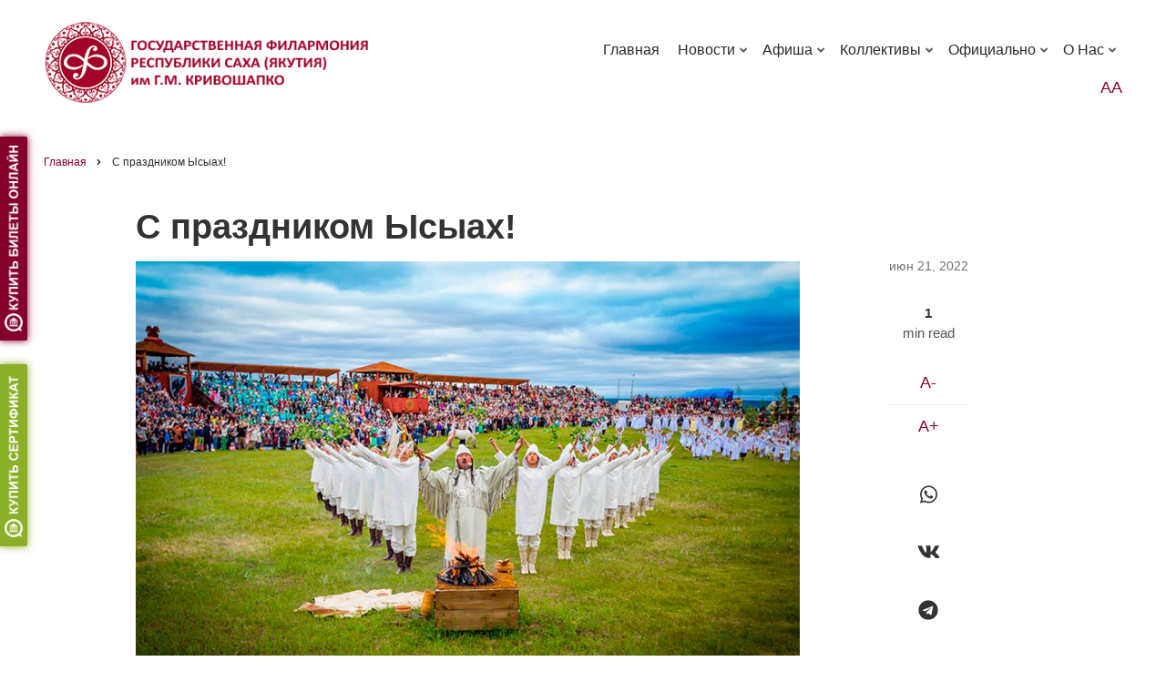

--- FILE ---
content_type: text/html; charset=UTF-8
request_url: https://filarmony.ru/ru/content/c-prazdnikom-ysyakh
body_size: 11355
content:
<!DOCTYPE html>
<html lang="ru" dir="ltr">
  <head>
    <meta charset="utf-8" />
<meta name="description" content="Ысыах — это символ якутской культуры, своеобразная миниатюра традиционной картины мира народа Саха.," />
<link rel="canonical" href="https://filarmony.ru/ru/content/c-prazdnikom-ysyakh" />
<meta name="Generator" content="Drupal 9 (https://www.drupal.org)" />
<meta name="MobileOptimized" content="width" />
<meta name="HandheldFriendly" content="true" />
<meta name="viewport" content="width=device-width, initial-scale=1.0" />
<link rel="icon" href="/sites/default/files/logo_fya%20%281%29.png" type="image/png" />

    <title>C праздником Ысыах! | Государственная филармония Республики Саха (Якутия)</title>
    <link rel="stylesheet" media="all" href="/sites/default/files/css/css_QoSHmok0U4DE-reFS2FAwsABjistmo5TwbymyDkHwR0.css" />
<link rel="stylesheet" media="all" href="/sites/default/files/css/css_eDLJ9l9x_Gz11TpZtJPG4eZbzJXcEcAzl4rAtvbAN6Y.css" />
<link rel="stylesheet" media="all" href="//stackpath.bootstrapcdn.com/bootstrap/4.3.1/css/bootstrap.min.css" />
<link rel="stylesheet" media="all" href="/sites/default/files/css/css_AMcTk9UZgCSBj9Qb9bda2-W8qk6iemmrTkUksQdG_xw.css" />
<link rel="stylesheet" media="all" href="/themes/contrib/minimal_lite/css/components/messages.css?su4uo1" />
<link rel="stylesheet" media="all" href="/sites/default/files/css/css_kP_07QF9j7Nwg-JtevK6YRMMuzZ4VxT6NJ6xZXHWc6M.css" />
<link rel="stylesheet" media="all" href="//use.fontawesome.com/releases/v5.8.2/css/all.css" />
<link rel="stylesheet" media="print" href="/sites/default/files/css/css_dw-KdAXsVspyVbyzWtO7GXqJzvqCWVpJ0NRRV3g_wKQ.css" />
<link rel="stylesheet" media="all" href="//fonts.googleapis.com/css?family=Source+Code+Pro&amp;subset=latin,latin-ext" />
<link rel="stylesheet" media="all" href="//fonts.googleapis.com/css?family=PT+Serif:400,700,400italic,700italic&amp;subset=latin,latin-ext" />
<link rel="stylesheet" media="all" href="/sites/default/files/css/css_X0ZApU4_hu1GVmWMq9am_2IARJwBk0WtzBUy8rGpWek.css" />
<link rel="stylesheet" media="all" href="/themes/contrib/minimal_lite/css/theme/color-brusnika.css?su4uo1" />
<link rel="stylesheet" media="all" href="/sites/default/files/css/css_47DEQpj8HBSa-_TImW-5JCeuQeRkm5NMpJWZG3hSuFU.css" />

    
  </head>
  <body class="layout-no-sidebars wide hff-50 pff-50 sff-50 slff-50 paragraph-responsive-typography-enabled fixed-header-enabled--scroll-up fixed-header-enabled slideout-side-right page-node-653 path-node page-node-type-article">
        <a href="#main-content" class="visually-hidden focusable skip-link">
      Перейти к основному содержанию
    </a>
    
      <div class="dialog-off-canvas-main-canvas" data-off-canvas-main-canvas>
    
<div class="page-container">
<!--
<script type='text/javascript'>var qt_params = {color:'83012b',align:'left',top:225,width:40,radius:2,alias:'yakutsk-filarmoniya-krivoshapko',image:'buy-online.png'};(function(){var s = document.createElement('script'); s.type = 'text/javascript'; s.async = true; s.src = '//quicktickets.ru/script/button.js?'+Math.random(); var ss = document.getElementsByTagName('script')[0]; ss.parentNode.insertBefore(s, ss);})();</script>
 -->
<a href="https://quicktickets.ru/yakutsk-filarmoniya-krivoshapko" target="_blank">
<img src="//quicktickets.ru/script/buy-online.png" style="box-sizing:content-box;cursor:pointer;background-color:#83012b;position:fixed;z-index:9999;box-shadow:0 0 8px #83012b;left:0px;top:150px;padding:10px 5px;width:20px;-moz-border-radius:0 2px 2px 0;-webkit-border-radius:0 2px 2px 0;-khtml-border-radius:0 2px 2px 0; border-radius:0 2px 2px 0;height: unset;"></a>
<a href="https://quicktickets.ru/yakutsk-filarmoniya-krivoshapko/certificates" target="_blank">
<img src="/sites/default/files/cert-online.png" style="box-sizing:content-box;cursor:pointer;background-color:#8baf26;position:fixed;z-index:9999;box-shadow:0 0 8px #8baf26;left:0px;top:400px;padding:10px 5px;width:20px;-moz-border-radius:0 2px 2px 0;-webkit-border-radius:0 2px 2px 0;-khtml-border-radius:0 2px 2px 0; border-radius:0 2px 2px 0;height: unset;"></a>

<script async src="https://culturaltracking.ru/static/js/spxl.js?pixelId=7992" data-pixel-id="7992"></script>
<!-- Yandex.Metrika counter -->
<script type="text/javascript" >
   (function(m,e,t,r,i,k,a){m[i]=m[i]||function(){(m[i].a=m[i].a||[]).push(arguments)};
   m[i].l=1*new Date();k=e.createElement(t),a=e.getElementsByTagName(t)[0],k.async=1,k.src=r,a.parentNode.insertBefore(k,a)})
   (window, document, "script", "https://mc.yandex.ru/metrika/tag.js", "ym");

   ym(70771075, "init", {
        clickmap:true,
        trackLinks:true,
        accurateTrackBounce:true
   });
</script>
<noscript><div><img src="https://mc.yandex.ru/watch/70771075" style="position:absolute; left:-9999px;" alt="" /></div></noscript>
<!-- /Yandex.Metrika counter -->

          <div class="header-container">

      
      
                            
    <div class="post-progress">
      <div class="post-progress__bar"></div>
    </div>
          <header role="banner" class="clearfix header region--dark-typography region--white-background fixed-width two-columns">
          <div class="container">
                        <div class="clearfix header__container">
              <div class="row align-items-center">
                                  <div class="col-lg-4">
                                        <div class="clearfix header__section header-first">
                        <div class="region region-header-first">
    <div id="block-sitebranding-2" class="clearfix site-branding block block-system block-system-branding-block">
  
    
    <div class="logo-and-site-name-wrapper clearfix">
          <div class="logo">
        <a href="/ru" title="Главная" rel="home" class="site-branding__logo">
          <img src="/sites/default/files/logo_fl.png" alt="Главная" />
        </a>
      </div>
              </div>
</div>

  </div>

                    </div>
                                      </div>
                                                  <div class="col-lg-8">
                                        <div class="clearfix header__section header-second">
                        <div class="region region-header">
    <div id="block-mainnavigation-2" class="clearfix block block-superfish block-superfishmain">
  
    
      <div class="content">
      
<ul id="superfish-main" class="menu sf-menu sf-main sf-horizontal sf-style-none">
  
<li id="main-standardfront-page" class="sf-depth-1 sf-no-children"><a href="/ru" class="sf-depth-1">Главная</a></li><li id="main-menu-link-content837a5c5e-fad7-4f2a-b9af-242e56bdb622" class="sf-depth-1 menuparent"><a href="/ru/news" class="sf-depth-1 menuparent">Новости</a><ul><li id="main-menu-link-content01e4cec5-9968-4f6d-ba70-ad8fa23381eb" class="sf-depth-2 sf-no-children"><a href="/ru/content/smi-o-nas" class="sf-depth-2">СМИ о нас</a></li></ul></li><li id="main-menu-link-contentada8c582-5982-4807-a3ce-c60ab5e9bcdc" class="sf-depth-1 menuparent"><a href="/ru/afisha" class="sf-depth-1 menuparent">Афиша</a><ul><li id="main-menu-link-content549c8e42-d7a8-458c-a165-8ab71410451b" class="sf-depth-2 sf-no-children"><a href="/ru" class="sf-depth-2">Абонементы</a></li></ul></li><li id="main-menu-link-contentc8bbd9ea-c473-4c4e-aa2a-de3716cc5537" class="sf-depth-1 menuparent"><a href="/ru/kollektive" class="sf-depth-1 menuparent">Коллективы</a><ul><li id="main-menu-link-contentc110755c-3316-48f2-8e84-1339217a28ac" class="sf-depth-2 sf-no-children"><a href="http://proff.filarmony.ru/" class="sf-depth-2 sf-external">Профсоюз</a></li></ul></li><li id="main-menu-link-content35e94672-10b8-44a1-9a2b-23844e489a3e" class="sf-depth-1 menuparent"><a href="/ru/oficial/oficialno" class="sf-depth-1 menuparent">Официально</a><ul><li id="main-menu-link-contenta01a9d17-d326-4244-a26c-484491fec7cb" class="sf-depth-2 sf-no-children"><a href="/ru/oficial/polozheniya" class="sf-depth-2">Положения</a></li><li id="main-menu-link-content1ff4a75f-3430-49c5-90f9-bd804e743bfc" class="sf-depth-2 sf-no-children"><a href="/ru/oficial/godovye-otchety" class="sf-depth-2">Годовые отчеты</a></li><li id="main-menu-link-contentb8333f25-8c2b-4e4d-9c2d-a5c49cd4c3c6" class="sf-depth-2 sf-no-children"><a href="/ru/oficial/goszadanie" class="sf-depth-2">Госзадание</a></li><li id="main-menu-link-contentf6c1e500-4970-480b-8187-d0a07092745d" class="sf-depth-2 sf-no-children"><a href="/ru/oficial/uchreditelnye-dokumenty" class="sf-depth-2">Учредительные документы</a></li></ul></li><li id="main-menu-link-content81fb9aca-9849-42e2-badb-878b4f4c97c3" class="sf-depth-1 menuparent"><a href="/ru/content/gosudarstvennaya-filarmoniya-respubliki-sakha-yakutiya-im-g-m-krivoshapko" class="sf-depth-1 menuparent">О нас</a><ul><li id="main-menu-link-contenteef87f4b-1051-4594-8b69-af0364c4e734" class="sf-depth-2 sf-no-children"><a href="/ru" class="sf-depth-2">История</a></li><li id="main-menu-link-contenteb564322-0b7d-4c4c-a64d-baa4ca6f7418" class="sf-depth-2 sf-no-children"><a href="/ru/content/galina-mikhaylovna-krivoshapko" class="sf-depth-2">Г.М. Кривошапко</a></li><li id="main-menu-link-contentae2a1d8e-ab27-4e43-8c88-c9a563e13a44" class="sf-depth-2 sf-no-children"><a href="/ru/content/fevronya-alekseevna-baisheva" class="sf-depth-2">Ф.А. Баишева</a></li><li id="main-menu-link-contentb6bfd7cb-e14b-4f31-99d2-dac5bc83e69c" class="sf-depth-2 sf-no-children"><a href="/ru/content/rukovodstvo" class="sf-depth-2">Руководство</a></li><li id="main-menu-link-contente4818a36-fb61-4ae5-b1c5-ce913538e3a8" class="sf-depth-2 sf-no-children"><a href="/ru" class="sf-depth-2">Партнеры</a></li><li id="main-menu-link-contenta6590499-83df-4f4b-9f50-ee21d410fe2c" class="sf-depth-2 sf-no-children"><a href="http://archive.filarmony.ru/" class="sf-depth-2 sf-external">Архив сайта</a></li><li id="main-menu-link-contente50d810d-0da8-4b69-b5dc-4cf154f53204" class="sf-depth-2 sf-no-children"><a href="/ru/content/gosudarstvennaya-filarmoniya-respubliki-sakha-yakutiya-im-g-m-krivoshapko" class="sf-depth-2">Контакты</a></li></ul></li>
</ul>

    </div>
  </div>
<div id="block-vyborversii" class="clearfix block block-block-content block-block-content654a7ffd-1b21-49ca-9e9e-99d5f57b52fe">
  
    
      <div class="content">
      
            <div class="clearfix text-formatted field field--name-body field--type-text-with-summary field--label-hidden field__item"><div class="d-flex align-items-center justify-content-center top-menu-wrapper"><a class="size-selector" href="javascript: void(0);" itemprop="сopy" title="Версия для слабовидящих"><span class="switch-to-special">АА</span> <span class="switch-to-normal">АА</span> </a></div>
</div>
      
    </div>
  </div>

  </div>

                    </div>
                                      </div>
                                              </div>
            </div>
                      </div>
        </header>
              
    </div>
      
  
      <div class="system-messages clearfix">
      <div class="container">
        <div class="row">
          <div class="col-12">
              <div class="region region-system-messages">
    <div data-drupal-messages-fallback class="hidden"></div>
<div id="block-breadcrumbs" class="clearfix block block-system block-system-breadcrumb-block">
  
    
      <div class="content">
      
  <nav class="breadcrumb mt-md-4" role="navigation" aria-labelledby="system-breadcrumb">
    <h2 id="system-breadcrumb" class="visually-hidden">Строка навигации</h2>
    <ol class="breadcrumb__items">
          <li class="breadcrumb__item">
        <span class="breadcrumb__item-separator fas fa-angle-right"></span>
                  <a href="/ru">
            <span>Главная</span>
          </a>
              </li>
          <li class="breadcrumb__item">
        <span class="breadcrumb__item-separator fas fa-angle-right"></span>
                  <span>C праздником Ысыах!</span>
              </li>
        </ol>
  </nav>

    </div>
  </div>

  </div>

          </div>
        </div>
      </div>
    </div>
  
  
  
        <div id="main-content" class="clearfix main-content region--dark-typography region--white-background  region--no-separator">
      <div class="container">
        <div class="clearfix main-content__container">
          <div class="row">
            <section class="col-12 col-xl-10 ml-xl-auto mr-xl-auto ">
                            <div class="clearfix main-content__section mt-no-opacity"
                                  data-animate-effect="fadeIn"
                >
                                    <div class="region region-content">
    <div id="block-pagetitle" class="clearfix block block-core block-page-title-block">
  
    
      <div class="content">
      
  <h1 class="title page-title"><span class="field field--name-title field--type-string field--label-hidden">C праздником Ысыах!</span>
</h1>


    </div>
  </div>
<div id="block-minimal-lite-content" class="clearfix block block-system block-system-main-block">
  
    
      <div class="content">
      


<article data-history-node-id="653" role="article" class="node node--type-article node--promoted node--view-mode-full node--display-submitted clearfix">
  <div class="node__container">
    <div class="node__main-content clearfix">
      <header class="node__header">
          
    
      </header>
        
  <div class="node__main-content-section">
    
  
      <div class="field field--name-field-image field--type-image field--label-hidden field__items">
      <div class="images-container clearfix">
        <div class="image-preview clearfix">
          <div class="image-wrapper clearfix">
            <div class="field__item">
                <img loading="lazy" src="/sites/default/files/2022-06/ysyah-4.jpg" width="800" height="533" alt="C праздником Ысыах!" />


            </div>
          </div>
        </div>
              </div>
    </div>
  
            <div class="clearfix text-formatted field field--name-body field--type-text-with-summary field--label-hidden field__item"><p>Коллектив Филармонии Якутии поздравляет всех якутян с национальным праздником Ысыах!</p>

<p>Этот праздник олицетворяет наступление лета, пробуждение природы, торжество солнца и начало новой жизни, единения и взаимопонимания между народами. Он известен и любим далеко за пределами нашей северной республики.<br />
Пусть этот главный праздник лета запомнится яркими событиями, придаст бодрости и вдохновения!<br />
Искренне желаем всем крепкого здоровья, успехов во всех добрых начинаниях, счастья, радости и благополучия, мира и уверенности в завтрашнем дне!</p>
</div>
            <div class="field field--name-field-tags field--type-entity-reference field--label-hidden field--entity-reference-target-type-taxonomy-term clearfix field__items">
              <div class="field__item"><a href="/ru/taxonomy/term/11" hreflang="ru">Новости</a></div>
          </div>
  
  </div>
    <div class="node__links">
    <ul class="links inline"><li class="comment-forbidden"><a href="/ru/user/login?destination=/ru/content/c-prazdnikom-ysyakh%23comment-form">Войдите</a> или <a href="/ru/user/register?destination=/ru/content/c-prazdnikom-ysyakh%23comment-form">зарегистрируйтесь</a>, чтобы оставлять комментарии</li></ul>  </div>

  
<section class="field field--name-comment field--type-comment field--label-above comment-wrapper">
  
  

  
</section>

    </div>
          <div class="node__side">
                  <div class="node-date">
            июн 21, 2022
          </div>
          
                          
          <div class="reading-time">
                          1<div class="reading-time__text">min read</div>                      </div>
                          
          <div id="affix">
                          
          <div class="content-font-settings">
              <div class="font-resize">
                <a href="#" id="decfont">A-</a>
                <a href="#" id="incfont">A+</a>
              </div>
          </div>
                                  </div>
                          
          
          <div class="share-links">
            <ul>
                              <li class="whatsaap print-button-enabled">
                  <a href="https://api.whatsapp.com/send?text=C%20%D0%BF%D1%80%D0%B0%D0%B7%D0%B4%D0%BD%D0%B8%D0%BA%D0%BE%D0%BC%20%D0%AB%D1%81%D1%8B%D0%B0%D1%85%21 https://filarmony.ru/ru/content/c-prazdnikom-ysyakh" onclick="window.open(this.href, 'whatsaap-share','width=580,height=296');return false;">
                      <i class="fab fa-whatsapp"><span class="sr-only">whatsapp</span></i>
                  </a>
                </li>
                <li class="vk print-button-enabled">
                  <a href="https://vk.com/share.php?url=https://filarmony.ru/ru/content/c-prazdnikom-ysyakh&t=C%20%D0%BF%D1%80%D0%B0%D0%B7%D0%B4%D0%BD%D0%B8%D0%BA%D0%BE%D0%BC%20%D0%AB%D1%81%D1%8B%D0%B0%D1%85%21" onclick="window.open(this.href, 'facebook-share','width=580,height=296');return false;">
                      <i class="fab fa-vk"><span class="sr-only">vk</span></i>
                  </a>
                </li>
                <li class="telegram print-button-enabled">
                  <a href="https://t.me/share/url?url=C%20%D0%BF%D1%80%D0%B0%D0%B7%D0%B4%D0%BD%D0%B8%D0%BA%D0%BE%D0%BC%20%D0%AB%D1%81%D1%8B%D0%B0%D1%85%21&url=https://filarmony.ru/ru/content/c-prazdnikom-ysyakh" onclick="window.open(this.href, 'twitter-share', 'width=550,height=235');return false;">
                      <i class="fab fa-telegram"><span class="sr-only">telegram</span></i>
                  </a>
                </li>
                <li class="email print-button-enabled">
                  <a href="mailto:?Subject=C%20%D0%BF%D1%80%D0%B0%D0%B7%D0%B4%D0%BD%D0%B8%D0%BA%D0%BE%D0%BC%20%D0%AB%D1%81%D1%8B%D0%B0%D1%85%21&amp;Body=https://filarmony.ru/ru/content/c-prazdnikom-ysyakh">
                      <i class="far fa-envelope"><span class="sr-only">envelope</span></i>
                  </a>
                </li>
                          </ul>
          </div>
            </div>
    </div>
</article>

    </div>
  </div>

  </div>

                              </div>
                          </section>
                                  </div>
        </div>
      </div>
    </div>
    
  
  
  
  
  
  
  
  
          <div id="footer-top" class="clearfix footer-top two-regions region--dark-typography region--white-dark-colored-background region--no-separator">
      <div class="container">
                <div class="clearfix footer-top__container"
          >
          <div class="row">
                          <div class="col-lg-4 col-xl-4">
                                <div class="clearfix footer-top__section footer-top-first">
                    <div class="region region-footer-top-first">
    <div id="block-subscribe" class="clearfix block block-block-content block-block-content6430a9c9-6fa1-450d-a858-ade2cc3bb1fb">
  
    
      <div class="content">
      
            <div class="clearfix text-formatted field field--name-body field--type-text-with-summary field--label-hidden field__item"><div class="row">
<div class="col">
<p><a href="https://grants.culture.ru/" target="_blank"><img alt="" data-entity-type="file" data-entity-uuid="290034e9-ba44-4e16-846d-fda1d1f86d07" height="68" src="/sites/default/files/banner/grants1.png" width="240" loading="lazy" /></a>.<a href="https://docs.google.com/forms/d/e/1FAIpQLScU2NNkj8lbZPLCPITLbTdvXlbvcYgWXpYqxq6KMEqPB25xkA/viewform"><img alt="" data-entity-type="file" data-entity-uuid="edc2a0cc-3958-4411-a3f0-936ea4624072" height="68" src="/sites/default/files/banner/ocenka_kultui1.png" width="240" loading="lazy" /></a></p>
</div>

</div>
</div>
      
    </div>
  </div>

  </div>

                </div>
                              </div>
                                      <div class="col-lg-8 col-xl-8 ml-xl-auto">
                                <div class="clearfix footer-top__section footer-top-second">
                    <div class="region region-footer-top-second">
    <div id="block-subtitleqr" class="clearfix block block-block-content block-block-content47eb1d13-fbc4-4e10-b920-14d84b7dd57f">
  
    
      <div class="content">
      
            <div class="clearfix text-formatted field field--name-body field--type-text-with-summary field--label-hidden field__item"><div class="row"><div class="col-6"><div class="row"><div class="col-md-4"><img src="/sites/default/files/banner/qr-bazgov.png" data-entity-uuid="c3c61401-e522-4901-ac04-09e5ca5a6815" data-entity-type="file" alt="" width="115" height="116" loading="lazy" /></div><div class="col-md-8" style="font-size:14px;">Чтобы оценить условия предоставления услуг используйте QR-код или перейдите по ссылке ниже.</div><div class="col-md-8" style="font-size:14px;"><a href="https://bus.gov.ru/qrcode/rate/252995?agencyId=233976">https://bus.gov.ru/</a></div></div></div><div class="col-6"><div class="row"><div class="col-md-4"><img src="/sites/default/files/banner/qr-minkilt.png" data-entity-uuid="459a90f0-a0ee-42a5-a3a0-f02ef67c95c6" data-entity-type="file" alt="" width="110" height="110" loading="lazy" /></div><div class="col-md-8" style="font-size:14px;">Дорогие наши слушатели!    <br />Оцените, пожалуйста, работу Филармонии Якутии Отсканируйте QR-код или пройдите по ссылке.</div><div class="col-md-8" style="font-size:14px;"><a href="https://forms.mkrf.ru/e/2579/xTPLeBU7/?ap_orgcode=068910">https://forms.mkrf.ru/</a></div></div></div></div></div>
      
    </div>
  </div>
<div id="block-contactinfofooter" class="clearfix block block-block-content block-block-content193e2bd8-bc52-41ae-aac7-3b68a91893aa">
  
    
      <div class="content">
      
    </div>
  </div>

  </div>

                </div>
                              </div>
                      </div>
        </div>
              </div>
    </div>
      
  
  
          <div id="subfooter-top" class="clearfix subfooter-top region--light-typography region--dark-background region--no-separator ">
      <div class="container">
                <div class="clearfix subfooter-top__container">
          <div class="row">
                          <div class="col-12">
                <div class="clearfix subfooter-top__section">
                    <div class="region region-sub-footer-top-first">
    <div id="block-footercustomsitebranding" class="clearfix block block-block-content block-block-contentf902eaf6-a0c8-4eb2-a941-6f675a972d76">
  
    
      <div class="content">
      
            <div class="clearfix text-formatted field field--name-body field--type-text-with-summary field--label-hidden field__item"><div class="row"><div class="logo-and-site-name-wrapper clearfix col-md-8"><div class="logo"><a class="site-branding__logo" href="#" rel="home" title="Home"><img src="/sites/default/files/inline-images/logo_fl_w.png" data-entity-uuid="f0737b59-8523-4fe6-8709-fdbd69523fe6" data-entity-type="file" alt="logo" width="400" height="100" loading="lazy" /></a></div><div class="site-name site-branding__name"> </div></div><div class="col-md-2"><p><strong class="mb-2 d-block">Адрес</strong></p><ul class="list-unstyled"><li>Республика Саха (Якутия)</li><li>город Якутск</li><li>ул. Ярославского, 27</li><li>gf@gov14.ru</li></ul></div><div class="col-md-2"><ul class="list-unstyled"><li>Касса</li><li>(4112) 47-63-35, 45-06-98</li></ul><p>Режим работы: пн-пт с 9:00 до 18:00, без перерыва на обед, сб с 10:00 до 17:00, выходной - воскресенье.</p></div></div><div class="row justify-content-between"><p><br /> </p><div class="col-4"><ul class="icons-list p-0"><li><a href="https://vk.com/filarmonyykt" target="_blank"><em><i class="fab fa-vk"><span class="sr-only">vk</span></i></em></a></li><li><a href="https://t.me/+XG1EifmLKA8zNzc6" target="_blank"><em><i class="fab fa-telegram"><span class="sr-only">telegram</span></i></em></a></li><li><a href="https://www.youtube.com/channel/UCSAmiLQKDw5VhyjRgl5qLvQ" target="_blank"><em><i class="fab fa-youtube"><span class="sr-only">youtube</span></i></em></a></li></ul></div></div></div>
      
    </div>
  </div>

  </div>

                </div>
              </div>
                                              </div>
        </div>
              </div>
    </div>
      
          <div id="subfooter" class="clearfix subfooter region--light-typography region--dark-background region--no-separator ">
      <div class="container">
                <div class="clearfix subfooter__container">
          <div class="row">
                          <div class="col-lg-6">
                                <div class="clearfix subfooter__section subfooter-first">
                    <div class="region region-sub-footer-first">
    <div id="block-credits-2" class="clearfix block block-block-content block-block-content02684eec-0eaf-4abf-971f-c570e812b963">
  
    
      <div class="content">
      
            <div class="clearfix text-formatted field field--name-body field--type-text-with-summary field--label-hidden field__item"><p class="pb-0">АУ "Государственная филармония РС(Я) им. Г.М.Кривошапко".</p>

<p class="pb-0">Разработчик - М.В.Фоменко</p>
</div>
      
    </div>
  </div>

  </div>

                </div>
                              </div>
                                      <div class="col-lg-6">
                                <div class="clearfix subfooter__section subfooter-second">
                    <div class="region region-footer">
    <nav role="navigation" aria-labelledby="block-minimal-lite-footer-menu" id="block-minimal-lite-footer" class="clearfix block block-menu navigation menu--footer-menu">
            
  <h2 class="visually-hidden" id="block-minimal-lite-footer-menu">Footer menu</h2>
  

        
              <ul class="clearfix menu">
                    <li class="menu-item">
        <a href="/ru" data-drupal-link-system-path="&lt;front&gt;">Главная</a>
              </li>
                <li class="menu-item">
        <a href="/ru/content/gosudarstvennaya-filarmoniya-respubliki-sakha-yakutiya-im-g-m-krivoshapko" data-drupal-link-system-path="node/32">О нас</a>
              </li>
                <li class="menu-item">
        <a href="/ru/afisha" data-drupal-link-system-path="afisha">Афиша</a>
              </li>
                <li class="menu-item">
        <a href="/ru/contact" data-drupal-link-system-path="contact">Подать обращение</a>
              </li>
        </ul>
  


  </nav>

  </div>

                </div>
                              </div>
                      </div>
        </div>
              </div>
    </div>
      
  
          <div class="clearfix mt-mobile-menu-widget-wrapper">
      <div class="mt-mobile-menu-overlay" style="display:none">
                  <div class="mt-mobile-menu-overlay-content region--light-typography container-fluid">
            <div class="row">
              <div class="col-12">
                  <div class="region region-mobile-menu-widget">
    <div id="block-sitebranding" class="clearfix site-branding block block-system block-system-branding-block">
  
    
    <div class="logo-and-site-name-wrapper clearfix">
          <div class="logo">
        <a href="/ru" title="Главная" rel="home" class="site-branding__logo">
          <img src="/sites/default/files/logo_fl.png" alt="Главная" />
        </a>
      </div>
              <div class="site-name site-branding__name">
        <a href="/ru" title="Главная" rel="home">Государственная филармония Республики Саха (Якутия)</a>
      </div>
          </div>
</div>
<div id="block-mainnavigation" class="clearfix block block-superfish block-superfishmain">
  
    
      <div class="content">
      
<ul id="superfish-main--2" class="menu sf-menu sf-main sf-horizontal sf-style-none">
  
<li id="main-standardfront-page--2" class="sf-depth-1 sf-no-children"><a href="/ru" class="sf-depth-1">Главная</a></li><li id="main-menu-link-content837a5c5e-fad7-4f2a-b9af-242e56bdb622--2" class="sf-depth-1 menuparent"><a href="/ru/news" class="sf-depth-1 menuparent">Новости</a><ul><li id="main-menu-link-content01e4cec5-9968-4f6d-ba70-ad8fa23381eb--2" class="sf-depth-2 sf-no-children"><a href="/ru/content/smi-o-nas" class="sf-depth-2">СМИ о нас</a></li></ul></li><li id="main-menu-link-contentada8c582-5982-4807-a3ce-c60ab5e9bcdc--2" class="sf-depth-1 menuparent"><a href="/ru/afisha" class="sf-depth-1 menuparent">Афиша</a><ul><li id="main-menu-link-content549c8e42-d7a8-458c-a165-8ab71410451b--2" class="sf-depth-2 sf-no-children"><a href="/ru" class="sf-depth-2">Абонементы</a></li></ul></li><li id="main-menu-link-contentc8bbd9ea-c473-4c4e-aa2a-de3716cc5537--2" class="sf-depth-1 menuparent"><a href="/ru/kollektive" class="sf-depth-1 menuparent">Коллективы</a><ul><li id="main-menu-link-contentc110755c-3316-48f2-8e84-1339217a28ac--2" class="sf-depth-2 sf-no-children"><a href="http://proff.filarmony.ru/" class="sf-depth-2 sf-external">Профсоюз</a></li></ul></li><li id="main-menu-link-content35e94672-10b8-44a1-9a2b-23844e489a3e--2" class="sf-depth-1 menuparent"><a href="/ru/oficial/oficialno" class="sf-depth-1 menuparent">Официально</a><ul><li id="main-menu-link-contenta01a9d17-d326-4244-a26c-484491fec7cb--2" class="sf-depth-2 sf-no-children"><a href="/ru/oficial/polozheniya" class="sf-depth-2">Положения</a></li><li id="main-menu-link-content1ff4a75f-3430-49c5-90f9-bd804e743bfc--2" class="sf-depth-2 sf-no-children"><a href="/ru/oficial/godovye-otchety" class="sf-depth-2">Годовые отчеты</a></li><li id="main-menu-link-contentb8333f25-8c2b-4e4d-9c2d-a5c49cd4c3c6--2" class="sf-depth-2 sf-no-children"><a href="/ru/oficial/goszadanie" class="sf-depth-2">Госзадание</a></li><li id="main-menu-link-contentf6c1e500-4970-480b-8187-d0a07092745d--2" class="sf-depth-2 sf-no-children"><a href="/ru/oficial/uchreditelnye-dokumenty" class="sf-depth-2">Учредительные документы</a></li></ul></li><li id="main-menu-link-content81fb9aca-9849-42e2-badb-878b4f4c97c3--2" class="sf-depth-1 menuparent"><a href="/ru/content/gosudarstvennaya-filarmoniya-respubliki-sakha-yakutiya-im-g-m-krivoshapko" class="sf-depth-1 menuparent">О нас</a><ul><li id="main-menu-link-contenteef87f4b-1051-4594-8b69-af0364c4e734--2" class="sf-depth-2 sf-no-children"><a href="/ru" class="sf-depth-2">История</a></li><li id="main-menu-link-contenteb564322-0b7d-4c4c-a64d-baa4ca6f7418--2" class="sf-depth-2 sf-no-children"><a href="/ru/content/galina-mikhaylovna-krivoshapko" class="sf-depth-2">Г.М. Кривошапко</a></li><li id="main-menu-link-contentae2a1d8e-ab27-4e43-8c88-c9a563e13a44--2" class="sf-depth-2 sf-no-children"><a href="/ru/content/fevronya-alekseevna-baisheva" class="sf-depth-2">Ф.А. Баишева</a></li><li id="main-menu-link-contentb6bfd7cb-e14b-4f31-99d2-dac5bc83e69c--2" class="sf-depth-2 sf-no-children"><a href="/ru/content/rukovodstvo" class="sf-depth-2">Руководство</a></li><li id="main-menu-link-contente4818a36-fb61-4ae5-b1c5-ce913538e3a8--2" class="sf-depth-2 sf-no-children"><a href="/ru" class="sf-depth-2">Партнеры</a></li><li id="main-menu-link-contenta6590499-83df-4f4b-9f50-ee21d410fe2c--2" class="sf-depth-2 sf-no-children"><a href="http://archive.filarmony.ru/" class="sf-depth-2 sf-external">Архив сайта</a></li><li id="main-menu-link-contente50d810d-0da8-4b69-b5dc-4cf154f53204--2" class="sf-depth-2 sf-no-children"><a href="/ru/content/gosudarstvennaya-filarmoniya-respubliki-sakha-yakutiya-im-g-m-krivoshapko" class="sf-depth-2">Контакты</a></li></ul></li>
</ul>

    </div>
  </div>

  </div>

              </div>
            </div>
          </div>
                <button type="button" class="mt-dismiss-button mt-button region--light-typography mt-dismiss-button--sticky">
          <span class="sr-only">Dismiss mobile overlay area</span><i class="fas fa-times"></i>
        </button>
      </div>

      <form method="get" action="https://filarmony.ru/ru/search/node">
        <div class="clearfix mt-mobile-menu-widget mt-container mt-sticky">
          <div class="mt-search-icon">
            <i class="fas fa-search"></i>
          </div>
          <input type="text" name="keys" class="mt-input" placeholder="Search...">
          <div class="mt-clear-icon">
            <span class="sr-only">Clear keys input element</span><i class="fas fa-times-circle"></i>
          </div>
          <button type="submit" class="mt-submit-button mt-button">
            <span class="sr-only">Submit search</span><i class="fas fa-arrow-right"></i>
          </button>
          <button type="button" class="mt-menu-button mt-button">
            <span class="sr-only">Open mobile overlay area</span><i class="fas fa-bars"></i>
          </button>
        </div>
      </form>
    </div>
    
</div>

  </div>

    
    <script type="application/json" data-drupal-selector="drupal-settings-json">{"path":{"baseUrl":"\/","scriptPath":null,"pathPrefix":"ru\/","currentPath":"node\/653","currentPathIsAdmin":false,"isFront":false,"currentLanguage":"ru"},"pluralDelimiter":"\u0003","suppressDeprecationErrors":true,"minimal_lite":{"owlCarouselTestimonialsInit":{"owlTestimonialsAutoPlay":0,"owlTestimonialsEffectTime":0},"inPageNavigation":{"inPageNavigationOffset":69},"transparentHeader":{"transparentHeaderOpacity":0},"slideoutInit":{"slideoutSide":"right","slideoutTouchSwipe":false}},"superfish":{"superfish-main--2":{"id":"superfish-main--2","sf":{"animation":{"opacity":"show","height":"show"},"speed":"fast","autoArrows":false,"dropShadows":false},"plugins":{"smallscreen":{"mode":"window_width","expandText":"\u0420\u0430\u0437\u0432\u0435\u0440\u043d\u0443\u0442\u044c","collapseText":"\u0421\u0432\u0435\u0440\u043d\u0443\u0442\u044c","title":"Main navigation"},"supposition":true,"supersubs":true}},"superfish-main":{"id":"superfish-main","sf":{"animation":{"opacity":"show","height":"show"},"speed":"fast"},"plugins":{"smallscreen":{"mode":"window_width","expandText":"\u0420\u0430\u0437\u0432\u0435\u0440\u043d\u0443\u0442\u044c","collapseText":"\u0421\u0432\u0435\u0440\u043d\u0443\u0442\u044c","title":"Main navigation"},"supposition":true,"supersubs":true}}},"user":{"uid":0,"permissionsHash":"92e16ec1e62c078dfae554c4301ff50bc6b167ceef0369581bd2bbf00f11a979"}}</script>
<script src="/core/assets/vendor/jquery/jquery.min.js?v=3.6.3"></script>
<script src="/core/misc/polyfills/element.matches.js?v=9.5.11"></script>
<script src="/core/misc/polyfills/object.assign.js?v=9.5.11"></script>
<script src="/core/assets/vendor/once/once.min.js?v=1.0.1"></script>
<script src="/core/assets/vendor/jquery-once/jquery.once.min.js?v=2.2.3"></script>
<script src="/sites/default/files/languages/ru_Hd3cPzyH2JRZbe_DsnsZv3RDhLmGwJA1ztCF8275HLc.js?su4uo1"></script>
<script src="/core/misc/drupalSettingsLoader.js?v=9.5.11"></script>
<script src="/core/misc/drupal.js?v=9.5.11"></script>
<script src="/core/misc/drupal.init.js?v=9.5.11"></script>
<script src="/core/misc/jquery.once.bc.js?v=9.5.11"></script>
<script src="/themes/contrib/minimal_lite/js/init/tooltip-init.js?v=9.5.11"></script>
<script src="/themes/contrib/minimal_lite/js/custom/in-page-navigation-scroll.js?v=9.5.11"></script>
<script src="/themes/contrib/minimal_lite/js/custom/in-page-navigation-scrollspy.js?v=9.5.11"></script>
<script src="/themes/contrib/minimal_lite/js/owl-carousel/owl.carousel.min.js?v=2.2.1"></script>
<script src="/themes/contrib/minimal_lite/js/init/owl-carousel-testimonials-init.js?v=9.5.11"></script>
<script src="/themes/contrib/minimal_lite/js/custom/jquery.cookie.min.js?v=9.5.11"></script>
<script src="/themes/contrib/minimal_lite/js/custom/assist.js?v=9.5.11"></script>
<script src="/libraries/drupal-superfish/superfish.js?su4uo1"></script>
<script src="/libraries/drupal-superfish/jquery.hoverIntent.minified.js?su4uo1"></script>
<script src="/libraries/drupal-superfish/sfsmallscreen.js?su4uo1"></script>
<script src="/libraries/drupal-superfish/supposition.js?su4uo1"></script>
<script src="/libraries/drupal-superfish/supersubs.js?su4uo1"></script>
<script src="/modules/contrib/superfish/js/superfish.js?v=2.0"></script>
<script src="/themes/contrib/minimal_lite/js/waypoints/jquery.waypoints.min.js?v=4.0.1"></script>
<script src="/themes/contrib/minimal_lite/js/waypoints/shortcuts/inview.min.js?v=4.0.1"></script>
<script src="/themes/contrib/minimal_lite/js/init/waypoints-fixed-share-links-init.js?v=9.5.11"></script>
<script src="/themes/contrib/minimal_lite/js/custom/font-resize.js?v=9.5.11"></script>
<script src="/themes/contrib/minimal_lite/js/affix/affix.min.js?v=3.3.7"></script>
<script src="/themes/contrib/minimal_lite/js/custom/node-side-affix.js?v=9.5.11"></script>
<script src="/themes/contrib/minimal_lite/js/magnific-popup/jquery.magnific-popup.min.js?v=1.1.0"></script>
<script src="/themes/contrib/minimal_lite/js/init/magnific-popup-field-image-init.js?v=9.5.11"></script>
<script src="/themes/contrib/minimal_lite/js/custom/post-progress.js?v=9.5.11"></script>
<script src="/themes/contrib/minimal_lite/js/custom/mobile-menu-widget.js?v=9.5.11"></script>
<script src="//cdnjs.cloudflare.com/ajax/libs/popper.js/1.14.7/umd/popper.min.js"></script>
<script src="//stackpath.bootstrapcdn.com/bootstrap/4.3.1/js/bootstrap.min.js"></script>
<script src="//use.fontawesome.com/releases/v5.8.2/js/all.js"></script>
<script src="/themes/contrib/minimal_lite/js/init/waypoints-animations-init.js?v=9.5.11"></script>
<script src="/themes/contrib/minimal_lite/js/waypoints/shortcuts/sticky.min.js?v=4.0.1"></script>
<script src="/themes/contrib/minimal_lite/js/headroomjs/headroom.min.js?v=0.9.4"></script>
<script src="/themes/contrib/minimal_lite/js/headroomjs/jQuery.headroom.min.js?v=0.9.4"></script>
<script src="/themes/contrib/minimal_lite/js/init/headroom-global-init.js?v=9.5.11"></script>
<script src="/themes/contrib/minimal_lite/js/init/waypoints-fixed-header-init.js?v=9.5.11"></script>

  </body>
</html>


--- FILE ---
content_type: text/css
request_url: https://filarmony.ru/sites/default/files/css/css_AMcTk9UZgCSBj9Qb9bda2-W8qk6iemmrTkUksQdG_xw.css
body_size: 156926
content:
body{font-size:18px;font-weight:400;line-height:1.5;color:#333333;text-rendering:optimizeLegibility;}p{margin:0;padding:0 0 15px 0;}p.large{font-size:20px;line-height:1.4;}p.extra-large{font-size:24px;line-height:1.30;}p.highlighted{background-color:#f7f7f7;display:inline-block;padding:10px 40px;margin-bottom:45px;border-radius:50px;font-size:16px;}.region--gray-background p.highlighted{background-color:#ffffff;}.region--light-typography p.highlighted{background-color:rgba(255,255,255,0.1);}a{-webkit-transition:all 0.2s ease-in-out;-moz-transition:all 0.2s ease-in-out;-ms-transition:all 0.2s ease-in-out;-o-transition:all 0.2s ease-in-out;transition:all 0.2s ease-in-out;}a:hover{text-decoration:underline;}a:focus{outline:none;text-decoration:underline;}a.link--bordered,.link--bordered a{border-bottom-width:1px;border-bottom-style:solid;text-decoration:none;}a.link--bordered:hover,.link--bordered a:hover{border-bottom-width:1px;border-bottom-style:solid;text-decoration:none;border-color:transparent;}.region--dark-typography a.link--bordered,.region--dark-typography .link--bordered a{color:#333333;}.region--light-typography a.link--bordered,.region--light-typography .link--bordered a{border-color:#ffffff;text-decoration:none;}.region--light-typography a.link--bordered:hover,.region--light-typography .link--bordered a:hover{border-color:transparent;text-decoration:none;}a.link--alternative,.link--alternative a{margin:0 0 10px 0px;display:inline-block;background-color:transparent;padding:0;text-align:left;border:none;font-weight:500;text-decoration:none;font-size:18px;position:relative;padding-left:25px;}a.link--alternative:hover,.link--alternative a:hover{padding-left:40px;}a.link--alternative:before,.link--alternative a:before{width:18px;height:1px;content:"";position:absolute;left:0;top:50%;-webkit-transition:all 0.2s ease-in-out;-moz-transition:all 0.2s ease-in-out;-ms-transition:all 0.2s ease-in-out;-o-transition:all 0.2s ease-in-out;transition:all 0.2s ease-in-out;}a.link--alternative:hover:before,.link--alternative a:hover:before{width:30px;}.region--dark-typography a.link--alternative,.region--dark-typography .link--alternative a{color:#333333;}.region--dark-typography a.link--alternative:before,.region--dark-typography .link--alternative a:before{background-color:#333333;}.region--light-typography a.link--alternative,.region--light-typography .link--alternative a{color:#ffffff;}.region--light-typography a.link--alternative:before,.region--light-typography .link--alternative a:before{background-color:#ffffff;}.headings-wide-spacing-enabled a.link--alternative,.headings-wide-spacing-enabled .link--alternative a{letter-spacing:0.25em;text-transform:uppercase;}a.link--hover-style-2,.link--hover-style-2 a{-webkit-transition:all 0.3s;-moz-transition:all 0.3s;-ms-transition:all 0.3s;-o-transition:all 0.3s;transition:all 0.3s;position:relative;display:block;}a.link--hover-style-2:before,.link--hover-style-2 a:before{font-family:"Font Awesome 5 Free";content:"\f105";font-weight:900;position:absolute;left:-15px;top:50%;margin-top:-6px;font-size:14px;-webkit-transition:all 0.3s;-moz-transition:all 0.3s;-ms-transition:all 0.3s;-o-transition:all 0.3s;transition:all 0.3s;-webkit-transition-delay:0s;transition-delay:0s;opacity:0;filter:alpha(opacity=0);line-height:1;}a.link--hover-style-2:hover,.link--hover-style-2 a:hover{padding-left:20px;text-decoration:none;}a.link--hover-style-2:hover:before,.link--hover-style-2 a:hover:before{left:0;opacity:1;filter:alpha(opacity=100);-webkit-transition-delay:0.1s;transition-delay:0.1s;}.region--light-typography a.link--hover-style-2:before,.region--light-typography .link--hover-style-2 a:before{color:#ffffff;}.link--hover-style-3{background-repeat:repeat-x;background-size:0px 0px;background-position:0 25%;transition:150ms ease-in-out;}.link--hover-style-3:hover{background-size:1.2em 1.4em;color:#ffffff;text-decoration:none;}.region--light-typography .link--hover-style-3:hover{background-image:linear-gradient(#ffffff 0%,#ffffff 100%);}.region--light-typography.region--dark-background .text--dark{color:#ffffff;}.region--light-typography.region--colored-background .text--colored{color:#ffffff;}.text--drop-cap:first-letter{float:left;font-size:2.77em;line-height:0.8;padding-top:9px;padding-right:12px;}.drop-cap{text-align:center;display:inline-block;font-size:1.66em;line-height:44px;width:45px;height:45px;border-radius:100%;border-width:1px;border-color:#878787;border-style:solid;float:left;margin-right:10px;}.region--light-typography{color:#ffffff;}.region--light-typography a,.region--light-typography a.link--dark,.region--light-typography .link--dark a{color:#ffffff;text-decoration:underline;}.region--light-typography a:hover,.region--light-typography a:focus,.region--light-typography a.link--dark:hover,.region--light-typography a.link--dark:focus,.region--light-typography .link--dark a:hover,.region--light-typography .link--dark a:focus{color:#ffffff;text-decoration:none;}img{height:auto;max-width:100%;border-radius:0;}img.img--bordered,.img--bordered img{border:1px solid #e5e5e5;}.region--light-typography img.img--bordered,.region--light-typography .img--bordered img{border-color:rgba(255,255,255,0.15);}code,pre{word-wrap:break-word;word-break:break-all;white-space:pre;white-space:pre-wrap;font-family:'Source Code Pro',Consolas,Monaco,Courier;}pre{background:#f6f6f6;border:none;border-left:10px solid #d3d1cd;-webkit-border-radius:0px;-moz-border-radius:0px;border-radius:0px;padding:20px;font-size:12px;max-height:57px;overflow:hidden;margin:40px 0 40px 45px;}pre:hover{max-height:10000px;-webkit-transition:all ease-in-out 2s;-moz-transition:all ease-in-out 2s;-o-transition:all ease-in-out 2s;-ms-transition:all ease-in-out 2s;transition:all ease-in-out 2s;}blockquote{font-size:18px;line-height:1.5;font-weight:500;padding:0;border-left:none;text-align:left;position:relative;margin:20px 0px;padding:0 0 0 65px;}.region--dark-typography blockquote{color:#333333;}blockquote:before{content:"“";font-size:48px;position:absolute;text-align:center;font-style:normal;font-weight:700;top:-15px;width:65px;left:0;font-family:-apple-system,BlinkMacSystemFont,"Segoe UI",Helvetica,Arial,Ubuntu,sans-serif,"Apple Color Emoji","Segoe UI Emoji","Segoe UI Symbol";}hr{border-top:1px solid #ebebeb;margin-bottom:40px;margin-top:40px;}.region--gray-background hr{border-color:#e7e7e7;}.region--light-typography hr{border-color:#ffffff;}h1,h2,h3,h4,h5,h6{line-height:1.20;padding:0;margin:20px 0 10px 0;font-weight:700;color:#333333;}.region--light-typography h1,.region--light-typography h2,.region--light-typography h3,.region--light-typography h4,.region--light-typography h5,.region--light-typography h6{color:#ffffff;}.headings-wide-spacing-enabled h1,.headings-wide-spacing-enabled h2,.headings-wide-spacing-enabled h3,.headings-wide-spacing-enabled h4,.headings-wide-spacing-enabled h5,.headings-wide-spacing-enabled h6{letter-spacing:0.2em;text-transform:uppercase;}h1{font-size:38px;}h2{font-size:28px;}h3{font-size:22px;}h4{font-size:18px;}h5{font-size:14px;}h6{font-size:12px;}h1 a,h2 a,h3 a,h4 a,h5 a,h6 a{text-decoration:none;}.region--dark-typography h1 a,.region--dark-typography h2 a,.region--dark-typography h3 a,.region--dark-typography h4 a,.region--dark-typography h5 a,.region--dark-typography h6 a{color:#333333;}h1 a:hover,h2 a:hover,h3 a:hover,h4 a:hover,h5 a:hover,h6 a:hover{text-decoration:underline;}.region--light-typography h1 a,.region--light-typography h2 a,.region--light-typography h3 a,.region--light-typography h4 a,.region--light-typography h5 a,.region--light-typography h6 a{text-decoration:underline;color:#ffffff;}.region--light-typography h1 a:hover,.region--light-typography h2 a:hover,.region--light-typography h3 a:hover,.region--light-typography h4 a:hover,.region--light-typography h5 a:hover,.region--light-typography h6 a:hover{text-decoration:none;color:#ffffff;}h1.title{margin-top:0;}h1.page-title{margin-bottom:40px;}@media (max-width:767px){h1.page-title{margin-bottom:15px;}}.banner__section h1.page-title{text-align:center;margin-bottom:0;margin-top:0;font-size:60px;}.banner__section .block:last-child h1.page-title{margin-bottom:90px;}@media (max-width:767px){.banner__section .block:last-child h1.page-title{margin-bottom:35px;}}.banner__section .block:first-child:last-child h1.page-title{margin:30px 0;}.banner__section .block:first-child h1.page-title{margin-bottom:0;}@media (min-width:1200px){.lg-text-center{text-align:center;}}@media (min-width:992px) and (max-width:1199px){.md-text-center{text-align:center;}}@media (min-width:768px) and (max-width:991px){.sm-text-center{text-align:center;}}@media (max-width:767px){.xs-text-center{text-align:center;}}.block-title{font-size:16px;font-weight:400;margin:0 0 15px 0;padding-bottom:15px;text-transform:uppercase;}.block-title.block-title--border{border-bottom-width:2px;border-bottom-style:solid;border-bottom-color:transparent;margin:0 0 12px 0;}.region--light-typography .block-title.block-title--border{border-bottom-color:rgba(255,255,255,0.2);}.block-title--medium{font-size:42px;margin-bottom:15px;}.block-title--large{font-size:55px;margin-bottom:15px;}.block-title--extra-large{font-size:60px;margin-bottom:15px;text-transform:uppercase;}@media (max-width:767px){.block-title--medium{font-size:24px;}.block-title--large{font-size:30px;}.block-title--extra-large{font-size:48px;}}.headings-wide-spacing-enabled .block-title--large,.headings-wide-spacing-enabled .block-title--extra-large{letter-spacing:0.55em;text-transform:uppercase;}h4.title,h2.title,nav > h2,.block-search > h2{font-size:18px;font-weight:700;margin:0 0 20px 0;}.headings-wide-spacing-enabled h2.title,.headings-wide-spacing-enabled h4.title,.headings-wide-spacing-enabled nav > h2,.headings-wide-spacing-enabled .block-search > h2{letter-spacing:0.55em;text-transform:uppercase;}.col-12 h2.title,.col-12 nav > h2,.col-12 .block-search > h2{margin:20px 0 50px;font-weight:700;border-bottom:none;position:relative;text-transform:none;font-size:44px;}@media (max-width:575px){.col-12 h2.title,.col-12 nav > h2,.col-12 .block-search > h2{font-size:30px;}}.col-12 .sub-featured__section h2.title,.col-12 .sub-featured__section nav > h2,.col-12 .sub-featured__section .block-search > h2{text-align:center;}.slideout__section h2.title,.slideout__section nav > h2,.slideout__section .block-search > h2{margin:0 0 20px 0;}.bottom-spacing-small{padding-bottom:25px;}.bottom-spacing-medium{padding-bottom:50px;}.bottom-spacing-large{padding-bottom:90px;}.top-spacing-small{padding-top:25px;}.top-spacing-medium{padding-top:50px;}.top-spacing-large{padding-top:90px;}.mt-no-opacity{opacity:0;}
.region--white-background{background-color:#ffffff;}.region--gray-background{background-color:#f6f6f6;}.region--dark-gray-background{background-color:#333333;}.region--black-background{background-color:#000000;}.region--white-pattern{background-image:url(/themes/contrib/minimal_lite/images/white-pattern.png);background-repeat:repeat;background-position:0 0;}.header-top-highlighted{position:relative;}.region--dark-background.header-top-highlighted:before{content:"";position:absolute;left:0;top:0;width:100%;height:100%;}.header-top-highlighted__container{position:relative;z-index:498;padding:10px 0;}.header-top-highlighted__section{font-size:14px;}.region--dark-typography .header-top-highlighted__section{color:#424242;}@media (max-width:767px){.header-top-highlighted__container .row > div{min-height:0;}}.region--dark-background.header-top:before{content:"";position:absolute;left:0;top:0;width:100%;height:100%;}.header-top{position:relative;z-index:1;}.header-top-highlighted + .header-top{border-top-style:solid;border-top-width:1px;border-top-color:transparent;}.region--white-background.header-top,.region--gray-background.header-top{border-top-color:#f0f0f0;}.region--light-typography.header-top{border-top-color:rgba(255,255,255,0.2);}.header-top__container{padding:35px 0;}.header-top__container p:last-child:first-child{padding-bottom:0;}.header-top__section{font-size:14px;font-weight:400;}.region--dark-typography .header-top__section{color:#575757;}@media (max-width:767px){.slideout-mobile-menu-enabled .header-top__container{padding:10px 0 8px;}.header-top__section{text-align:center;}.header-top__container .row > div{min-height:0;}.header-top-highlighted + .header-top{border-top-width:0px;}}@media (min-width:768px){.slideout-mobile-menu-enabled .slideout,.slideout-mobile-menu-enabled .slideout-toggle{display:none !important;}}.region--dark-background.header:before{content:"";position:absolute;left:0;top:0;width:100%;height:100%;}.header-container{padding:0;position:relative;z-index:100;}.modal-open .header-container{z-index:auto;}.header__container{padding:10px 0;position:relative;}.header-top + .sticky-wrapper .header,.header-top + .header{border-top-width:1px;border-top-style:solid;border-top-color:#d9d9d9;}.header-top + .sticky-wrapper .region--light-typography.header,.header-top + .region--light-typography.header{border-top-color:rgba(255,255,255,0.3);}.header-container .header.region--gray-background{background-color:#f1f1f1;}.header-first{padding:5px 0;}@media (max-width:767px){.header__container{padding:0;}.slideout-mobile-menu-enabled .header__container .col-12{min-height:0;}.header__container{padding:0;}.header-first{padding:5px 0;position:relative;z-index:2;}.header__container .header-third{display:none;}}@media (min-width:1200px){.slideout-side-right .slideout ~ .page-container .container-fluid .header__container{padding-right:100px;}.slideout-side-left .slideout ~ .page-container .container-fluid .header__container{padding-left:50px;}.slideout-mobile-menu-enabled.slideout-side-right .slideout ~ .page-container .container-fluid .header__container{padding-right:0px;}.slideout-mobile-menu-enabled.slideout-side-left .slideout ~ .page-container .container-fluid .header__container{padding-left:0px;}}.banner{padding:60px 0;}@media (max-width:767px){.banner{padding:30px 0 60px;}}.banner__container > .row > .col-12{min-height:0;}.banner__container{position:relative;z-index:1;}.content-top__section{padding:35px 0 30px;}.content-top-highlighted__section{padding:40px 0 20px;}.main-content__section,.sidebar__section{padding:30px 0 80px;}@media (min-width:1200px){.fix-xl-gutter-left .region{padding-left:45px;}}.path-contact .content-top:not(.region--no-paddings) ~ .main-content .main-content__section,.path-contact .content-top:not(.region--no-paddings) ~ .main-content .sidebar__section{padding-top:20px;}@media (max-width:991px){.sidebar__section{padding-top:0;}}@media (max-width:767px){.content-top-highlighted__section{padding:40px 0;}.main-content__section,.sidebar__section{padding:20px 0 40px 0;}.path-frontpage .block-system-main-block.block{padding:0;}}.content-bottom__section{padding:40px 0;}.featured-top__section{padding:80px 0 40px;}.featured__section{padding:100px 0;}.featured-bottom__section{padding:40px 0;}.sub-featured__section{padding:40px 0;}.highlighted-top__section{padding:120px 0 130px;}.highlighted__section{padding:70px 0 100px;}.footer-top{position:relative;z-index:1;}.region--white-dark-gray-background{background:#ffffff;background:-moz-linear-gradient(top,#ffffff 35%,#333333 35%);background:-webkit-linear-gradient(top,#ffffff 35%,#333333 35%);background:linear-gradient(to bottom,#ffffff 35%,#333333 35%);filter:progid:DXImageTransform.Microsoft.gradient(startColorstr='#ffffff',endColorstr='#333333',GradientType=0);}.region--gray-background + .region--white-dark-gray-background{background:#f6f6f6;background:-moz-linear-gradient(top,#f6f6f6 35%,#333333 35%);background:-webkit-linear-gradient(top,#f6f6f6 35%,#333333 35%);background:linear-gradient(to bottom,#f6f6f6 35%,#333333 35%);filter:progid:DXImageTransform.Microsoft.gradient(startColorstr='#f6f6f6',endColorstr='#333333',GradientType=0);}.region--white-dark-colored-background,.region--white-dark-gray-background{padding:30px 0 40px;}.region--white-dark-colored-background.footer-top:before,.region--white-dark-gray-background.footer-top:before{content:"";position:absolute;left:0;bottom:0;width:100%;height:50%;}.region--dark-background.footer-top:before{content:"";position:absolute;left:0;bottom:0;width:100%;height:50%;}.footer-top__section{padding:50px 0;}.region--white-dark-colored-background .footer-top__section,.region--white-dark-gray-background .footer-top__section{padding:0;}@media (max-width:991px){.region--white-dark-colored-background .footer-top__section,.region--white-dark-gray-background .footer-top__section{padding:20px 0;}}.region--white-dark-colored-background .footer-top__container,.region--white-dark-gray-background .footer-top__container{background-color:#ededed;padding:70px 80px 50px;}@media (max-width:991px){.region--white-dark-colored-background .footer-top__container,.region--white-dark-gray-background .footer-top__container{padding:70px 30px 50px;}}.region--gray-background + .region--white-dark-colored-background .footer-top__container,.region--gray-background + .region--white-dark-gray-background .footer-top__container{background-color:#ffffff;}.footer{position:relative;}.region--dark-background.footer:before{content:"";position:absolute;left:0;top:0;width:100%;height:100%;}.footer__section{padding:50px 0 60px;}.region--dark-gray-background .footer__section{color:#939393;}@media (max-width:991px){.col-12 .footer__section{padding:80px 0 60px;}.footer__section{padding:40px 0;}}@media (max-width:767px){.footer__section{text-align:center;padding:40px 0;}}.footer-bottom{position:relative;font-size:14px;}.region--dark-background.footer-bottom:before{content:"";position:absolute;left:0;top:0;width:100%;height:100%;}.region--dark-gray-background.footer-bottom{color:#ededed;}.footer-bottom__container{padding:30px 0;}.region--dark-background + .region--dark-background .footer-bottom__container,.region--colored-background + .region--colored-background .footer-bottom__container,.region--white-background + .region--white-background .footer-bottom__container,.region--gray-background + .region--gray-background .footer-bottom__container,.region--dark-gray-background + .region--dark-gray-background .footer-bottom__container,.region--black-background + .region--black-background .footer-bottom__container{padding-top:0;}@media (max-width:991px){.footer-bottom__section{text-align:center;}}.subfooter-top{position:relative;font-size:14px;}.region--colored-background.subfooter-top{border-color:rgba(255,255,255,0.2);}.region--dark-background.subfooter-top:before{content:"";position:absolute;left:0;top:0;width:100%;height:100%;}.region--dark-gray-background.subfooter-top{color:#ededed;}.subfooter-top__container{padding:30px 0;}@media (max-width:991px){.subfooter-top__section{text-align:center;}}.subfooter{position:relative;font-size:14px;}.region--dark-background.subfooter:before{content:"";position:absolute;left:0;top:0;width:100%;height:100%;}.region--dark-gray-background.subfooter{color:#ededed;}.subfooter__container{padding:60px 0;}.region--dark-background + .region--dark-background .subfooter__container,.region--colored-background + .region--colored-background .subfooter__container,.region--white-background + .region--white-background .subfooter__container,.region--gray-background + .region--gray-background .subfooter__container,.region--dark-gray-background + .region--dark-gray-background .subfooter__container,.region--black-background + .region--black-background .subfooter__container{padding-top:0;}.headings-wide-spacing-enabled .subfooter__section{letter-spacing:0.2em;text-transform:uppercase;}.subfooter__section h2.visually-hidden{display:none;}@media (max-width:991px){.subfooter__section{text-align:center;}}.sticky-footer__container .collapse{padding:20px 0;}.region--separator-incline-diagonal{padding-top:210px;position:relative;overflow:hidden;}.region--separator-incline-diagonal:before{position:absolute;top:0;left:-5%;height:140px;width:110%;display:block;}.region--white-background + .region--separator-incline-diagonal:before{background:linear-gradient(to bottom right,#ffffff 49.5%,transparent 50%);}.region--gray-background + .region--separator-incline-diagonal:before{background:linear-gradient(to bottom right,#f5f5f5 49.5%,transparent 50%);}.region--dark-gray-background + .region--separator-incline-diagonal:before{background:linear-gradient(to bottom right,#575757 49.5%,transparent 50%);}.region--black-background + .region--separator-incline-diagonal:before{background:linear-gradient(to bottom right,#1d1d1d 49.5%,transparent 50%);}.region--white-background + .region--white-background.region--separator-incline-diagonal:before,.region--gray-background + .region--gray-background.region--separator-incline-diagonal:before,.region--dark-gray-background + .region--dark-gray-background.region--separator-incline-diagonal:before,.region--colored-background + .region--colored-background.region--separator-incline-diagonal:before,.region--dark-background + .region--dark-background.region--separator-incline-diagonal:before,.region--black-background + .region--black-background.region--separator-incline-diagonal:before{background:none;}@media (max-width:767px){.region--separator-incline-diagonal{padding-top:100px;}.region--separator-incline-diagonal:before{height:70px;}}.region--separator-decline-diagonal{padding-top:210px;position:relative;overflow:hidden;}.region--separator-decline-diagonal:before{position:absolute;top:0;left:-5%;height:140px;width:110%;display:block;}.region--white-background + .region--separator-decline-diagonal:before{background:linear-gradient(to bottom left,#ffffff 49.5%,transparent 50%);}.region--gray-background + .region--separator-decline-diagonal:before{background:linear-gradient(to bottom left,#f5f5f5 49.5%,transparent 50%);}.region--dark-gray-background + .region--separator-decline-diagonal:before{background:linear-gradient(to bottom left,#575757 49.5%,transparent 50%);}.region--black-background + .region--separator-decline-diagonal:before{background:linear-gradient(to bottom left,#1d1d1d 49.5%,transparent 50%);}.region--white-background + .region--white-background.region--separator-decline-diagonal:before,.region--gray-background + .region--gray-background.region--separator-decline-diagonal:before,.region--dark-gray-background + .region--dark-gray-background.region--separator-decline-diagonal:before,.region--colored-background + .region--colored-background.region--separator-decline-diagonal:before,.region--dark-background + .region--dark-background.region--separator-decline-diagonal:before,.region--black-background + .region--black-background.region--separator-decline-diagonal:before{background:none;}@media (max-width:767px){.region--separator-decline-diagonal{padding-top:100px;}.region--separator-decline-diagonal:before{height:70px;}}.region--no-paddings,.slideout.region--no-paddings,.region--no-paddings .header-top-highlighted__container,.region--no-paddings .header-top__container,.region--no-paddings .header__container,.region--no-paddings .content-top__section,.region--no-paddings .content-top-highlighted__section,.region--no-paddings .main-content__section,.region--no-paddings .sidebar__section,.region--no-paddings .sidebar__section,.region--no-paddings .content-bottom__section,.region--no-paddings .featured-top__section,.region--no-paddings .featured__section,.region--no-paddings .featured-bottom__section,.region--no-paddings .sub-featured__section,.region--no-paddings .highlighted-top__section,.region--no-paddings .highlighted__section,.region--no-paddings .footer-top__section,.region--no-paddings .footer__section,.region--no-paddings .footer-bottom__container,.region--no-paddings .subfooter-top__container,.region--no-paddings .subfooter__container,.region--no-paddings .sticky-footer__container .collapse,.region--no-paddings.region--white-dark-colored-background,.region--no-paddings.region--white-dark-gray-background{padding-top:0;padding-bottom:0;}.container--bordered-left{padding-left:70px;border-width:0 0 0 3px;border-color:#efefef;border-style:solid;}.grid-gutter-0{margin-right:0px;margin-left:0px;}.container-fluid .grid-gutter-0{margin-right:-15px;margin-left:-15px;}.grid-gutter-0 .col-lg-6,.grid-gutter-0 .col-lg-4,.grid-gutter-0 .col-lg-3,.grid-gutter-0 .col-md-6,.grid-gutter-0 .col-md-4,.grid-gutter-0 .col-md-3,.grid-gutter-0 .col-sm-6,.grid-gutter-0 .col-sm-4,.grid-gutter-0 .col-sm-3,.grid-gutter-0 .col-xs-6,.grid-gutter-0 .col-xs-4,.grid-gutter-0 .col-xs-3{padding-left:0px;padding-right:0px;}.grid-gutter-5{margin-right:-5px;margin-left:-5px;}.container-fluid .grid-gutter-5{margin-right:-15px;margin-left:-15px;}.grid-gutter-5 .col-lg-6,.grid-gutter-5 .col-lg-4,.grid-gutter-5 .col-lg-3,.grid-gutter-5 .col-md-6,.grid-gutter-5 .col-md-4,.grid-gutter-5 .col-md-3,.grid-gutter-5 .col-sm-6,.grid-gutter-5 .col-sm-4,.grid-gutter-5 .col-sm-3,.grid-gutter-5 .col-xs-6,.grid-gutter-5 .col-xs-4,.grid-gutter-5 .col-xs-3{padding-left:5px;padding-right:5px;margin-bottom:10px;}.grid-gutter-10{margin-right:-10px;margin-left:-10px;}.container-fluid .grid-gutter-10{margin-right:-15px;margin-left:-15px;}.grid-gutter-10 .col-lg-6,.grid-gutter-10 .col-lg-4,.grid-gutter-10 .col-lg-3,.grid-gutter-10 .col-md-6,.grid-gutter-10 .col-md-4,.grid-gutter-10 .col-md-3,.grid-gutter-10 .col-sm-6,.grid-gutter-10 .col-sm-4,.grid-gutter-10 .col-sm-3,.grid-gutter-10 .col-xs-6,.grid-gutter-10 .col-xs-4,.grid-gutter-10 .col-xs-3{padding-left:10px;padding-right:10px;margin-bottom:20px;}.boxed .banner__section{overflow:hidden;}@media (min-width:768px){.boxed .page-container{margin-right:auto;margin-left:auto;position:relative;background-color:#fff;border-left:1px solid #c2c2c2;border-right:1px solid #c2c2c2;border-bottom:1px solid #c2c2c2;}.boxed .page-container{width:750px;}.onscroll.boxed .page-container .header-container .header.js-fixed{width:748px;}.boxed.page-container-border-enabled .page-container,.onscroll.boxed.page-container-border-enabled .page-container .header-container .js-fixed{width:780px;}}@media (min-width:992px){.boxed .page-container{width:970px;}.onscroll.boxed .page-container .header-container .header.js-fixed{width:968px;}.boxed.page-container-border-enabled .page-container,.onscroll.boxed.page-container-border-enabled .page-container .header-container .js-fixed{width:1000px;}}@media (min-width:1200px){.boxed .page-container{width:1170px;}.onscroll.boxed .page-container .header-container .header.js-fixed{width:1168px;}.boxed.page-container-border-enabled .page-container,.onscroll.boxed.page-container-border-enabled .page-container .header-container .js-fixed{width:1200px;}}.page-container-border-enabled .page-container{border-width:10px;border-style:solid;overflow:hidden;}.page-container-border-enabled.transparent-header-active .page-container{position:relative;}.page-container-border-enabled .page-container > div,.page-container-border-enabled .page-container > .footer{margin-left:-10px;margin-right:-10px;}.page-container-border-enabled:not(.onscroll) .page-container > .js-transparent-header,.page-container-border-enabled .container-fluid .grid-gutter-10,.page-container-border-enabled .container-fluid .grid-gutter-5,.page-container-border-enabled .container-fluid .grid-gutter-0{margin-left:0;margin-right:0;}@media (min-width:992px){.page-container-border-enabled .page-container{border-width:15px;}.page-container-border-enabled .page-container > div,.page-container-border-enabled .page-container > .footer{margin-left:-15px;margin-right:-15px;}.page-container-border-enabled:not(.onscroll) .page-container > .js-transparent-header,.page-container-border-enabled .container-fluid .grid-gutter-10,.page-container-border-enabled .container-fluid .grid-gutter-5,.page-container-border-enabled .container-fluid .grid-gutter-0,.page-container-border-enabled .container-fluid .field--mt-background-image-block{margin-left:0;margin-right:0;}}@media (min-width:1200px){.container{max-width:100%;padding-left:3rem;padding-right:3rem;}}@media (min-width:1500px){.container{max-width:1440px;}}
.assist-invert body h1,.assist-invert body h2,.assist-invert body h3,.assist-invert body h4,.assist-invert body h5,.assist-invert body h6{color:white;}.assist-invert body .region--dark-typography h1 a,.assist-invert body .region--dark-typography h2 a,.assist-invert body .region--dark-typography h3 a,.assist-invert body .region--dark-typography h4 a,.assist-invert body .region--dark-typography h5 a,.assist-invert body .region--dark-typography h6 a{color:white;}.assist-invert body .region--dark-typography .node ul.links li.node-readmore a,.assist-invert body a{color:white;}.assist-invert body a:hover,.assist-invert body a:focus,.assist-invert body a:active{text-decoration:underline !important;color:white;}.assist-invert body .node ul.links li a:hover,.assist-invert body .node ul.links li a:focus{color:white;}.assist-invert body .node ul.links li a.active{color:white;}.assist-invert body .node--view-mode-teaser.node--type-article .node__header h2 a:hover{color:white !important;}.assist-invert body .region--dark-typography .node--type-article.node--view-mode-teaser .node__meta-item{color:white;}.assist-invert body .col-12 .view > .more-link a{border-color:white;font-size:22px;padding:12px 30px 12px;}.assist-invert body .col-12 .view > .more-link a:hover{color:white;}.assist-invert body .view-kollektivy h4 a{color:black !important;}.assist-font-times{font-family:'Times New Roman',Times,serif;}
.action-links{margin:1em 0;padding:0;list-style:none;}[dir="rtl"] .action-links{margin-right:0;}.action-links li{display:inline-block;margin:0 0.3em;}.action-links li:first-child{margin-left:0;}[dir="rtl"] .action-links li:first-child{margin-right:0;margin-left:0.3em;}.button-action{display:inline-block;padding:0.2em 0.5em 0.3em;text-decoration:none;line-height:160%;}.button-action:before{margin-left:-0.1em;padding-right:0.2em;content:"+";font-weight:900;}[dir="rtl"] .button-action:before{margin-right:-0.1em;margin-left:0;padding-right:0;padding-left:0.2em;}
.button,.image-button{margin-right:1em;margin-left:1em;}.button:first-child,.image-button:first-child{margin-right:0;margin-left:0;}
.collapse-processed > summary{padding-right:0.5em;padding-left:0.5em;}.collapse-processed > summary:before{float:left;width:1em;height:1em;content:"";background:url(/core/misc/menu-expanded.png) 0 100% no-repeat;}[dir="rtl"] .collapse-processed > summary:before{float:right;background-position:100% 100%;}.collapse-processed:not([open]) > summary:before{-ms-transform:rotate(-90deg);-webkit-transform:rotate(-90deg);transform:rotate(-90deg);background-position:25% 35%;}[dir="rtl"] .collapse-processed:not([open]) > summary:before{-ms-transform:rotate(90deg);-webkit-transform:rotate(90deg);transform:rotate(90deg);background-position:75% 35%;}
.container-inline label:after,.container-inline .label:after{content:":";}.form-type-radios .container-inline label:after,.form-type-checkboxes .container-inline label:after{content:"";}.form-type-radios .container-inline .form-type-radio,.form-type-checkboxes .container-inline .form-type-checkbox{margin:0 1em;}.container-inline .form-actions,.container-inline.form-actions{margin-top:0;margin-bottom:0;}
details{margin-top:1em;margin-bottom:1em;border:1px solid #ccc;}details > .details-wrapper{padding:0.5em 1.5em;}summary{padding:0.2em 0.5em;cursor:pointer;}
.exposed-filters .filters{float:left;margin-right:1em;}[dir="rtl"] .exposed-filters .filters{float:right;margin-right:0;margin-left:1em;}.exposed-filters .form-item{margin:0 0 0.1em 0;padding:0;}.exposed-filters .form-item label{float:left;width:10em;font-weight:normal;}[dir="rtl"] .exposed-filters .form-item label{float:right;}.exposed-filters .form-select{width:14em;}.exposed-filters .current-filters{margin-bottom:1em;}.exposed-filters .current-filters .placeholder{font-weight:bold;font-style:normal;}.exposed-filters .additional-filters{float:left;margin-right:1em;}[dir="rtl"] .exposed-filters .additional-filters{float:right;margin-right:0;margin-left:1em;}
.field__label{font-weight:bold;}.field--label-inline .field__label,.field--label-inline .field__items{float:left;}.field--label-inline .field__label,.field--label-inline > .field__item,.field--label-inline .field__items{padding-right:0.5em;}[dir="rtl"] .field--label-inline .field__label,[dir="rtl"] .field--label-inline .field__items{padding-right:0;padding-left:0.5em;}.field--label-inline .field__label::after{content:":";}
form .field-multiple-table{margin:0;}form .field-multiple-table .field-multiple-drag{width:30px;padding-right:0;}[dir="rtl"] form .field-multiple-table .field-multiple-drag{padding-left:0;}form .field-multiple-table .field-multiple-drag .tabledrag-handle{padding-right:0.5em;}[dir="rtl"] form .field-multiple-table .field-multiple-drag .tabledrag-handle{padding-right:0;padding-left:0.5em;}form .field-add-more-submit{margin:0.5em 0 0;}.form-item,.form-actions{margin-top:1em;margin-bottom:1em;}tr.odd .form-item,tr.even .form-item{margin-top:0;margin-bottom:0;}.form-composite > .fieldset-wrapper > .description,.form-item .description{font-size:0.85em;}label.option{display:inline;font-weight:normal;}.form-composite > legend,.label{display:inline;margin:0;padding:0;font-size:inherit;font-weight:bold;}.form-checkboxes .form-item,.form-radios .form-item{margin-top:0.4em;margin-bottom:0.4em;}.form-type-radio .description,.form-type-checkbox .description{margin-left:2.4em;}[dir="rtl"] .form-type-radio .description,[dir="rtl"] .form-type-checkbox .description{margin-right:2.4em;margin-left:0;}.marker{color:#e00;}.form-required:after{display:inline-block;width:6px;height:6px;margin:0 0.3em;content:"";vertical-align:super;background-image:url(/core/misc/icons/ee0000/required.svg);background-repeat:no-repeat;background-size:6px 6px;}abbr.tabledrag-changed,abbr.ajax-changed{border-bottom:none;}.form-item input.error,.form-item textarea.error,.form-item select.error{border:2px solid red;}.form-item--error-message:before{display:inline-block;width:14px;height:14px;content:"";vertical-align:sub;background:url(/core/misc/icons/e32700/error.svg) no-repeat;background-size:contain;}
.icon-help{padding:1px 0 1px 20px;background:url(/core/misc/help.png) 0 50% no-repeat;}[dir="rtl"] .icon-help{padding:1px 20px 1px 0;background-position:100% 50%;}.feed-icon{display:block;overflow:hidden;width:16px;height:16px;text-indent:-9999px;background:url(/core/misc/feed.svg) no-repeat;}
.form--inline .form-item{float:left;margin-right:0.5em;}[dir="rtl"] .form--inline .form-item{float:right;margin-right:0;margin-left:0.5em;}[dir="rtl"] .views-filterable-options-controls .form-item{margin-right:2%;}.form--inline .form-item-separator{margin-top:2.3em;margin-right:1em;margin-left:0.5em;}[dir="rtl"] .form--inline .form-item-separator{margin-right:0.5em;margin-left:1em;}.form--inline .form-actions{clear:left;}[dir="rtl"] .form--inline .form-actions{clear:right;}
.item-list .title{font-weight:bold;}.item-list ul{margin:0 0 0.75em 0;padding:0;}.item-list li{margin:0 0 0.25em 1.5em;padding:0;}[dir="rtl"] .item-list li{margin:0 1.5em 0.25em 0;}.item-list--comma-list{display:inline;}.item-list--comma-list .item-list__comma-list,.item-list__comma-list li,[dir="rtl"] .item-list--comma-list .item-list__comma-list,[dir="rtl"] .item-list__comma-list li{margin:0;}
button.link{margin:0;padding:0;cursor:pointer;border:0;background:transparent;font-size:1em;}label button.link{font-weight:bold;}
ul.inline,ul.links.inline{display:inline;padding-left:0;}[dir="rtl"] ul.inline,[dir="rtl"] ul.links.inline{padding-right:0;padding-left:15px;}ul.inline li{display:inline;padding:0 0.5em;list-style-type:none;}ul.links a.is-active{color:#000;}
ul.menu{margin-left:1em;padding:0;list-style:none outside;text-align:left;}[dir="rtl"] ul.menu{margin-right:1em;margin-left:0;text-align:right;}.menu-item--expanded{list-style-type:circle;list-style-image:url(/core/misc/menu-expanded.png);}.menu-item--collapsed{list-style-type:disc;list-style-image:url(/core/misc/menu-collapsed.png);}[dir="rtl"] .menu-item--collapsed{list-style-image:url(/core/misc/menu-collapsed-rtl.png);}.menu-item{margin:0;padding-top:0.2em;}ul.menu a.is-active{color:#000;}
.more-link{display:block;text-align:right;}[dir="rtl"] .more-link{text-align:left;}
tr.drag{background-color:#fffff0;}tr.drag-previous{background-color:#ffd;}body div.tabledrag-changed-warning{margin-bottom:0.5em;}
tr.selected td{background:#ffc;}td.checkbox,th.checkbox{text-align:center;}[dir="rtl"] td.checkbox,[dir="rtl"] th.checkbox{text-align:center;}
th.is-active img{display:inline;}td.is-active{background-color:#ddd;}
div.tabs{margin:1em 0;}ul.tabs{margin:0 0 0.5em;padding:0;list-style:none;}.tabs > li{display:inline-block;margin-right:0.3em;}[dir="rtl"] .tabs > li{margin-right:0;margin-left:0.3em;}.tabs a{display:block;padding:0.2em 1em;text-decoration:none;}.tabs a.is-active{background-color:#eee;}.tabs a:focus,.tabs a:hover{background-color:#f5f5f5;}
.form-textarea-wrapper textarea{display:block;box-sizing:border-box;width:100%;margin:0;}
.ui-dialog--narrow{max-width:500px;}@media screen and (max-width:600px){.ui-dialog--narrow{min-width:95%;max-width:95%;}}
.messages{padding:15px 20px 15px 35px;word-wrap:break-word;border:1px solid;border-width:1px 1px 1px 0;border-radius:2px;background:no-repeat 10px 17px;overflow-wrap:break-word;}[dir="rtl"] .messages{padding-right:35px;padding-left:20px;text-align:right;border-width:1px 0 1px 1px;background-position:right 10px top 17px;}.messages + .messages{margin-top:1.538em;}.messages__list{margin:0;padding:0;list-style:none;}.messages__item + .messages__item{margin-top:0.769em;}.messages--status{color:#325e1c;border-color:#c9e1bd #c9e1bd #c9e1bd transparent;background-color:#f3faef;background-image:url(/core/misc/icons/73b355/check.svg);box-shadow:-8px 0 0 #77b259;}[dir="rtl"] .messages--status{margin-left:0;border-color:#c9e1bd transparent #c9e1bd #c9e1bd;box-shadow:8px 0 0 #77b259;}.messages--warning{color:#734c00;border-color:#f4daa6 #f4daa6 #f4daa6 transparent;background-color:#fdf8ed;background-image:url(/core/misc/icons/e29700/warning.svg);box-shadow:-8px 0 0 #e09600;}[dir="rtl"] .messages--warning{border-color:#f4daa6 transparent #f4daa6 #f4daa6;box-shadow:8px 0 0 #e09600;}.messages--error{color:#a51b00;border-color:#f9c9bf #f9c9bf #f9c9bf transparent;background-color:#fcf4f2;background-image:url(/core/misc/icons/e32700/error.svg);box-shadow:-8px 0 0 #e62600;}[dir="rtl"] .messages--error{border-color:#f9c9bf transparent #f9c9bf #f9c9bf;box-shadow:8px 0 0 #e62600;}.messages--error p.error{color:#a51b00;}
.node--unpublished{background-color:#fff4f4;}
.header-top-highlighted__section .alert{padding:10px 0;margin:0;font-size:14px;}.alert .close{opacity:1;filter:alpha(opacity=1);text-shadow:none;padding:0 10px;height:100%;top:-8px;right:0;font-size:34px;position:relative;}.alert .close:hover{color:inherit;}
.collapse-group{margin:0 0 25px 0;border-width:1px;border-style:solid;border-color:#eaeaea;-webkit-border-radius:0;-moz-border-radius:0;border-radius:0;overflow:hidden;}.collapse-group .card{-webkit-border-radius:0px;-moz-border-radius:0px;border-radius:0px;border-width:0 0 1px 0;border-color:#eaeaea;background-color:transparent;box-shadow:none;}.collapse-group .card:last-child{border-bottom:none;}.collapse-group .card + .card{margin:0;}.card-header{background-color:#ffffff;border-bottom:none;padding:0;-webkit-border-radius:0;-moz-border-radius:0;-o-border-radius:0;border-radius:0;}.card-title{margin-bottom:0;}.card-title a{font-weight:400;font-size:18px;padding:15px 20px;display:inline-block;width:100%;text-decoration:none;display:inline-block;background-color:#333333;border-bottom-width:1px;border-bottom-style:solid;border-bottom-color:#eaeaea;color:#ffffff;}.card-title a.collapsed{color:#333333;}.headings-wide-spacing-enabled .card-title a{letter-spacing:0.25em;text-transform:uppercase;}.card-title a.collapsed{background-color:#ffffff;border-bottom-color:transparent;}.card:last-child .card-title a:not(.collapsed){border-radius:0;}.card-title a:hover,.card-title a:focus{background-color:#333333;color:#ffffff;}.card:first-child .card-title a{border-radius:0;}.card:last-child .card-title a{border-radius:0;}.card-header--trigger-icon .card-title a{position:relative;padding-right:65px;}.card-header--trigger-icon .card-title a:after{position:absolute;width:30px;height:30px;text-align:center;font-size:15px;color:#333333;background-color:#ffffff;top:50%;right:20px;margin-top:-15px;-webkit-border-radius:100%;-moz-border-radius:100%;-o-border-radius:100%;border-radius:100%;font-family:"Font Awesome 5 Free";font-weight:900;line-height:30px;content:"\f106";}.card-header--trigger-icon .card-title a.collapsed:hover:after,.card-header--trigger-icon .card-title a.collapsed:focus:after{color:#333333;background-color:#ffffff;}.headings-wide-spacing-enabled .card-header--trigger-icon .card-title a:after{letter-spacing:0;}.card-header--trigger-icon .card-title a.collapsed:after{content:"\f107";color:#ffffff;background-color:#424242;}.card-title span{display:inline-block;padding-right:5px;}.card-body{padding:20px;background-color:#fff;color:#2d2d2d;border-top-color:#eaeaea;}.panel-default > .panel-heading + .panel-collapse > .panel-body{}.card:last-child .card-body{border-radius:0;}.region--gray-background .card-title a{background-color:#ffffff;}.collapse-group.collapse-group--style-2{border-width:0px;-webkit-border-radius:0px;-moz-border-radius:0px;border-radius:0px;overflow:visible;}.collapse-group.collapse-group--style-2 .card{border-width:0;}.collapse-group.collapse-group--style-2 .card + .card{margin-top:5px;padding-top:5px;border-top-width:1px;border-top-style:solid;border-top-color:#707070;}.collapse-group.collapse-group--style-2 .card-header{background-color:transparent;}.collapse-group.collapse-group--style-2 .card .card-title a{border-radius:0;background-color:transparent;}.region--dark-typography .collapse-group.collapse-group--style-2 .card .card-title a{color:#333333;}.collapse-group.collapse-group--style-2 .card-header--trigger-icon .card-title a{padding-right:35px;border-width:1px;border-style:solid;border-color:transparent;font-weight:700;}.region--dark-typography .collapse-group.collapse-group--style-2 .card-header--trigger-icon .card-title a:hover,.region--dark-typography .collapse-group.collapse-group--style-2 .card-header--trigger-icon .card-title a:focus{color:#333333;}.collapse-group.collapse-group--style-2 .card-header--trigger-icon .card-title a:after{right:10px;content:"\f00d";background-color:transparent;color:inherit;}.collapse-group.collapse-group--style-2 .card-header--trigger-icon .card-title a.collapsed:after{content:"\f067";}.collapse-group.collapse-group--style-2 .card-header--trigger-icon .card-title a.collapsed:hover:after,.collapse-group.collapse-group--style-2 .card-header--trigger-icon .card-title a.collapsed:focus:after{background-color:transparent;}.collapse-group.collapse-group--style-2 .card-body{background-color:transparent;color:inherit;border-top:none;padding:10px 25px;}.collapse-group.collapse-group--style-2 .card-body p:last-child{padding-bottom:0;}.region--light-typography .collapse-group.collapse-group--style-2{border-bottom-color:rgba(255,255,255,0.2);}.region--light-typography .collapse-group.collapse-group--style-2 .card .card-title a{color:#ffffff;}.region--light-typography .collapse-group.collapse-group--style-2 .card + .card{border-top-color:rgba(255,255,255,0.2);}
.block{padding:0 0 25px 0;}.col-12 .block{padding-bottom:50px;}.col-12 .block-local-tasks-block{padding-bottom:10px;}.header .block-menu.block,.header-container .block-superfish.block,.block.block-page-title-block,.block-system-breadcrumb-block,#block-googlemapbanner{padding:0;}.slideout__section .block{padding-bottom:50px;}.header-top-highlighted__section .block{padding:0;}.header-top-highlighted__section .block + .block{padding:10px 0 0 0;}.header-top__section .block{padding-bottom:10px;}.header__section .block:first-child:last-child{padding:0;}.content-top__section .block{padding-bottom:75px;}.subfooter__section .block{padding-bottom:40px;}.sidebar__section .block{padding:0 0 70px 0;}.highlighted-top__section .block{padding-bottom:40px;margin-bottom:40px;border-bottom:1px solid #e1e1e1;}.region--light-typography .highlighted-top__section .block{border-bottom-color:rgba(255,255,255,0.3);}.highlighted-top__section .block:last-child{border:0;margin:0;padding:0;}.block-local-tasks-block{padding:10px 0;}.block .block{padding:0;}.region .block:last-child{padding-bottom:0;}.region--no-block-paddings .block,.region--no-block-paddings .block + .block{padding:0;}.mt-mobile-menu-widget-wrapper .block{padding-bottom:20px;}
a.button,.button > a,button.button,input[type="submit"],input[type="reset"],input[type="button"]{font-size:14px;font-weight:500;padding:16px 40px 16px;text-decoration:none;display:inline-block;line-height:1;border-width:2px;border-style:solid;background-color:transparent;-webkit-border-radius:0;-moz-border-radius:0;border-radius:0;-webkit-transition:all 0.2s ease-in-out;-moz-transition:all 0.2s ease-in-out;-ms-transition:all 0.2s ease-in-out;-o-transition:all 0.2s ease-in-out;transition:all 0.2s ease-in-out;margin:0;text-align:center;background-color:transparent;color:#ffffff;}a.button:hover,a.button:focus,.button > a:hover,.button > a:focus,button.button:hover,button.button:focus,input[type="submit"]:hover,input[type="submit"]:focus,input[type="reset"]:hover,input[type="reset"]:focus,input[type="button"]:hover,input[type="button"]:focus{background-color:transparent;}button.button{-webkit-appearance:none;}.region--dark-typography a.button.button--outline,.region--dark-typography .button.button--outline > a,.region--dark-typography input[type="submit"].button--outline,.region--dark-typography input[type="reset"].button--outline,.region--dark-typography input[type="button"].button--outline{background-color:transparent;}.region--dark-typography a.button.button--outline:hover,.region--dark-typography .button.button--outline > a:hover,.region--dark-typography input[type="submit"].button--outline:hover,.region--dark-typography input[type="reset"].button--outline:hover,.region--dark-typography input[type="button"].button--outline:hover,.region--dark-typography a.button.button--outline:focus,.region--dark-typography .button.button--outline > a:focus,.region--dark-typography input[type="submit"].button--outline:focus,.region--dark-typography input[type="reset"].button--outline:focus,.region--dark-typography input[type="button"].button--outline:focus{color:#ffffff;}a.button.button--small,.button.button--small > a,button.button.button--small{font-size:14px;padding:6px 20px;border-width:2px;text-transform:none;}.headings-wide-spacing-enabled a.button,.headings-wide-spacing-enabled .button > a,.headings-wide-spacing-enabled button.button,.headings-wide-spacing-enabled input[type="submit"],.headings-wide-spacing-enabled input[type="reset"],.headings-wide-spacing-enabled input[type="button"]{letter-spacing:0.25em;}input[type="submit"] + input[type="submit"],.button + .button{margin-left:20px;}@media (max-width:767px){.text-center .button + .button{margin-right:5px;}.text-center .button{margin-right:5px;margin-left:5px;}}.region--light-typography a.button,.region--light-typography .button > a,.region--light-typography button.button,.region--light-typography input[type="submit"],.region--light-typography input[type="reset"],.region--light-typography input[type="button"]{color:#ffffff;border-color:#ffffff;background-color:transparent;}.region--light-typography a.button:hover,.region--light-typography a.button:focus,.region--light-typography .button > a:hover,.region--light-typography .button > a:focus,.region--light-typography button.button:hover,.region--light-typography button.button:focus,.region--light-typography input[type="submit"]:hover,.region--light-typography input[type="submit"]:focus,.region--light-typography input[type="reset"]:hover,.region--light-typography input[type="reset"]:focus,.region--light-typography input[type="button"]:hover,.region--light-typography input[type="button"]:focus{color:#424242;background:#ffffff;border-color:#ffffff;}span.button-operator{margin:0 10px 0 5px;}a.button .svg-inline--fa{margin-right:10px;}a.button--no-margins{margin:0;}a.button.button--hover-style-2,.button.button--hover-style-2 > a{position:relative;z-index:1;border-width:2px;}a.button.button--hover-style-2:hover,.button.button--hover-style-2 > a:hover{background:transparent;}a.button.button--hover-style-2:before,.button.button--hover-style-2 > a:before{content:"";position:absolute;z-index:-1;top:0;bottom:0;left:0;right:0;transform:scaleX(0);border-radius:0;-webkit-transition:all 0.3s ease-in-out;-moz-transition:all 0.3s ease-in-out;-ms-transition:all 0.3s ease-in-out;-o-transition:all 0.3s ease-in-out;transition:all 0.3s ease-in-out;background-color:#ffffff;}a.button.button--hover-style-2:hover:before,a.button.button--hover-style-2:focus:before,.button.button--hover-style-2 > a:hover:before,.button.button--hover-style-2 > a:focus:before{transform:scaleX(1);}.region--light-typography a.button.button--hover-style-2:before,.region--light-typography .button.button--hover-style-2 > a:before{background-color:#ffffff;}
.contact-info .icon{width:90px;height:90px;-webkit-border-radius:100%;-moz-border-radius:100%;border-radius:100%;margin:0 auto 30px;text-align:center;display:block;color:#575757;background:#ebebeb;}.contact-info .icon .svg-inline--fa{font-size:30px;width:100%;height:100%;line-height:92px;}.contact-info ul,ul.contact-info{list-style:none;margin:10px 0;padding:0;}.contact-info li{overflow-wrap:break-word;padding:0 0 0 30px;margin:0 0 20px 0;position:relative;}.contact-info li > .svg-inline--fa{position:absolute;left:0;top:5px;font-size:16px;width:22px;text-align:left;}.slideout__section .contact-info li{padding:0 0 25px 25px;min-height:0;position:relative;}.slideout__section .contact-info li > .svg-inline--fa{top:5px;font-size:15px;line-height:1;width:20px;height:auto;text-align:left;color:#878787;background-color:transparent;}.region--light-typography .contact-info .icon{background-color:#ffffff;color:#575757;}.region--light-typography .contact-info li .svg-inline--fa{color:#ffffff;}.region--light-typography .slideout__section .contact-info li .svg-inline--fa{background-color:transparent;}.region--light-typography.region--dark-background .slideout__section .contact-info li .svg-inline--fa,.region--light-typography.region--black-background .slideout__section .contact-info li .svg-inline--fa,.region--light-typography.region--colored-background .slideout__section .contact-info li .svg-inline--fa{color:#ffffff;}.block + .block .contact-info-items-grid{border-top-style:solid;border-width:2px;border-color:#f2f4f6;margin-top:45px;padding-top:50px;}.contact-info-items-grid .contact-info-item{min-height:160px;padding-top:30px;}.contact-info-items-grid .contact-info-item.contact-info-item--bordered{border-right-style:solid;border-right-width:2px;border-right-color:#f2f4f6;}.contact-info-items-grid .contact-info-item__icon{font-size:50px;margin-bottom:15px;line-height:1;}.contact-info-items-grid .contact-info-item__text{font-size:20px;line-height:1.2;}.region--dark-typography .contact-info-items-grid .contact-info-item__icon{color:#e6e6e6;}.region--light-typography .contact-info-items-grid .contact-info-item.contact-info-item--bordered,.region--light-typography .block + .block .contact-info-items-grid{border-color:rgba(255,255,255,0.15);}.company-info{padding-top:10px;}@media (max-width:767px){.company-info{padding-bottom:10px;}}.contact-info__text-primary{font-size:40px;margin:0 0 10px 0;}.contact-info__text-secondary{font-size:30px;margin:10px 0 10px 0;}@media (max-width:575px){.contact-info__text-primary{font-size:24px;}.contact-info__text-secondary{font-size:20px;}}
.field--mt-dropdowns-block{text-align:right;}.header__section .field--mt-dropdowns-block{padding-top:7px;}@media (min-width:768px){.page-container-border-enabled .header-container .container-fluid .header-third .field--mt-dropdowns-block{padding-right:15px;}}@media (max-width:767px){.header-third .field--mt-dropdowns-block{display:none;}}.dropdown-toggle{-webkit-appearance:none;background-color:transparent;border:none;font-size:16px;padding:0 10px;line-height:38px;width:40px;height:40px;text-transform:uppercase;border-width:0px;border-radius:100%;}.dropdown-toggle::after{border:0;margin:0;display:initial;}.header .header-third .dropdown{height:40px;}.dropdown.show .dropdown-toggle{z-index:10000;position:relative;}.dropdown-toggle .expanded-icon,.dropdown-toggle .collapsed-icon{margin:0 auto;height:40px;font-size:18px;display:none;}.dropdown.show .dropdown-toggle .expanded-icon{display:block;}.dropdown.show .dropdown-toggle .expanded-icon + .collapsed-icon{display:none;}.dropdown:not(.show) .dropdown-toggle .collapsed-icon{display:block;}.dropdown-menu{min-width:335px;padding:0;border:none;-webkit-box-shadow:none;box-shadow:none;margin-top:0;border-radius:0;opacity:0;}.dropdown-menu.show{opacity:1;}.fixed-header-enabled.onscroll .dropdown-menu{margin-top:18px;}.region--white-background .dropdown-menu{background-color:rgba(255,255,255,0.95);}.region--gray-background .dropdown-menu{background-color:rgba(246,246,246,0.95);}.header.region--gray-background .dropdown-menu{background-color:rgba(51,51,51,0.95);}.region--black-background .dropdown-menu{background-color:rgba(0,0,0,0.95);}.region--white-pattern .dropdown-menu{background-image:url(/themes/contrib/minimal_lite/images/white-pattern.png);background-repeat:repeat;background-position:0 0;}.dropdown-menu .field__item + .field__item{padding-top:20px;}
.highlights{margin:60px 0 30px;}.highlight{text-align:center;margin-bottom:20px;}.highlight--bordered:before{content:"";width:1px;height:100%;left:-15px;top:0;position:absolute;background-color:#dfdfdf;}.highlight-head{font-size:100px;font-weight:600;line-height:1;}.highlight-head:after{content:"+";}.highlight-body{font-size:18px;font-weight:400;}.headings-wide-spacing-enabled .highlight-body{letter-spacing:0.25em;text-transform:uppercase;}.region--light-typography .highlight--bordered:before{background-color:#ffffff;}.highlight-2{text-align:center;padding:5px 0 40px;}.highlight-2-head{display:block;margin:0 auto;font-size:40px;margin-bottom:25px;font-weight:300;background-color:#f4f4f4;border-radius:100%;width:100px;height:100px;line-height:100px;}.region--gray-background .highlight-2-head{background-color:#ffffff;}.region--light-typography .highlight-2-head{background-color:rgba(255,255,255,0.1);}.highlight-2-body{font-size:12px;font-weight:600;}.headings-wide-spacing-enabled .highlight-2-body{letter-spacing:0.25em;text-transform:uppercase;}.highlights-grid{border-width:1px;border-style:solid;text-align:center;border-radius:5px;margin:10px 0;}.highlights-grid-item{padding:30px 0;}.region--dark-typography .highlights-grid,.region--dark-typography .highlights-grid-item{border-color:#e4e4e4;}.region--light-typography .highlights-grid,.region--light-typography .highlights-grid-item{border-color:rgba(255,255,255,0.2);}.highlights-grid-item .svg-inline--fa{font-size:35px;margin-bottom:10px;}.highlights-grid-item h5{margin:0;}.highlights-grid-item p{font-size:16px;padding-bottom:0;}.region--dark-typography .highlights-grid-item p{color:#949494}@media (min-width:576px){.highlights-grid-item.border-right{border-right-width:1px;border-right-style:solid;}.highlights-grid-item.border-bottom{border-bottom-width:1px;border-bottom-style:solid;}}@media (max-width:575px){.highlights-grid-item{border-bottom-width:1px;border-bottom-style:solid;}}
.more-link{text-align:center;margin-top:20px;clear:both;}.more-link a{margin:0 0 10px 0px;display:block;background:transparent;padding:0;text-align:left;border:none;font-weight:300;text-decoration:none;font-size:0.8em;}.region--light-typography .more-link a{color:#ffffff;}.region--light-typography.region--black-background .more-link a:hover{text-decoration:none;}@media (max-width:767px){.footer__section .more-link a,.footer-bottom__section .more-link a,.subfooter-top__section .more-link a,.subfooter__section .more-link a{text-align:center;}}
.list--fa-star,.list--fa-caret-right,.list--fa-plus,.list--fa-square,.list--fa-check,.list--fa-check-circle,.list--fa-custom{margin-bottom:15px;padding-left:0;list-style:none;}.list--fa-star li,.list--fa-plus li,.list--fa-square li,.list--fa-caret-right li,.list--fa-check li,.list--fa-check-circle li{padding:0 0 10px 35px;position:relative;}.list--fa-star li:before,.list--fa-caret-right li:before,.list--fa-plus li:before,.list--fa-square li:before,.list--fa-check li:before,.list--fa-check-circle li:before{font-family:"Font Awesome 5 Free";font-weight:900;position:absolute;left:0;top:-3px;font-size:20px;}.list--fa-star li:before{content:"\f005";}.list--fa-caret-right li:before{content:"\f0da";font-size:20px;top:-3px;}.list--fa-plus li:before{content:"\f067";}.list--fa-square li:before{content:"\f0c8";font-size:12px;top:5px;}.list--fa-check li:before{content:"\f00c";}.list--fa-check-circle li:before{content:"\f058";}.list--fa-custom li{padding:0 0 10px 0;}.list--fa-custom li .svg-inline--fa{margin-right:20px;width:20px;font-size:20px;}
.form-item,.form-actions{margin:0 0 20px 0;}input.form-text,input.form-tel,input.form-email,input.form-url,input.form-search,input.form-file,input.form-number,input.form-color,input.form-date,input.form-time,textarea,select{padding:10px 15px;margin:0;outline:none;border:none;-webkit-appearance:none;width:100%;border-width:2px;border-style:solid;border-color:#707070;background-color:transparent;-webkit-border-radius:0px;-moz-border-radius:0px;border-radius:0px;font-weight:400;-webkit-transition:border-color 0.2s linear;-o-transition:border-color 0.2s linear;transition:border-color 0.2s linear;}input[type=search]{-webkit-box-sizing:border-box;-moz-box-sizing:border-box;box-sizing:border-box;}.region--gray-background input.form-text,.region--gray-background input.form-tel,.region--gray-background input.form-email,.region--gray-background input.form-url,.region--gray-background input.form-search,.region--gray-background input.form-file,.region--gray-background input.form-number,.region--gray-background input.form-color,.region--gray-background input.form-date,.region--gray-background input.form-time,.region--gray-background textarea,.region--gray-background select{background-color:#ffffff;}.region--light-typography input.form-text,.region--light-typography input.form-tel,.region--light-typography input.form-email,.region--light-typography input.form-url,.region--light-typography input.form-search,.region--light-typography input.form-file,.region--light-typography input.form-number,.region--light-typography input.form-color,.region--light-typography input.form-date,.region--light-typography input.form-time,.region--light-typography textarea,.region--light-typography select{border-color:rgba(255,255,255,0.7);box-shadow:none;background-color:transparent;}.region--light-typography input.form-text:hover,.region--light-typography input.form-tel:hover,.region--light-typography input.form-email:hover,.region--light-typography input.form-url:hover,.region--light-typography input.form-search:hover,.region--light-typography input.form-file:hover,.region--light-typography input.form-number:hover,.region--light-typography input.form-color:hover,.region--light-typography input.form-date:hover,.region--light-typography input.form-time:hover,.region--light-typography textarea:hover,.region--light-typography select:hover,.region--light-typography input.form-text:focus,.region--light-typography input.form-tel:focus,.region--light-typography input.form-email:focus,.region--light-typography input.form-url:focus,.region--light-typography input.form-search:focus,.region--light-typography input.form-file:focus,.region--light-typography input.form-number:focus,.region--light-typography input.form-color:focus,.region--light-typography input.form-date:focus,.region--light-typography input.form-time:focus,.region--light-typography textarea:focus,.region--light-typography select:focus{border-color:#ffffff;}@media screen and (-webkit-min-device-pixel-ratio:0){select{background-image:url(/themes/contrib/minimal_lite/images/angle-down-black.png);background-image:linear-gradient(transparent,transparent),url(/themes/contrib/minimal_lite/images/angle-down-black.svg);background-size:20px 20px;background-repeat:no-repeat;background-position:98.5% 50%;}}.form--style-2{position:relative;}.form--style-2 input.form-text,.form--style-2 input.form-tel,.form--style-2 input.form-email,.form--style-2 input.form-url,.form--style-2 input.form-search,.form--style-2 input.form-file,.form--style-2 input.form-number,.form--style-2 input.form-color,.form--style-2 input.form-date,.form--style-2 input.form-time,.form--style-2 textarea,.form--style-2 select{border-color:transparent transparent #707070 transparent;background-color:transparent;}.form--style-2 input.form-text:hover,.form--style-2 input.form-tel:hover,.form--style-2 input.form-email:hover,.form--style-2 input.form-url:hover,.form--style-2 input.form-search:hover,.form--style-2 input.form-file:hover,.form--style-2 input.form-number:hover,.form--style-2 input.form-color:hover,.form--style-2 input.form-date:hover,.form--style-2 input.form-time:hover,.form--style-2 textarea:hover,.form--style-2 select:hover,.form--style-2 input.form-text:focus,.form--style-2 input.form-tel:focus,.form--style-2 input.form-email:focus,.form--style-2 input.form-url:focus,.form--style-2 input.form-search:focus,.form--style-2 input.form-file:focus,.form--style-2 input.form-number:focus,.form--style-2 input.form-color:focus,.form--style-2 input.form-date:focus,.form--style-2 input.form-time:focus,.form--style-2 textarea:focus,.form--style-2 select:focus{border-color:#707070;}.region--light-typography .form--style-2 input.form-text,.region--light-typography .form--style-2 input.form-tel,.region--light-typography .form--style-2 input.form-email,.region--light-typography .form--style-2 input.form-url,.region--light-typography .form--style-2 input.form-search,.region--light-typography .form--style-2 input.form-file,.region--light-typography .form--style-2 input.form-number,.region--light-typography .form--style-2 input.form-color,.region--light-typography .form--style-2 input.form-date,.region--light-typography .form--style-2 input.form-time,.region--light-typography .form--style-2 textarea,.region--light-typography .form--style-2 select{border-color:transparent transparent #ffffff transparent;background-color:transparent;}.region--light-typography .form--style-2 input.form-text:hover,.region--light-typography .form--style-2 input.form-tel:hover,.region--light-typography .form--style-2 input.form-email:hover,.region--light-typography .form--style-2 input.form-url:hover,.region--light-typography .form--style-2 input.form-search:hover,.region--light-typography .form--style-2 input.form-file:hover,.region--light-typography .form--style-2 input.form-number:hover,.region--light-typography .form--style-2 input.form-color:hover,.region--light-typography .form--style-2 input.form-date:hover,.region--light-typography .form--style-2 input.form-time:hover,.region--light-typography .form--style-2 textarea:hover,.region--light-typography .form--style-2 select:hover,.region--light-typography .form--style-2 input.form-text:focus,.region--light-typography .form--style-2 input.form-tel:focus,.region--light-typography .form--style-2 input.form-email:focus,.region--light-typography .form--style-2 input.form-url:focus,.region--light-typography .form--style-2 input.form-search:focus,.region--light-typography .form--style-2 input.form-file:focus,.region--light-typography .form--style-2 input.form-number:focus,.region--light-typography .form--style-2 input.form-color:focus,.region--light-typography .form--style-2 input.form-date:focus,.region--light-typography .form--style-2 input.form-time:focus,.region--light-typography .form--style-2 textarea:focus,.region--light-typography .form--style-2 select:focus{border-color:#ffffff;}.form--style-2 .form-actions{position:absolute;right:0;bottom:0;}.form--style-2 a.button,.form--style-2 .button > a,.form--style-2 button.button,.form--style-2 input[type="submit"],.form--style-2 input[type="reset"],.form--style-2 input[type="button"]{border-width:0;}.form--style-2 a.button:hover,.form--style-2 .button > a:hover,.form--style-2 button.button:hover,.form--style-2 input[type="submit"]:hover,.form--style-2 input[type="reset"]:hover,.form--style-2 input[type="button"]:hover,.form--style-2 a.button:focus,.form--style-2 .button > a:focus,.form--style-2 button.button:focus,.form--style-2 input[type="submit"]:focus,.form--style-2 input[type="reset"]:focus,.form--style-2 input[type="button"]:focus{background-color:transparent;color:#333333;}.region--light-typography .form--style-2 a.button:hover,.region--light-typography .form--style-2 .button > a:hover,.region--light-typography .form--style-2 button.button:hover,.region--light-typography .form--style-2 input[type="submit"]:hover,.region--light-typography .form--style-2 input[type="reset"]:hover,.region--light-typography .form--style-2 input[type="button"]:hover,.region--light-typography .form--style-2 a.button:focus,.region--light-typography .form--style-2 .button > a:focus,.region--light-typography .form--style-2 button.button:focus,.region--light-typography .form--style-2 input[type="submit"]:focus,.region--light-typography .form--style-2 input[type="reset"]:focus,.region--light-typography .form--style-2 input[type="button"]:focus{color:#ffffff;}.container-inline div{display:inline-block;}.container-inline input.form-text,.container-inline input.form-tel,.container-inline input.form-email,.container-inline input.form-url,.container-inline input.form-search,.container-inline input.form-file,.container-inline input.form-number,.container-inline input.form-color,.container-inline input.form-date,.container-inline input.form-time{width:auto;margin-right:0;padding:9px 15px 9px;line-height:24px;display:inline-block;}.container-inline input[type="submit"]{margin:0;padding:15px 50px 13px;}@media (max-width:767px){.container-inline div{display:block;}.container-inline .form-actions{margin:0 0 20px 0;display:block;}.container-inline .form-submit{margin-top:5px;}.container-inline input.form-text,.container-inline input.form-tel,.container-inline input.form-email,.container-inline input.form-url,.container-inline input.form-search,.container-inline input.form-file,.container-inline input.form-number,.container-inline input.form-color,.container-inline input.form-date,.container-inline input.form-time{width:100%;}}.filter-wrapper .form-item label{display:inline-block;}.form-group{margin-bottom:20px;position:relative;}.form-group:last-child{margin-bottom:0;}.form-group .form-item,.form-group .form-actions{margin:0;}.form-submit-icon{position:absolute;right:0;top:0;width:30px;height:100%;color:#ffffff;border:none;border-radius:0 5px 5px 0;}.form-submit-icon .svg-inline--fa{height:100%;}textarea{resize:none;}label{display:block;color:#424242;font-size:15px;}.label{color:#424242;}.region--light-typography .label,.region--light-typography label{color:#ffffff;}fieldset{border:1px solid #acacac;padding:0.5em;margin:0 0 20px;}fieldset legend{display:inline-block;width:auto;padding:5px;font-size:15px;margin-left:10px;}fieldset.webform-type-radios,fieldset.webform-type-checkboxes{border:none;}fieldset.webform-type-radios legend,fieldset.webform-type-checkboxes legend{border:none;font-weight:400;font-size:15px;}.region--light-typography fieldset legend{color:#ffffff;}input[type="radio"],input[type="checkbox"]{margin:0px 10px 3px 0;}::-webkit-input-placeholder{color:#424242;}:-moz-placeholder{color:#424242;}::-moz-placeholder{color:#424242;}:-ms-input-placeholder{color:#424242;}.region--light-typography ::-webkit-input-placeholder{color:#ffffff;}.region--light-typography :-moz-placeholder{color:#ffffff;}.region--light-typography ::-moz-placeholder{color:#ffffff;}.region--light-typography :-ms-input-placeholder{color:#ffffff;}
.field--entity-reference-target-type-taxonomy-term,.field--entity-reference-target-type-taxonomy-term.field__item{position:relative;padding-left:30px;padding-top:8px;}.field--entity-reference-target-type-taxonomy-term:before,.field--entity-reference-target-type-taxonomy-term.field__item:before{content:"\f02c";font-family:"Font Awesome 5 Free";font-weight:900;left:1px;padding-left:0px;font-size:16px;position:absolute;top:17px;}.field--entity-reference-target-type-taxonomy-term.field--label-hidden:before,.field--entity-reference-target-type-taxonomy-term.field--label-hidden.field__item:before{top:9px;}.field--entity-reference-target-type-taxonomy-term.field--label-inline:before,.field--entity-reference-target-type-taxonomy-term.field--label-inline.field__item:before{top:12px;}.field--label-above.field--entity-reference-target-type-taxonomy-term{padding-left:0;}.field--label-above.field--entity-reference-target-type-taxonomy-term:before{content:"";font-family:"";}.field--label-above.field--entity-reference-target-type-taxonomy-term .field__label{position:relative;}.field--label-above.field--entity-reference-target-type-taxonomy-term .field__label:before{content:"\f02c";font-family:"Font Awesome 5 Free";font-weight:900;padding-right:10px;margin-left:1px;}.field--label-inline.field--entity-reference-target-type-taxonomy-term .field__items:before,.field--label-inline.field--entity-reference-target-type-taxonomy-term > .field__item:before{top:20px;}.field--label-inline.field--entity-reference-target-type-taxonomy-term .field__label{position:relative;top:3px;}.field--entity-reference-target-type-taxonomy-term + .field--entity-reference-target-type-taxonomy-term{margin-top:0;}.field--entity-reference-target-type-taxonomy-term .field__item{display:inline-block;vertical-align:top;margin:0 2px 5px 0;}.field--entity-reference-target-type-taxonomy-term.field--label-inline .field__item{margin:3px 2px 3px 0;}.field--entity-reference-target-type-taxonomy-term .field__item a,.field--entity-reference-target-type-taxonomy-term.field__item a{display:inline-block;text-decoration:none;font-size:16px;}.field--entity-reference-target-type-taxonomy-term .field__item a:hover,.field--entity-reference-target-type-taxonomy-term.field__item a:hover{text-decoration:underline;}.field--name-field-mt-affiliation-image{margin-bottom:30px;}.vocabulary-mt-affiliations{margin-bottom:50px;}
ul.icons-list{list-style:none;margin:0 -15px;padding:0;}ul.icons-list li{display:inline-block;margin:10px 15px;vertical-align:middle;}ul.icons-list li a{display:block;}ul.icons-list li a:hover{text-decoration:none;-ms-transform:scale(1.1);-webkit-transform:scale(1.1);transform:scale(1.1);}.header-top__section ul.icons-list li a{-webkit-transition:all 0.15s ease-in-out;-moz-transition:all 0.15s ease-in-out;-ms-transition:all 0.15s ease-in-out;-o-transition:all 0.15s ease-in-out;transition:all 0.15s ease-in-out;}ul.icons-list li .svg-inline--fa{font-size:22px;}ul.icons-list--small li .svg-inline--fa{font-size:16px;}ul.icons-list--large li .svg-inline--fa{font-size:28px;}ul.icons-list--extra-large li .svg-inline--fa{font-size:55px;}ul.icons-list.icons-list--bordered{margin:0 -5px;}ul.icons-list.icons-list--bordered li{display:inline-block;margin:4px 5px;}ul.icons-list.icons-list--bordered li a{display:block;width:50px;height:50px;text-align:center;color:#333333;border-width:2px;border-color:#333333;border-style:solid;}ul.icons-list.icons-list--bordered li .svg-inline--fa{height:100%;}ul.icons-list.icons-list--bordered li a:hover{text-decoration:none;-ms-transform:none;-webkit-transform:none;transform:none;}ul.icons-list.icons-list--bordered.icons-list--large li a{width:65px;height:65px;}ul.icons-list.icons-list--bordered.icons-list--extra-large li a{width:80px;height:80px;}ul.icons-list.icons-list--bordered.icons-list--extra-large li .svg-inline--fa{font-size:40px;}ul.icons-list.icons-list--no-margin{font-size:0;margin-left:0;margin-right:0;}ul.icons-list.icons-list--no-margin li{margin:0;}.region--dark-typography .icons-list.icons-list--bordered li .background-color-facebook{border-color:#2f4b87;background-color:#2f4b87;color:#ffffff;}.region--light-typography .icons-list.icons-list--bordered li .background-color-facebook{border-color:#2f4b87;background-color:#2f4b87;color:#ffffff;}.region--dark-typography .icons-list.icons-list--bordered li .background-color-twitter{border-color:#1da1f2;background-color:#1da1f2;color:#ffffff;}.region--light-typography .icons-list.icons-list--bordered li .background-color-twitter{border-color:#1da1f2;background-color:#1da1f2;color:#ffffff;}.region--dark-typography .icons-list.icons-list--bordered li .background-color-behance{border-color:#1769ff;background-color:#1769ff;color:#ffffff;}.region--light-typography .icons-list.icons-list--bordered li .background-color-behance{border-color:#1769ff;background-color:#1769ff;color:#ffffff;}.region--dark-typography .icons-list.icons-list--bordered li .background-color-dribbble{border-color:#ea4c89;background-color:#ea4c89;color:#ffffff;}.region--light-typography .icons-list.icons-list--bordered li .background-color-dribbble{border-color:#ea4c89;background-color:#ea4c89;color:#ffffff;}.region--dark-typography .icons-list.icons-list--bordered li .background-color-instagram{border-color:#f56040;background-color:#f56040;color:#ffffff;}.region--light-typography .icons-list.icons-list--bordered li .background-color-instagram{border-color:#f56040;background-color:#f56040;color:#ffffff;}.region--dark-typography .icons-list.icons-list--bordered li .background-color-vimeo{border-color:#1ab7ea;background-color:#1ab7ea;color:#ffffff;}.region--light-typography .icons-list.icons-list--bordered li .background-color-vimeo{border-color:#1ab7ea;background-color:#1ab7ea;color:#ffffff;}.region--dark-typography .icons-list.icons-list--bordered li .background-color-youtube{border-color:#cd201f;background-color:#cd201f;color:#ffffff;}.region--light-typography .icons-list.icons-list--bordered li .background-color-youtube{border-color:#cd201f;background-color:#cd201f;color:#ffffff;}.region--dark-typography .icons-list.icons-list--bordered li .background-color-googleplus{border-color:#d34836;background-color:#d34836;color:#ffffff;}.region--light-typography .icons-list.icons-list--bordered li .background-color-googleplus{border-color:#d34836;background-color:#d34836;color:#ffffff;}.region--dark-typography .icons-list.icons-list--bordered li .background-color-linkedin{border-color:#0084bf;background-color:#0084bf;color:#ffffff;}.region--light-typography .icons-list.icons-list--bordered li .background-color-linkedin{border-color:#0084bf;background-color:#0084bf;color:#ffffff;}.region--dark-typography .icons-list.icons-list--bordered li .background-color-facebook:hover,.region--light-typography .icons-list.icons-list--bordered li .background-color-facebook:hover{opacity:0.9;color:#ffffff;border-color:transparent;}.region--dark-typography .icons-list.icons-list--bordered li .background-color-twitter:hover,.region--light-typography .icons-list.icons-list--bordered li .background-color-twitter:hover{opacity:0.9;color:#ffffff;border-color:transparent;}.region--dark-typography .icons-list.icons-list--bordered li .background-color-behance:hover,.region--light-typography .icons-list.icons-list--bordered li .background-color-behance:hover{opacity:0.9;color:#ffffff;border-color:transparent;}.region--dark-typography .icons-list.icons-list--bordered li .background-color-dribbble:hover,.region--light-typography .icons-list.icons-list--bordered li .background-color-dribbble:hover{opacity:0.9;color:#ffffff;border-color:transparent;}.region--dark-typography .icons-list.icons-list--bordered li .background-color-instagram:hover,.region--light-typography .icons-list.icons-list--bordered li .background-color-instagram:hover{opacity:0.9;color:#ffffff;border-color:transparent;}.region--dark-typography .icons-list.icons-list--bordered li .background-color-vimeo:hover,.region--light-typography .icons-list.icons-list--bordered li .background-color-vimeo:hover{opacity:0.9;color:#ffffff;border-color:transparent;}.region--dark-typography .icons-list.icons-list--bordered li .background-color-youtube:hover,.region--light-typography .icons-list.icons-list--bordered li .background-color-youtube:hover{opacity:0.9;color:#ffffff;border-color:transparent;}.region--dark-typography .icons-list.icons-list--bordered li .background-color-googleplus:hover,.region--light-typography .icons-list.icons-list--bordered li .background-color-googleplus:hover{opacity:0.9;color:#ffffff;border-color:transparent;}.region--dark-typography .icons-list.icons-list--bordered li .background-color-linkedin:hover,.region--light-typography .icons-list.icons-list--bordered li .background-color-linkedin:hover{opacity:0.9;color:#ffffff;border-color:transparent;}.region--dark-typography .icons-list.icons-list--bordered li .background-color-inverted-facebook{border-color:transparent;color:#2f4b87;}.region--light-typography .icons-list.icons-list--bordered li .background-color-inverted-facebook{border-color:#2f4b87;background-color:#2f4b87;color:#ffffff;}.region--dark-typography .icons-list.icons-list--bordered li .background-color-inverted-twitter{border-color:transparent;color:#1da1f2;}.region--light-typography .icons-list.icons-list--bordered li .background-color-inverted-twitter{border-color:#1da1f2;background-color:#1da1f2;color:#ffffff;}.region--dark-typography .icons-list.icons-list--bordered li .background-color-inverted-behance{border-color:transparent;color:#1769ff;}.region--light-typography .icons-list.icons-list--bordered li .background-color-inverted-behance{border-color:#1769ff;background-color:#1769ff;color:#ffffff;}.region--dark-typography .icons-list.icons-list--bordered li .background-color-inverted-dribbble{border-color:transparent;color:#ea4c89;}.region--light-typography .icons-list.icons-list--bordered li .background-color-inverted-dribbble{border-color:#ea4c89;background-color:#ea4c89;color:#ffffff;}.region--dark-typography .icons-list.icons-list--bordered li .background-color-inverted-instagram{border-color:transparent;color:#f56040;}.region--light-typography .icons-list.icons-list--bordered li .background-color-inverted-instagram{border-color:#f56040;background-color:#f56040;color:#ffffff;}.region--dark-typography .icons-list.icons-list--bordered li .background-color-inverted-vimeo{border-color:transparent;color:#1ab7ea;}.region--light-typography .icons-list.icons-list--bordered li .background-color-inverted-vimeo{border-color:#1ab7ea;background-color:#1ab7ea;color:#ffffff;}.region--dark-typography .icons-list.icons-list--bordered li .background-color-inverted-youtube{border-color:transparent;color:#cd201f;}.region--light-typography .icons-list.icons-list--bordered li .background-color-inverted-youtube{border-color:#cd201f;background-color:#cd201f;color:#ffffff;}.region--dark-typography .icons-list.icons-list--bordered li .background-color-inverted-googleplus{border-color:transparent;color:#d34836;}.region--light-typography .icons-list.icons-list--bordered li .background-color-inverted-googleplus{border-color:#d34836;background-color:#d34836;color:#ffffff;}.region--dark-typography .icons-list.icons-list--bordered li .background-color-inverted-linkedin{border-color:transparent;color:#0084bf;}.region--light-typography .icons-list.icons-list--bordered li .background-color-inverted-linkedin{border-color:#0084bf;background-color:#0084bf;color:#ffffff;}.region--dark-typography .icons-list.icons-list--bordered li .background-color-inverted-facebook:hover,.region--light-typography .icons-list.icons-list--bordered li .background-color-inverted-facebook:hover{background-color:#2f4b87;border-color:#2f4b87;color:#ffffff;}.region--light-typography .icons-list.icons-list--bordered li .background-color-inverted-facebook:hover{opacity:0.85;}.region--dark-typography .icons-list.icons-list--bordered li .background-color-inverted-twitter:hover,.region--light-typography .icons-list.icons-list--bordered li .background-color-inverted-twitter:hover{background-color:#1da1f2;border-color:#1da1f2;color:#ffffff;}.region--light-typography .icons-list.icons-list--bordered li .background-color-inverted-twitter:hover{opacity:0.85;}.region--dark-typography .icons-list.icons-list--bordered li .background-color-inverted-behance:hover,.region--light-typography .icons-list.icons-list--bordered li .background-color-inverted-behance:hover{background-color:#1769ff;border-color:#1769ff;color:#ffffff;}.region--light-typography .icons-list.icons-list--bordered li .background-color-inverted-behance:hover{opacity:0.85;}.region--dark-typography .icons-list.icons-list--bordered li .background-color-inverted-dribbble:hover,.region--light-typography .icons-list.icons-list--bordered li .background-color-inverted-dribbble:hover{background-color:#ea4c89;border-color:#ea4c89;color:#ffffff;}.region--light-typography .icons-list.icons-list--bordered li .background-color-inverted-dribbble:hover{opacity:0.85;}.region--dark-typography .icons-list.icons-list--bordered li .background-color-inverted-instagram:hover,.region--light-typography .icons-list.icons-list--bordered li .background-color-inverted-instagram:hover{background-color:#f56040;border-color:#f56040;color:#ffffff;}.region--light-typography .icons-list.icons-list--bordered li .background-color-inverted-instagram:hover{opacity:0.85;}.region--dark-typography .icons-list.icons-list--bordered li .background-color-inverted-vimeo:hover,.region--light-typography .icons-list.icons-list--bordered li .background-color-inverted-vimeo:hover{background-color:#1ab7ea;border-color:#1ab7ea;color:#ffffff;}.region--light-typography .icons-list.icons-list--bordered li .background-color-inverted-vimeo:hover{opacity:0.85;}.region--dark-typography .icons-list.icons-list--bordered li .background-color-inverted-youtube:hover,.region--light-typography .icons-list.icons-list--bordered li .background-color-inverted-youtube:hover{background-color:#cd201f;border-color:#cd201f;color:#ffffff;}.region--light-typography .icons-list.icons-list--bordered li .background-color-inverted-youtube:hover{opacity:0.85;}.region--dark-typography .icons-list.icons-list--bordered li .background-color-inverted-googleplus:hover,.region--light-typography .icons-list.icons-list--bordered li .background-color-inverted-googleplus:hover{background-color:#d34836;border-color:#d34836;color:#ffffff;}.region--light-typography .icons-list.icons-list--bordered li .background-color-inverted-googleplus:hover{opacity:0.85;}.region--dark-typography .icons-list.icons-list--bordered li .background-color-inverted-linkedin:hover,.region--light-typography .icons-list.icons-list--bordered li .background-color-inverted-linkedin:hover{background-color:#0084bf;border-color:#0084bf;color:#ffffff;}.region--light-typography .icons-list.icons-list--bordered li .background-color-inverted-linkedin:hover{opacity:0.85;}.region--light-typography ul.icons-list li a{color:#ffffff;}.region--light-typography ul.icons-list li a:hover{color:#ffffff;}.region--light-typography ul.icons-list.icons-list--bordered li a{border-color:rgba(255,255,255,0.50);}.region--light-typography ul.icons-list.icons-list--bordered li a:hover{border-color:rgba(255,255,255,0.20);}.header-top__section ul.icons-list li .svg-inline--fa{font-size:20px;}.region--dark-gray-background .footer-bottom__section ul.icons-list li a{color:#939393;}.region--dark-gray-background .subfooter-top__section ul.icons-list li a{color:#939393;}
.social-links{margin:0;padding:0;list-style-type:none;display:block;font-size:0;}.social-links.social-links--inline li{display:inline-block;}.social-links li a{font-size:20px;font-weight:600;text-decoration:none;padding:10px 20px;line-height:1;display:inline-block;border-radius:4px;}.social-links li a:hover{background-color:rgba(255,255,255,0.8);}.headings-wide-spacing-enabled .social-links li a{letter-spacing:0.25em;text-transform:uppercase;}.text-color-facebook,.region--light-typography .text-color-facebook,a.hover-color-facebook:hover,.region--light-typography a.hover-color-facebook:hover{color:#3b5998;}.text-color-twitter,.region--light-typography .text-color-twitter,a.hover-color-twitter:hover,.region--light-typography a.hover-color-twitter:hover{color:#1da1f3}.text-color-behance,.region--light-typography .text-color-behance,a.hover-color-behance:hover,.region--light-typography a.hover-color-behance:hover{color:#1769ff;}.text-color-dribbble,.region--light-typography .text-color-dribbble,a.hover-color-dribbble:hover,.region--light-typography a.hover-color-dribbble:hover{color:#ea4c89;}.text-color-instagram,.region--light-typography .text-color-instagram,a.hover-color-instagram:hover,.region--light-typography a.hover-color-instagram:hover{color:#f56040;}.text-color-vimeo,.region--light-typography .text-color-vimeo,a.hover-color-vimeo:hover,.region--light-typography a.hover-color-vimeo:hover{color:#1ab7ea;}.text-color-youtube,.region--light-typography .text-color-youtube,a.hover-color-youtube:hover,.region--light-typography a.hover-color-youtube:hover{color:#cd201f;}.text-color-googleplus,.region--light-typography .text-color-googleplus,a.hover-color-googleplus:hover,.region--light-typography a.hover-color-googleplus:hover{color:#d34836;}@media (max-width:767px){.footer-bottom__section ul.social-links li,.footer__section ul.social-links li,.subfooter-top__section ul.social-links li,.subfooter__section ul.social-links li{display:block;}}
.social-media img{border-radius:0;}
.item-list ul{list-style-type:square;}.item-list ul li{margin:0 0 5px 0;}.item-list ul li:last-child,.footer .item-list ul li:last-child,.banner .item-list ul li:last-child{padding:0;}.item-list ul li span{font-size:13px;font-style:italic;font-weight:400;padding-left:5px;}.block-user-login-block .item-list ul li{padding:0;margin:0;border-bottom:none;}
.inline-list{padding:0;margin:10px -15px;list-style:none;}.inline-list ul{margin:0 -15px;padding:0;}.inline-list ul.icons-list{margin:0 -10px;}.header-top-highlighted__section .inline-list{margin:8px -15px;}.header-top__section .inline-list{margin:0 -15px;}.inline-list__item{display:inline-block;padding:0 15px;}.inline-list__icon{padding-right:5px;}
.overlay-container{position:relative;display:block;overflow:hidden;}.image-preview .overlay-container{max-width:100%;float:left;}.overlay-container.overlay-container--circle{border-radius:100%;}.overlay-container--circle img{border-radius:100%;}.overlay{position:absolute;bottom:0;left:0;right:0;top:0;height:100%;width:100%;opacity:0;border-radius:0;filter:alpha(opacity=0);-webkit-transition:opacity 0.2s linear;-moz-transition:opacity 0.2s linear;-o-transition:opacity 0.2s linear;transition:opacity 0.2s linear;z-index:10;}.overlay-container.overlay-container--circle .overlay{border-radius:100%;}.overlay--visible{opacity:1;filter:alpha(opacity=100);-webkit-transition:all 0.2s linear;-moz-transition:all 0.2s linear;-o-transition:all 0.2s linear;transition:all 0.2s linear;background-color:rgba(0,0,0,0.5);}.overlay-target-link{position:absolute;width:100%;height:100%;bottom:0;left:0;right:0;top:0;}.overlay--white{background-color:rgba(255,255,255,0.6);}.overlay-inner{position:absolute;height:0;top:50%;margin-top:-30px;left:0;width:100%;text-align:center;}.overlay-inner a.overlay-title{font-size:32px;display:inline-block;color:#ffffff;border-bottom-width:1px;border-bottom-style:solid;border-bottom-color:transparent;margin-bottom:0px;text-decoration:none;font-weight:600;}.headings-wide-spacing-enabled .overlay-inner a.overlay-title{letter-spacing:0.25em;text-transform:uppercase;}.overlay-inner a.overlay-title:hover{border-bottom-color:#ffffff;}.overlay-inner .overlay-subtitle{font-size:16px;color:#ffffff;display:block;font-weight:500;}.overlay-caption-container{position:absolute;height:0;top:50%;left:0;margin-top:-32px;width:100%;}.overlay-title h4{margin:0;font-weight:700;font-size:23px;color:#ffffff;}.overlay-caption{padding:20px 0;display:block;font-size:14px;text-align:center;text-decoration:none;}.overlay-caption:hover{color:#ffffff;}.overlay-caption--black{background-color:rgba(0,0,0,0.8);color:#ffffff;position:relative;}.overlay-caption--black:before{content:"";background-color:transparent;position:absolute;top:0;left:0;height:100%;width:100%;z-index:-1;-webkit-transition:all 0.3s linear;-o-transition:all 0.3s linear;transition:all 0.3s linear;}.overlay-icon{display:inline-block;margin:0 5px;font-size:16px;text-align:center;width:60px;height:60px;-webkit-border-radius:0;-moz-border-radius:0;border-radius:0;line-height:60px;background-color:transparent;border-width:2px;border-color:#fff;border-style:solid;color:#ffffff;}.overlay-icon:hover,.overlay-icon:focus{background-color:#ffffff;}.overlay-icon--small{font-size:20px;}.overlay-icon--borderless{border-width:0;border-style:none;font-size:58px;}.overlay-icon.overlay-icon--borderless:hover{background-color:transparent;color:#ffffff;}.overlay-icon--button{font-size:30px;width:80px;height:80px;margin:0 10px;background-color:#ffffff;-webkit-border-radius:100%;-moz-border-radius:100%;border-radius:100%;line-height:80px;color:#ffffff;-webkit-box-shadow:0 0px 0px rgba(0,0,0,0.17);box-shadow:0 0px 0px rgba(0,0,0,0.17);-webkit-transition:all linear 0.2s;-moz-transition:all linear 0.2s;-o-transition:all linear 0.2s;-ms-transition:all linear 0.2s;transition:all linear 0.2s;}.overlay-icon--button-small{width:30px;height:30px;font-size:14px;line-height:30px;margin-top:25px;}.overlay .button{padding:15px 20px;}.overlay .button .svg-inline--fa{margin-right:15px;}.overlay-container:hover{text-decoration:none;}.overlay-container:hover .overlay-caption--black{background-color:transparent;}.overlay-container:hover .overlay-caption--black:before{top:-375px;height:750px;background-color:rgba(0,0,0,0.8);-webkit-transition:all 0.7s linear;-o-transition:all 0.7s linear;transition:all 0.7s linear;}.overlay-container:hover .overlay-caption{-ms-transform:scale(2);-webkit-transform:scale(2);transform:scale(2);}.overlay-container:hover .overlay{opacity:1;filter:alpha(opacity=100);}.overlay-container:hover .overlay-icon--button{-webkit-box-shadow:0 19px 16px rgba(0,0,0,0.17);box-shadow:0 19px 16px rgba(0,0,0,0.17);}.overlay-animated{-webkit-animation-duration:0.4s;animation-duration:0.4s;-webkit-animation-fill-mode:both;animation-fill-mode:both;}.overlay-fade-left{-webkit-animation-name:fadeOutLeft;animation-name:fadeOutLeft;}.overlay-fade-right{-webkit-animation-name:fadeOutRight;animation-name:fadeOutRight;}.overlay-fade-top{-webkit-animation-name:fadeOutUp;animation-name:fadeOutUp;}.overlay-fade-bottom{-webkit-animation-name:fadeOutDown;animation-name:fadeOutDown;}.overlay-container:hover .overlay-fade-left{-webkit-animation-name:fadeInLeft;animation-name:fadeInLeft;}.overlay-container:hover .overlay-fade-right{-webkit-animation-name:fadeInRight;animation-name:fadeInRight;}.overlay-container:hover .overlay-fade-top{-webkit-animation-name:fadeInDown;animation-name:fadeInDown;}.overlay-container:hover .overlay-fade-bottom{-webkit-animation-name:fadeInUp;animation-name:fadeInUp;}
.node ul.links{padding:10px 0;margin:0;list-style:none;}.node ul.links li a{font-weight:600;padding:0 0 3px;text-decoration:none;display:inline-block;line-height:1;border-bottom-width:0px;-webkit-border-radius:0px;-moz-border-radius:0px;border-radius:0px;-webkit-transition:all 0.2s ease-in-out;-moz-transition:all 0.2s ease-in-out;-ms-transition:all 0.2s ease-in-out;-o-transition:all 0.2s ease-in-out;transition:all 0.2s ease-in-out;margin:10px 0;text-align:center;text-decoration:none;text-transform:uppercase;}.node ul.links li a.hidden{margin:0;}.headings-wide-spacing-enabled .node ul.links li a{letter-spacing:0.25em;text-transform:uppercase;}.node ul.links li.node-readmore a{display:inline-block;background-color:transparent;text-align:left;border:none;text-decoration:none;position:relative;padding-left:25px;font-size:14px;}.node ul.links li.node-readmore a:hover{padding-left:40px;}.node ul.links li.node-readmore a:before{width:15px;height:1px;content:"";position:absolute;left:0;top:50%;margin-top:-2px;-webkit-transition:all 0.2s ease-in-out;-moz-transition:all 0.2s ease-in-out;-ms-transition:all 0.2s ease-in-out;-o-transition:all 0.2s ease-in-out;transition:all 0.2s ease-in-out;}.node ul.links li.node-readmore a:hover:before{width:30px;}.region--dark-typography .node ul.links li.node-readmore a{color:#333333;}.region--dark-typography .node ul.links li.node-readmore a:before{background-color:#333333;}.region--light-typography .node ul.links li.node-readmore a{color:#ffffff;}.region--light-typography .node ul.links li.node-readmore a:before{background-color:#ffffff;}.node ul.links li a:hover,.node ul.links li a:focus{color:#575757;border-bottom-color:transparent;background-color:transparent;}.node ul.links li a.active{color:#575757;}.node ul.inline li{padding:0;display:inline-block;}.node--type-article ul.links li.comment-comments,.node--type-article ul.links li.comment-add,.node--type-mt-product ul.links li.comment-comments,.node--type-mt-showcase ul.links li.comment-add,.node--type-mt-product ul.links li.comment-add,.node--type-mt-showcase ul.links li.comment-forbidden,.node--type-mt-product ul.links li.comment-forbidden{display:none;}.node ul.inline li a{margin:0 20px 10px 0;}.node .comment-forbidden a:last-child{margin:0;}.node .comment-forbidden a:first-child{margin:0;}ul.links li.comment-forbidden a{text-transform:none;font-weight:400;}@media (max-width:575px){.node ul.links{display:flex;display:-ms-flexbox;display:flex;-ms-flex-wrap:wrap;flex-wrap:wrap;-ms-flex-align:center;align-items:center;}ul.links li.node-readmore{display:block;width:100%;}ul.links li.node-readmore + li{margin-left:auto;}ul.links li.node-readmore ~ li.comment-forbidden{margin-left:auto;}ul.links li.comment-comments a{margin-bottom:3px;}}.node--view-mode-teaser ul.links li.comment-forbidden{font-size:12px;}
.separator{width:60px;height:5px;margin:20px 0;display:block;border-radius:10px;}.separator--gray{background-color:#e4e8ed;}.separator--white{background-color:#ffffff;}.separator--black{background-color:#232323;}
.subscribe-form-text-large{font-size:60px;padding-bottom:0;margin-bottom:20px;line-height:1.3;}@media (max-width:991px){.subscribe-form-text-large{font-size:36px;}}.region--dark-gray-background .footer__section .subscribe-form-text-large{color:#ffffff;}.subscribe-form-text{font-size:18px;}.subscribe-form .form-group{display:block;margin-bottom:0;}.subscribe-form .form-item,.subscribe-form .form-actions{margin:0;}.subscribe-form input.form-text{-webkit-box-shadow:none;box-shadow:none;margin:0;padding:15px;}.subscribe-form input[type="submit"]{margin:0;padding:19px 15px;line-height:1.35;background-color:transparent;}.region--dark-typography .subscribe-form input[type="submit"]{color:#333333;}.region--dark-gray-background .footer__section .subscribe-form input[type="submit"],.region--dark-gray-background .footer__section .subscribe-form input.form-text{color:#939393;border-color:#939393;}.subscribe-full-width h4{margin-bottom:20px;text-align:center;}.subscribe-full-width .form-text{margin-top:0;}.subscribe-full-width input[type="submit"]{padding:15px 25px;}.subscribe-full-width h4 .svg-inline--fa{margin-right:10px;}@media (min-width:768px){.subscribe-full-width input[type="submit"]{margin:0;}}@media (min-width:992px){.subscribe-full-width h4{text-align:left;margin:15px 0;}}
.block-search form{position:relative;}.block-search .form-item.form-type-search{display:block;}.block-search input.form-search{padding:12px 15px;-webkit-border-radius:0;-moz-border-radius:0;border-radius:0;font-size:16px;width:100%;color:#424242;margin:0;}.block-search .form-actions{position:absolute;top:0px;right:0px;margin:0;font-size:16px;}.block-search .form-actions:after{font-family:"Font Awesome 5 Free";font-weight:900;content:"\f002";position:absolute;top:0;right:15px;z-index:0;line-height:52px;display:block;text-align:center;-webkit-transition:color 0.2s ease-in-out;-moz-transition:color 0.2s ease-in-out;-ms-transition:color 0.2s ease-in-out;-o-transition:color 0.2s ease-in-out;transition:color 0.2s ease-in-out;}.region--light-typography .block-search input.form-search{color:#ffffff;}.region--light-typography .block-search .form-actions:after{color:#ffffff;}.block-search input.form-submit{background-color:transparent;background:transparent;min-width:0;position:relative;z-index:1;height:50px;margin:0;padding:0 20px;text-indent:-9999px;border:none;box-shadow:none;}.block-search input.form-submit:focus,.block-search input.form-submit:hover{outline:none;background:transparent;}.region--black-background .block-search input.form-submit,.region--black-background .block-search input.form-submit:hover{background-color:transparent;}.header-top-highlighted__section .block-search{margin:10px 0 0;}.header-top-highlighted__section .block-search form{position:relative;padding-left:35px;}.header-top-highlighted__section input.form-search{background-color:transparent;padding:5px 0;border-width:0;border-radius:0;margin:0;box-shadow:none;}.region--light-typography .header-top-highlighted__section input.form-search{color:#ffffff;}.header-top-highlighted__section input.form-search:focus,.header-top-highlighted__section input.form-search:hover{box-shadow:none;}.header-top-highlighted__section .block-search .form-actions{left:0;width:35px;text-align:center;}.header-top-highlighted__section .block-search .form-actions:after{font-family:"Font Awesome 5 Free";font-weight:900;content:"\f002";position:absolute;top:0;left:8px;z-index:0;height:100%;display:block;line-height:35px;}.header-top-highlighted__section .block-search input.form-submit{height:35px;width:35px;box-shadow:none;}.region--light-typography .header-top-highlighted__section .block-search .form-actions:after{color:#ffffff;}.region--light-typography .header-top-highlighted__section ::-webkit-input-placeholder{color:#ffffff;}.region--light-typography .header-top-highlighted__section :-moz-placeholder{color:#ffffff;}.region--light-typography .header-top-highlighted__section ::-moz-placeholder{color:#ffffff;}.region--light-typography .header-top-highlighted__section :-ms-input-placeholder{color:#ffffff;}@media (max-width:767px){.header-top-highlighted__section .block-search{margin-bottom:10px;}}.header-top__section input.form-search{background-color:transparent;border-width:1px;}.header-top__section .block-search input.form-submit{background-color:transparent;padding:0 30px;}.header-top__section .block.block-search .form-actions:after{color:#ffffff;right:0;width:60px;line-height:50px;-webkit-transition:all 0.2s ease-in-out;-moz-transition:all 0.2s ease-in-out;-ms-transition:all 0.2s ease-in-out;-o-transition:all 0.2s ease-in-out;transition:all 0.2s ease-in-out;}.region--light-typography .header-top__section .block.block-search .form-actions:after{background-color:#ffffff;}.region--dark-typography .header-top__section input.form-search{border-color:#cccccc;}.region--light-typography .header-top__section ::-webkit-input-placeholder{color:#ffffff;}.region--light-typography .header-top__section :-moz-placeholder{color:#ffffff;}.region--light-typography .header-top__section ::-moz-placeholder{color:#ffffff;}.region--light-typography .header-top__section :-ms-input-placeholder{color:#ffffff;}@media (max-width:767px){.slideout-mobile-menu-enabled .header-top__section .block-search{display:none;}}.header__section.header-third .block-search{padding-top:8px;max-width:600px;margin-right:auto;margin-left:auto;}.header__section.header-third .block-search .form-actions:after{line-height:46px;}.header__section.header-third .block-search .form-actions{top:50%;margin-top:-25px;}.header__section.header-third .block-search input.form-search{border-width:0 0 1px 0;border-style:solid;border-color:rgba(112,112,112,0.5);-webkit-transition:border-color 0.2s ease-in-out;-moz-transition:border-color 0.2s ease-in-out;-ms-transition:border-color 0.2s ease-in-out;-o-transition:border-color 0.2s ease-in-out;transition:border-color 0.2s ease-in-out;padding:20px 10px;background-color:transparent;font-size:24px;}.region--light-typography .header__section.header-third .block-search input.form-search{border-color:rgba(255,255,255,0.2);}.region-footer-first .block-search{display:none;}@media (max-width:767px){.region-footer-first .block-search{display:block;margin-bottom:20px;}.region-footer-first .block-search form{width:80%;margin:0 auto;}}.search-form .form-wrapper.container-inline .form-item label{display:block;}.search-form .form-wrapper.container-inline .form-item .form-search{width:100%;}.search-form .form-wrapper.container-inline .form-item{width:100%;display:inline-block;}.search-form .form-wrapper.container-inline .search-form__submit{width:50%;display:block;margin-right:auto;margin-left:auto;}@media (min-width:992px){.search-form .form-wrapper.container-inline{width:60%;margin-left:auto;margin-right:auto;}.search-form .form-wrapper.container-inline .form-item{width:75%;}.search-form .form-wrapper.container-inline .search-form__submit{width:23%;margin-left:1%;display:inline-block;}}.search-results{padding-left:0;}.search-results li{margin-left:0;}.search-form + h2{font-size:24px;}.search-results .search-result__title{font-size:30px;}
.logo{float:left;margin-right:10px;display:inline-block;margin-bottom:7px;margin-top:8px;}.logo-centered{float:none;text-align:center;}.logo-centered .site-branding__logo{display:block;margin-bottom:10px;}.logo:hover{opacity:0.8;filter:alpha(opacity=80);-webkit-transition:all 0.2s ease-in-out;-moz-transition:all 0.2s ease-in-out;-o-transition:all 0.2s ease-in-out;-ms-transition:all 0.2s ease-in-out;transition:all 0.2s ease-in-out;}.site-name a{font-size:36px;font-weight:600;line-height:1.1;text-decoration:none;}@media (min-width:1200px){.site-name.site-branding__name a{font-size:40px;}}.region--dark-typography .site-name a{color:#333333;}.region--light-typography .site-name a{color:#ffffff;}.site-name a:hover{text-decoration:none;opacity:0.8;filter:alpha(opacity=80);-webkit-transition:all 0.2s ease-in-out;-moz-transition:all 0.2s ease-in-out;-o-transition:all 0.2s ease-in-out;-ms-transition:all 0.2s ease-in-out;transition:all 0.2s ease-in-out;}.site-slogan{font-size:14px;line-height:1.30;padding:0;font-weight:500;}.region--dark-typography .site-slogan{color:#333333;}.headings-wide-spacing-enabled .site-slogan{letter-spacing:0.25em;}@media (max-width:991px){.header-container .logo-and-site-name-wrapper{text-align:left;-ms-flex-align:center;align-items:center;-ms-flex-pack:center;justify-content:center;display:-ms-flexbox;display:flex;}.slideout-mobile-menu-enabled .header-container .logo-and-site-name-wrapper{margin-bottom:0;-ms-flex-pack:start;justify-content:flex-start;}.header-container .site-slogan{display:none;}}.slideout__section .logo-and-site-name-wrapper{margin:0 0 15px;}.slideout__section .logo{display:block;float:none;margin:0 auto;text-align:center;}.slideout__section .logo a{margin:0 auto;display:inline-block;}.slideout__section .site-name a{margin-bottom:5px;display:block;text-align:center;}.slideout__section .site-slogan{color:inherit;text-align:center;}.footer__section .logo-and-site-name-wrapper{margin:0 0 15px;}@media (max-width:767px){.footer__section .logo-and-site-name-wrapper{display:-ms-flexbox;display:flex;-ms-flex-pack:center;justify-content:center;}}.footer__section .site-name a{margin-bottom:5px;display:block;}.footer__section .site-slogan{color:inherit;}@media (max-width:991px){.footer-bottom__section .logo{float:none;margin-right:0;display:block;}}@media (max-width:991px){.subfooter-top__section .logo{float:none;margin-right:0;display:block;}}.region--dark-typography .subfooter__section .site-slogan{color:#a5a5a5;}.mt-mobile-menu-widget-wrapper .logo-and-site-name-wrapper{text-align:left;-ms-flex-align:center;align-items:center;-ms-flex-pack:center;justify-content:center;display:-ms-flexbox;display:flex;margin-bottom:20px;}.mt-mobile-menu-widget-wrapper .site-slogan{display:none;}
.static-promoted-images-item{margin-top:30px;}
.mt-text-block{border-color:#ebebeb;border-width:3px;border-style:solid;padding:60px 45px 55px;min-height:255px;}.mt-text-block h4{font-size:24px;margin-top:0;}
table{border-collapse:separate;border-spacing:0;width:100%;margin:0 0 40px;}table tr th{border-style:solid;border-width:0 0 1px 0;color:#ffffff;padding:15px 20px;font-size:18px;font-weight:700;}.headings-wide-spacing-enabled table tr th{letter-spacing:0.25em;text-transform:uppercase;}table tr:first-child th{border-width:1px 0 1px 0;}table thead + tbody tr:first-child th:first-child{border-top-width:0;}table tr th:last-child{border-right-width:1px;}table tr td{border-style:solid;border-width:0 0 1px 0;border-color:#707070;padding:18px 20px;background-color:#ffffff;font-size:15px;font-weight:400;color:#6c6c6c;}table tr:first-child td{border-top-width:1px;}table tr:last-child td{border-bottom-width:2px;}table thead + tbody tr:first-child td{border-top-width:0px;}table tr th:first-child,table tr td:first-child{border-left-width:0px;}table tr th:last-child,table tr td:last-child{border-right-width:0px;}table tr:first-child th:first-child{border-top-left-radius:0;}table thead + tbody tr:first-child th:first-child{border-top-left-radius:0;}table tr:first-child th:last-child,table tr:first-child td:last-child{border-top-right-radius:0;}table thead + tbody tr:first-child td:last-child{border-top-right-radius:0;}table tr:last-child td:first-child{border-bottom-left-radius:0;}table tr ~ tr:last-child th:first-child{border-bottom-left-radius:0;}table tr:last-child td:last-child{border-bottom-right-radius:0;}
.nav-tabs{border-bottom:none;}.nav-tabs a.nav-link{font-size:18px;font-weight:500;margin:0 10px 0 0;border-width:0 0 1px 0;border-bottom-color:#333333;padding:10px 20px 7px;display:block;text-decoration:none;border-radius:0;background-color:transparent;color:#333333;}.headings-wide-spacing-enabled .nav-tabs a.nav-link{letter-spacing:0.2em;text-transform:uppercase;}.nav-tabs li a .svg-inline--fa{margin-right:10px;font-size:20px;}.nav-tabs a.nav-link:hover{text-decoration:none;}.nav-tabs a.nav-link:hover,.nav-tabs a.nav-link:focus{background-color:transparent;}.nav-tabs a.nav-link.active,.nav-tabs a.nav-link.active:focus,.nav-tabs a.nav-link.active:hover{cursor:default;}.nav-tabs ~ .tab-content{padding:25px 0 25px;border-width:0;border-style:solid;border-radius:0;}.region--gray-background .nav-tabs a.nav-link{background-color:#e5e5e5;}.region--gray-background .nav-tabs a.nav-link:hover,.region--gray-background .nav-tabs a.nav-link:focus{background-color:#424242;}@media (max-width:991px){.nav-tabs .nav-item{-ms-flex:1 1 auto;flex:1 1 auto;text-align:center;}.nav-tabs a.nav-link{margin:0;}}@media (max-width:767px){.nav-tabs a.nav-link{font-size:13px;padding:10px 15px 8px;}.nav-tabs ~ .tab-content{padding:15px;}}@media (min-width:992px){.col-md-3 .nav-tabs a.nav-link{font-size:13px;padding:14px 10px 8px;}.col-md-3 .nav-tabs ~ .tab-content{padding:20px 10px;}}@media (min-width:1200px){.col-md-3 .nav-tabs a.nav-link{padding:14px 15px 8px;}.col-md-3 .nav-tabs ~ .tab-content{padding:20px;}}ul.tabs.primary{margin-bottom:20px;}.nav-tabs-vertical-container{font-size:0;}.nav-tabs.nav-tabs--vertical{display:inline-block;vertical-align:top;width:28%;margin-right:0;border-right-color:#333333;border-right-style:solid;border-right-width:1px;}.nav-tabs.nav-tabs--vertical + .tab-content{display:inline-block;max-width:70%;font-size:16px;padding:25px;border-width:0;border-style:solid;border-radius:0px;}.nav-tabs.nav-tabs--vertical > li{float:none;}.nav-tabs.nav-tabs--vertical a.nav-link{min-width:70px;margin:10px 0px;text-align:center;border-color:#333333;border-right-color:transparent;border-radius:0px;padding:10px 20px 20px;}.nav-tabs.nav-tabs--vertical .nav-item:last-child a.nav-link{border-bottom-width:0;margin-bottom:0;}@media (max-width:767px){.nav-tabs.nav-tabs--vertical a.nav-link{padding:10px 7px 8px;}}@media (max-width:480px){.nav-tabs.nav-tabs--vertical,.nav-tabs.nav-tabs--vertical + .tab-content{display:block;width:auto;margin-left:0;margin-right:0;max-width:100%;}.nav-tabs.nav-tabs--vertical + .tab-content{margin-top:20px;}}.region--light-typography .nav-tabs a.nav-link{color:rgba(255,255,255,0.7);background-color:transparent;border-bottom-color:transparent;}.region--light-typography .nav-tabs a.nav-link:hover,.region--light-typography .nav-tabs a.nav-link:focus,.region--light-typography .nav-tabs a.active.nav-link,.region--light-typography .nav-tabs a.active.nav-link:focus,.region--light-typography .nav-tabs a.active.nav-link:hover{border-color:rgba(255,255,255,0.25);color:#ffffff;}.region--light-typography .nav-tabs.nav-tabs--vertical{border-color:rgba(255,255,255,0.25);}.region--light-typography .nav-tabs.nav-tabs--vertical a.nav-link:hover,.region--light-typography .nav-tabs.nav-tabs--vertical a.nav-link:focus,.region--light-typography .nav-tabs.nav-tabs--vertical a.active.nav-link,.region--light-typography .nav-tabs.nav-tabs--vertical a.active.nav-link:focus,.region--light-typography .nav-tabs.nav-tabs--vertical a.active.nav-link:hover{border-color:rgba(255,255,255,0.25);}.nav-tabs.nav-tabs--fancy{border-color:transparent;}.nav-tab__title{font-size:40px;text-transform:none;font-weight:300;}.headings-wide-spacing-enabled .nav-tab__title{letter-spacing:0.25em;text-transform:uppercase;}.nav-tab__subtitle{display:block;font-size:16px;text-transform:none;}.nav-tabs.nav-tabs--fancy a.nav-link{padding:35px 25px 40px;background-color:transparent;border-color:transparent;border-width:2px;border-radius:0;margin:0;color:#575757;text-align:center;}.nav-tabs.nav-tabs--fancy a.nav-link.active,.nav-tabs.nav-tabs--fancy a.nav-link.active:focus,.nav-tabs.nav-tabs--fancy a.nav-link.active:hover,.nav-tabs.nav-tabs--fancy a.nav-link:focus,.nav-tabs.nav-tabs--fancy a.nav-link:hover{border-width:2px;background-color:transparent;color:#575757;}.nav-tabs.nav-tabs--fancy a.nav-link:hover{background-color:transparent;border-color:transparent;}.nav-tabs.nav-tabs--fancy + .tab-content{padding:0;border-width:0px;border-style:none;border-radius:0px;background-color:transparent;}.region--light-typography .nav-tabs.nav-tabs--fancy a.nav-link{color:#ffffff;}.region--light-typography .nav-tabs.nav-tabs--fancy a.nav-link.active,.region--light-typography .nav-tabs.nav-tabs--fancy a.nav-link.active:focus,.region--light-typography .nav-tabs.nav-tabs--fancy a.nav-link.active:hover,.region--light-typography .nav-tabs.nav-tabs--fancy a.nav-link:focus,.region--light-typography .nav-tabs.nav-tabs--fancy a.nav-link:hover{border-color:#ffffff;color:#ffffff;background-color:transparent;}.region--light-typography.region--colored-background .nav-tab__subtitle{color:#ffffff;}
.team-member{margin-bottom:60px;border-bottom:2px solid #f2f4f6;}.team-member h3{margin-bottom:5px;}.team-member .subtitle{padding-bottom:20px;}.email a,.email{word-wrap:break-word;word-break:break-all;white-space:pre;white-space:pre-wrap;}.email .svg-inline--fa,.phone .svg-inline--fa{margin-right:10px;}.team-member ul.icons-list{margin:20px 0;}.team-member ul.icons-list li{margin:5px;}.team-member ul.icons-list li a{width:45px;height:45px;}.team-member ul.icons-list li .svg-inline--fa{line-height:43px;}
.nav.nav-pills{margin-right:-5px;margin-left:-5px;}.nav-pills > li > a.nav-link{text-decoration:none;padding:10px 25px;font-size:15px;font-weight:500;border-radius:0;color:#575757;background-color:#f6f6f6;border-radius:0;text-transform:uppercase;}.region--gray-background .nav-pills > li > a.nav-link{background-color:#ffffff;}.headings-wide-spacing-enabled .nav-pills > li > a.nav-link{letter-spacing:0.25em;}.nav-pills > li > a.nav-link:focus,.nav-pills > li > a.nav-link:hover{color:#ffffff;}.nav-pills > li > a.nav-link.active,.nav-pills > li > a.nav-link.active:focus,.nav-pills > li > a.nav-link.active:hover{color:#ffffff;background-color:#575757;}.nav.nav-pills > li,.nav.nav-pills > li + li{margin:0px 5px 15px;}.region--light-typography .nav-pills > li > a.nav-link{color:#ffffff;text-decoration:none;background-color:transparent;border-style:solid;border-width:2px;border-color:#ffffff;}.region--light-typography .nav-pills > li > a.nav-link.active,.region--light-typography .nav-pills > li > a.nav-link.active:focus,.region--light-typography .nav-pills > li > a.nav-link.active:hover,.region--light-typography .nav-pills > li > a.nav-link:hover,.region--light-typography .nav-pills > li > a.nav-link:focus{color:#363636;background-color:#ffffff;}
.progress{border-radius:0;}.progress-title{font-size:12px;font-weight:600;padding-top:10px;}.headings-wide-spacing-enabled .progress-title{letter-spacing:0.25em;text-transform:uppercase;}.progress-bar-gray{background-color:#767676;}
.layout-switcher{margin-bottom:30px;}.layout-switcher__heading{margin-top:0;margin-bottom:18px;font-weight:normal;font-size:inherit;}.layout-switcher ul.inline-list{margin-right:-2px;margin-left:-2px;}.layout-switcher ul li.inline-list__item{margin:0 2px;padding:0;}.layout-switcher ul li.inline-list__item a{display:inline-block;padding:5px 10px;border:2px solid #707070;}.layout-switcher ul li.inline-list__item a:hover,.layout-switcher ul li.inline-list__item a:active,.layout-switcher ul li.inline-list__item a:focus{text-decoration:none;}.region--dark-typography.region--gray-background .layout-switcher li a{color:#c5c5c5;}.region--light-typography.region--colored-background .layout-switcher li.active a{color:#ffffff;}.region--light-typography .layout-switcher li a:hover,.region--light-typography .layout-switcher li a:focus{color:#ffffff;}.region--dark-typography .layout-switcher li a{color:#424242;}
.block-language ul{padding-left:0;list-style:none;}.block-language ul li{padding:5px 0 5px 20px;position:relative;}.block-language ul li:before{font-family:"Font Awesome 5 Free";font-weight:900;content:"\f0da";position:absolute;left:0;top:10px;font-size:14px}
ul.menu{margin:0;padding:0;list-style:none;}ul.menu li{margin:0;position:relative;list-style:none;padding:0;}ul.menu li a,ul.menu li > span{padding:7px 0 8px 20px;line-height:150%;display:block;font-weight:400;text-decoration:none;font-size:15px;color:#6c6c6c;}ul.menu li > span{-webkit-transition:all 0.2s ease-in-out;-moz-transition:all 0.2s ease-in-out;-ms-transition:all 0.2s ease-in-out;-o-transition:all 0.2s ease-in-out;transition:all 0.2s ease-in-out;}ul.menu li a:hover{text-decoration:none;}.region--light-typography ul.menu > li > a,.region--light-typography ul.menu > li > span,.region--light-typography ul.menu > li > a.is-active,.region--light-typography ul.menu > li.active-trail > a{color:#ffffff;}ul.menu li.menu-item--expanded ul{padding-left:25px;}ul.menu li > a:before{content:"\f105";font-family:"Font Awesome 5 Free";font-weight:900;position:absolute;left:0px;font-size:15px;top:8px;-webkit-transition:all linear 0.2s;-moz-transition:all linear 0.2s;-o-transition:all linear 0.2s;-ms-transition:all linear 0.2s;transition:all linear 0.2s;}ul.menu li.menu-item--expanded > a:before{content:"\f107";}ul.menu li > a:hover:before{-ms-transform:translateX(5px);-webkit-transform:translateX(5px);transform:translateX(5px);}ul.menu li.menu-item--expanded > a:hover:before{-ms-transform:translateX(5px);-webkit-transform:translateX(5px);transform:translateX(5px);}.region--light-typography ul.menu li > a:before{color:#ffffff;}.header-top-highlighted__section ul.menu:not(.sf-accordion){text-align:center;}.header-top-highlighted__section ul.menu:not(.sf-accordion) li a,.header-top-highlighted__section ul.menu:not(.sf-accordion) li > span{text-transform:none;padding:10px 10px 10px;line-height:1.2;margin:0;font-size:15px;}.header-top-highlighted__section ul.menu:not(.sf-accordion) > li:first-child > a,.header-top-highlighted__section ul.menu:not(.sf-accordion) > li:first-child > span{padding-left:0;}.header-top-highlighted__section ul.menu:not(.sf-accordion) > li:last-child > a,.header-top-highlighted__section ul.menu:not(.sf-accordion) > li:last-child > span{padding-right:0;}.header-top-highlighted__section ul.menu:not(.sf-accordion) .sf-sub-indicator{top:58%;}.header-top-highlighted__section ul.menu:not(.sf-accordion) ul .sf-sub-indicator{top:19px;}@media (min-width:768px){.header-top-highlighted-first ul.menu:not(.sf-accordion){text-align:left;}.header-top-highlighted-second ul.menu:not(.sf-accordion){text-align:right;}}.header-top__section ul.menu:not(.sf-accordion){text-align:center;}.header-top__section ul.menu:not(.sf-accordion) li a,.header-top__section ul.menu:not(.sf-accordion) li > span{text-transform:none;padding:10px 10px 10px;line-height:1.2;margin:0;font-size:15px;}.header-top__section ul.menu:not(.sf-accordion) > li:first-child > a,.header-top__section ul.menu:not(.sf-accordion) > li:first-child > span{padding-left:0;}.header-top__section ul.menu:not(.sf-accordion) > li:last-child > a,.header-top__section ul.menu:not(.sf-accordion) > li:last-child > span{padding-right:0;}.header-top__section ul.menu:not(.sf-accordion) ul .sf-sub-indicator{top:19px;}@media (min-width:768px){.header-top-first ul.menu:not(.sf-accordion){text-align:left;}.header-top-second ul.menu:not(.sf-accordion){text-align:right;}}.header-container ul.menu{margin:0;list-style:none;text-align:right;}.header-container .header-first ul.menu{text-align:left;}@media (max-width:991px){.header-container ul.menu{text-align:center;}}.header__section ul.menu{padding:0;}@media (min-width:1200px){.header__section ul.menu{padding-top:6px;}}.header-container ul.menu li{background:none;padding:0;margin:0;display:inline-block;float:none;z-index:497;}@media (min-width:1200px){.header-container .col-12 ul.menu > li{padding:0 4px;}.header-container .col-12 ul.menu > li:first-child{padding-left:0;}.header-container .col-12 ul.menu > li:last-child{padding-right:0;}}@media (min-width:1440px){.header-container .col-12 ul.menu > li{padding:0 10px;}}.header-container ul.menu li a,.header-container ul.menu li > span{line-height:1;font-size:16px;font-weight:400;text-transform:capitalize;margin:0;padding:15px 10px 20px;color:#2a2a2a;text-decoration:none;}@media (max-width:991px){.header-container ul.menu li a,.header-container ul.menu li > span{padding:15px 12px 18px;}}@media (min-width:768px){.header-container .col-12 ul.menu > li:first-child > a,.header-container .col-12 ul.menu > li:first-child > span{padding-left:0;}.header-container .col-12 ul.menu > li:last-child > a,.header-container .col-12 ul.menu > li:last-child > span{padding-right:0;}}.headings-wide-spacing-enabled .header-container ul.menu li a,.headings-wide-spacing-enabled .header-container ul.menu li > span{letter-spacing:0.25em;}.header-container .region--light-typography ul.menu > li > a,.header-container .region--light-typography ul.menu > li > span,.header-container .region--light-typography ul.menu > li > a.is-active,.header-container .region--light-typography ul.menu > li.active-trail > a,.region--light-typography .header-container ul.menu > li > a,.region--light-typography .header-container ul.menu > li > span,.region--light-typography .header-container ul.menu > li > a.is-active,.region--light-typography .header-container ul.menu > li.active-trail > a{text-decoration:none;color:#ffffff;}.header-container .region--light-typography ul.menu > li > span:hover,.header-container .region--light-typography ul.menu > li > a:hover,.region--light-typography .header-container ul.menu > li > span:hover,.region--light-typography .header-container ul.menu > li > a:hover,.header-container .region--light-typography ul.menu > li.sfHover > span,.header-container .region--light-typography ul.menu > li.sfHover > a,.region--light-typography .header-container ul.menu > li.sfHover > span,.region--light-typography .header-container ul.menu > li.sfHover > a{text-decoration:none;color:#ffffff;}.header-container ul.menu li a:before{content:"";font-family:sans-serif;width:0;height:0;}.header-container ul.menu ul.menu{display:none;}@media (max-width:767px){.header-container .header-second .block-superfish{display:none;}}.sf-menu ul{display:none;}.header-container .sf-menu li.sfHover{z-index:498;}.header-container ul.sf-menu > li.menuparent > a{padding-right:20px;}.header-container .sf-menu > li > ul{right:0 !important;}.header-container .sf-menu.menu ul{display:none;padding:0;text-align:left;left:0;top:100%;background-color:#ffffff;border-radius:0px;margin-top:0px;border-width:1px;border-style:solid;border-color:hsla(0,0%,50.2%,0.7);}.header-container .sf-shadow.sf-menu.menu ul{-webkit-box-shadow:0px 0px 20px 0px rgba(0,0,0,0.2);box-shadow:0px 0px 20px 0px rgba(0,0,0,0.2);border-color:transparent;border-width:0px;}.header-container .sf-menu ul li a,.header-container .sf-menu ul li > span{font-size:16px;line-height:1.3;padding:15px 2em 13px;display:block;color:#2a2a2a;}.header-container .sf-menu ul li a{position:relative;}.header-container .sf-menu ul li.sfHover > a,.header-container .sf-menu ul li a:hover,.header-container .sf-menu ul li > a.is-active,.header-container .sf-menu ul li.active-trail > a{background-color:#e9e9e9;}.header-container .sf-menu ul > li:last-child > a,.header-container .sf-menu ul > li:last-child > span{border-bottom:none;}.headings-wide-spacing-enabled .header-container .sf-menu ul li a,.headings-wide-spacing-enabled .header-container .sf-menu ul li > span{letter-spacing:0;text-transform:none;}.header-container .sf-menu.menu ul ul{top:-1px;margin-left:1px;margin-right:1px;margin-top:0;}.header-container .sf-shadow.sf-menu.menu ul ul{margin-left:10px;margin-right:10px;}.header-container ul.sf-menu .sf-sub-indicator{right:3px;width:17px;font-size:13px;font-weight:400;top:25px;margin-top:0px;}.header-container ul.sf-menu > li > a .sf-sub-indicator:after{content:"\f107";font-family:'Font Awesome 5 Free';font-weight:900;left:50%;top:-2px;margin-left:-3px;font-size:13px;-webkit-transition:all 0.2s ease-in-out;-moz-transition:all 0.2s ease-in-out;-ms-transition:all 0.2s ease-in-out;-o-transition:all 0.2s ease-in-out;transition:all 0.2s ease-in-out;position:absolute;transform:none;}.header-container ul.sf-menu ul .sf-sub-indicator{right:7px;top:21px;width:14px;font-size:15px;height:15px;}.header-container ul.sf-menu ul li .sf-sub-indicator:after{font-family:'Font Awesome 5 Free';font-weight:900;content:"\f105";font-size:13px;position:absolute;right:7px;top:2px;transform:none;}.header-container .sf-menu.sf-mt-mega-menu > li{position:static;}.header-container .sf-menu.sf-mt-mega-menu > li > .sf-multicolumn{width:100%!important;position:fixed;top:auto;}.header-container .sf-menu.sf-mt-mega-menu > li > .sf-multicolumn > .sf-multicolumn-wrapper{display:block;margin:0 auto;padding:8px 0;width:100%;}@media (min-width:576px){.header-container .col-12 .sf-menu.sf-mt-mega-menu > li > .sf-multicolumn > .sf-multicolumn-wrapper{width:510px!important;}}@media (min-width:768px){.header-container .col-12 .sf-menu.sf-mt-mega-menu > li > .sf-multicolumn > .sf-multicolumn-wrapper{width:690px!important;}}@media (min-width:992px){.header-container .col-12 .sf-menu.sf-mt-mega-menu > li > .sf-multicolumn > .sf-multicolumn-wrapper{width:930px!important;}}@media (min-width:1200px){.header-container .col-12 .sf-menu.sf-mt-mega-menu > li > .sf-multicolumn > .sf-multicolumn-wrapper{width:1110px!important;}}.header-container ul.sf-menu ul li.sf-multicolumn-column a.menuparent{font-weight:bold;}.header-container ul.sf-menu ul li.sf-multicolumn-column a.menuparent:after{content:"";}.header__section .menu.cta-active{padding:5px 0;}.menu.cta-active > li:last-child > a{font-size:15px;font-weight:400;padding:10px 30px;text-decoration:none;display:inline-block;line-height:1;border-width:2px;border-style:solid;border-color:transparent;-webkit-border-radius:0;-moz-border-radius:0;border-radius:0;-webkit-transition:all 0.2s ease-in-out;-moz-transition:all 0.2s ease-in-out;-ms-transition:all 0.2s ease-in-out;-o-transition:all 0.2s ease-in-out;transition:all 0.2s ease-in-out;margin:0 0 0 20px;text-align:center;background-color:transparent;}.region--light-typography .menu.cta-active > li:last-child > a{color:#ffffff;border-color:#ffffff;}.page-container-border-enabled .header-container .container-fluid .menu.cta-active > li:last-child > a{margin-right:15px;}.headings-wide-spacing-enabled .menu.cta-active > li:last-child > a{letter-spacing:0.25em;text-transform:uppercase;}.menu.cta-active > li:last-child > a:hover,.menu.cta-active > li:last-child > a:focus{background-color:transparent;}.region--light-typography .menu.cta-active > li:last-child > a:hover,.region--light-typography .menu.cta-active > li:last-child > a:focus{background:#ffffff;border-color:#ffffff;}.menu.cta-active--email > li:last-child > a{padding:12px 14px;}.menu.cta-active--email > li:last-child > a:before{content:"\f0e0";font-family:"Font Awesome 5 Free";font-weight:400;padding-right:10px;font-size:17px;position:static;color:inherit;vertical-align:top;transition:none;}.menu.cta-active--email > li:last-child > a:hover:before{transform:none;}@media (max-width:1199px){.menu.cta-active > li:last-child > a{margin-left:5px;}}.sf-accordion.sf-style-none.cta-active > li:last-child{text-align:center;}.sf-accordion.sf-style-none.cta-active > li:last-child > a{display:block;padding:15px 25px;border-width:2px;}.sf-accordion.menu.cta-active--email > li:last-child > a{padding:10px 25px;}.header-container .block-superfish{position:relative;}.header-container .sf-accordion-toggle.sf-style-none{text-align:right;}.header-container .sf-accordion-toggle.sf-style-none a{padding:7px 10px;display:inline-block;text-decoration:none;}.header-container .region--dark-typography .sf-accordion-toggle.sf-style-none a{color:#2d2d2d;}.header-container .sf-accordion-toggle.sf-style-none a:after{content:"\f0c9";font-family:"Font Awesome 5 Free";font-weight:900;font-size:24px;}.header-container .sf-accordion-toggle.sf-style-none a.sf-expanded{position:relative;right:auto;z-index:auto;}.header-container .sf-accordion-toggle.sf-style-none a.sf-expanded:after{content:"\f00d";}.header-container .sf-accordion-toggle.sf-style-none span{display:none;}.header-container ul.menu.sf-accordion{padding:0;text-align:left;background:#ffffff;border-radius:0px;border:1px solid #f0f0f0;}.header-container ul.menu.sf-accordion ul{padding:0;margin:0;border:none;box-shadow:none;}.header-container .sf-accordion.menu > li > ul:after{content:"";width:0;height:0;border-left:none;border-right:none;border-bottom:none;}.header-container ul.menu.sf-accordion li a,.header-container ul.menu.sf-accordion li > span{border-bottom:1px solid #f0f0f0;margin:0;text-transform:none;border-radius:0;}.header-container .sf-menu.sf-accordion ul li a,.header-container .sf-menu.sf-accordion ul li > span{padding-top:15px;padding-bottom:15px;}.header-container ul.menu.sf-accordion li:last-child > a,.header-container ul.menu.sf-accordion li:last-child > span{border-bottom-color:transparent;}.header-container ul.menu.sf-accordion ul li a,.header-container ul.menu.sf-accordion ul li > span{padding-left:45px;}.header-container ul.menu.sf-accordion ul ul li a,.header-container ul.menu.sf-accordion ul ul li > span{padding-left:60px;}.header-container ul.menu.sf-accordion ul ul ul li a,.header-container ul.menu.sf-accordion ul ul ul li > span{padding-left:75px;}.header-container ul.menu.sf-accordion ul ul ul ul li a,.header-container ul.menu.sf-accordion ul ul ul ul li > span{padding-left:90px;}ul.menu.sf-menu.sf-accordion li a .sf-sub-indicator{position:absolute;top:0;right:0;font-size:12px;font-weight:400;line-height:45px;width:47px;height:100%;text-align:center;-webkit-transform:none;-moz-transform:none;-ms-transform:none;-o-transform:none;transform:none;text-align:center;}ul.menu.sf-menu.sf-accordion li a .sf-sub-indicator:after,ul.menu.sf-menu.sf-accordion ul li .sf-sub-indicator:after{content:"\f067";font-family:"Font Awesome 5 Free";height:100%;margin-left:0;font-size:12px;transform:none;position:absolute;left:50%;top:0;right:auto;margin-left:-5px;top:0;line-height:50px;}ul.menu.sf-menu.sf-accordion li.sf-expanded > a .sf-sub-indicator:after{content:"\f068";}ul.menu.sf-menu.sf-accordion li a.sf-accordion-button{position:absolute;right:0;z-index:500;padding:0 15px;border-left-width:1px;border-left-style:solid;border-left-color:#f0f0f0;border-bottom:none;border-top:none;width:50px;line-height:50px;font-size:0;}.region--light-typography ul.menu.sf-menu.sf-accordion li a.sf-accordion-button{border-color:rgba(255,255,255,0.1);}ul.menu.sf-menu.sf-accordion li a.sf-accordion-button:after{content:"\f067";font-family:"Font Awesome 5 Free";font-weight:900;height:100%;margin-left:0;font-size:12px;transform:none;position:absolute;left:50%;margin-left:-5px;top:0;background-color:transparent;background:transparent;}ul.menu.sf-menu.sf-accordion li.sf-expanded > a.sf-accordion-button:after{content:"\f068";}.slideout ul.menu:not(.sf-accordion){margin:0 -20px;}.slideout ul.menu li a,.slideout ul.menu li > span{padding:12px 40px 8px 40px;}.slideout ul.menu:not(.sf-accordion) li a:before,.slideout ul.menu:not(.sf-accordion) li > span:before{content:"";font-family:sans-serif;}.slideout ul.menu.sf-accordion li a,.slideout ul.menu.sf-accordion li > span{padding:12px 0px 8px 20px;}.slideout .block-superfish{position:relative;}.slideout .sf-accordion-toggle.sf-style-none{display:none;}.slideout ul.menu.sf-accordion{padding:0;text-align:left;border-radius:5px;border-width:0;display:block;}.slideout ul.menu.sf-accordion ul{padding:0;margin:0;border:none;box-shadow:none;background-color:#ffffff;}.slideout ul.menu.sf-accordion li a,.slideout ul.menu.sf-accordion li > span{}.slideout ul.menu.sf-accordion ul ul li a,.slideout ul.menu.sf-accordion ul ul li > span{padding-left:30px;}.slideout ul.menu.sf-accordion ul ul ul li a,.slideout ul.menu.sf-accordion ul ul ul li > span{padding-left:45px;}.slideout ul.menu.sf-accordion ul ul ul ul li a,.slideout ul.menu.sf-accordion ul ul ul ul li > span{padding-left:60px;}.slideout .sf-accordion.sf-style-none.cta-active > li:last-child > a{margin:40px 0 0 0;}.slideout ul.sf-accordion li > a:before{content:"";font-family:sans-serif;width:0;height:0;}.slideout ul.sf-accordion li a.menuparent:after{content:"\f067";font-family:"Font Awesome 5 Free";font-weight:900;position:absolute;border-left-width:0;top:0;left:auto;right:10px;text-align:right;font-size:12px;height:100%;transform:none;line-height:50px;}.slideout ul.sf-accordion li.sf-expanded > a.menuparent:after{content:"\f068";}.slideout ul.sf-accordion ul li a.menuparent:after{content:"\f067";top:0;left:auto;}.slideout ul.sf-accordion li .sf-accordion-button + a.menuparent::after{content:"";content:none;font-family:sans-serif;}.region--light-typography ul.menu.sf-accordion{background:transparent;border-color:rgba(255,255,255,0.1);}.region--light-typography ul.menu.sf-accordion ul{background-color:transparent;}.region--light-typography ul.menu.sf-accordion li a,.region--light-typography ul.menu.sf-accordion li > span{border-bottom-color:rgba(255,255,255,0.1);color:#ffffff;}.footer__section ul.menu li a,.footer__section ul.menu li > span{padding:8px 0;text-decoration:none;font-weight:400;}.footer__section ul.menu li > a:before{content:"";font-family:sans-serif;width:0px;height:0px;}@media (max-width:767px){.footer__section ul.menu{text-align:center;}ul.menu li.menu-item--expanded ul{padding-left:0;}.footer__section ul.menu li a,.footer__section ul.menu li > span{padding:7px 20px 8px 20px;}}.region--dark-typography .footer__section ul.menu li a,.region--dark-typography .footer__section ul.menu li > span{color:#707070;}.footer-top__section ul.menu{margin:13px 0;padding:0;list-style-type:none;}.footer-top__section ul.menu li{display:inline-block;}.footer-top__section ul.menu ul.menu{display:none;}.footer-top__section ul.menu li a,.footer-top__section ul.menu li > span{font-weight:400;text-decoration:none;margin:0 15px 0 13px;padding:2px 0;line-height:1;border-bottom-color:transparent;border-bottom-width:1px;border-bottom-style:solid;}.region--dark-typography .footer-top__section ul.menu li a,.region--dark-typography .footer-top__section ul.menu li > span{color:#333333;}.region--dark-gray-background .footer-top__section ul.menu li a,.region--dark-gray-background .footer-top__section ul.menu li > span{color:#ededed;}.footer-top__section ul.menu li a:hover,.region--light-typography .footer-top__section ul.menu li > a:hover{background-color:transparent;}.headings-wide-spacing-enabled .footer-top__section ul.menu li a,.headings-wide-spacing-enabled .footer-top__section ul.menu li > span{letter-spacing:0.25em;text-transform:uppercase;}.footer-top__section ul.menu li a:hover{border-bottom-color:#333333;text-decoration:none;}.region--light-typography .footer-top__section ul.menu li a:hover{border-bottom-color:#ffffff;}.region--dark-gray-background .footer-top__section ul.menu li a:hover{border-bottom-color:#ededed;}.footer-top__section ul.menu li:first-child > a,.footer-top__section ul.menu li:first-child > span{margin-left:0;}.footer-top__section ul.menu li:last-child > a,.footer-top__section ul.menu li:last-child > span{margin-right:0;}.footer-top__section ul.menu li a:before{content:"";font-family:sans-serif;width:0;height:0;}@media (max-width:991px){.footer-top__section ul.menu{padding:10px 0;}}@media (max-width:767px){.footer-top__section ul.menu{text-align:center;}.footer-top__section ul.menu li{display:block;margin:10px 20px;}.footer-top__section ul.menu li:last-child a,.footer-top__section ul.menu li:first-child a,.footer-top__section ul.menu li a,.footer-top__section ul.menu li span{margin:0 10px;display:inline-block;padding:5px;}}.footer-bottom__section ul.menu{margin:13px 0;padding:0;list-style-type:none;text-align:center;}.footer-bottom__section ul.menu li{display:inline-block;}.footer-bottom__section ul.menu ul.menu{display:none;}.footer-bottom__section ul.menu li a,.footer-bottom__section ul.menu li > span{font-weight:400;text-decoration:none;margin:0 15px 0 13px;padding:2px 0;line-height:1;border-bottom-color:transparent;border-bottom-width:1px;border-bottom-style:solid;}.region--dark-typography .footer-bottom__section ul.menu li a,.region--dark-typography .footer-bottom__section ul.menu li > span{color:#575757;}.region--dark-gray-background .footer-bottom__section ul.menu li a,.region--dark-gray-background .footer-bottom__section ul.menu li > span{color:#ededed;}.footer-bottom__section ul.menu li a:hover,.region--light-typography .footer-bottom__section ul.menu li > a:hover{background-color:transparent;}.headings-wide-spacing-enabled .footer-bottom__section ul.menu li a,.headings-wide-spacing-enabled .footer-bottom__section ul.menu li > span{letter-spacing:0.25em;text-transform:uppercase;}.footer-bottom__section ul.menu li a:hover{border-bottom-color:#a6a6a6;text-decoration:none;}.region--light-typography .footer-bottom__section ul.menu li a:hover{border-bottom-color:#ffffff;}.region--dark-gray-background .footer-bottom__section ul.menu li a:hover{border-bottom-color:#ededed;}.footer-bottom__section ul.menu li:first-child > a,.footer-bottom__section ul.menu li:first-child > span{margin-left:0;}.footer-bottom__section ul.menu li:last-child > a,.footer-bottom__section ul.menu li:last-child > span{margin-right:0;}.footer-bottom__section ul.menu li a:before{content:"";font-family:sans-serif;width:0;height:0;}@media (max-width:991px){.footer-bottom__section ul.menu{text-align:center;padding:10px 0;}}@media (max-width:767px){.footer-bottom__section ul.menu li{display:block;margin:10px 20px;}.footer-bottom__section ul.menu li:last-child a,.footer-bottom__section ul.menu li:first-child a,.footer-bottom__section ul.menu li a,.footer-bottom__section ul.menu li span{margin:0 10px;display:inline-block;padding:5px;}}.subfooter-top__section ul.menu{margin:13px 0;padding:0;list-style-type:none;text-align:center;}.subfooter-top__section ul.menu li{display:inline-block;}.subfooter-top__section ul.menu ul.menu{display:none;}.subfooter-top__section ul.menu li a,.subfooter-top__section ul.menu li > span{font-weight:400;text-decoration:none;margin:0 15px 0 13px;padding:2px 0;line-height:1;border-bottom-color:transparent;border-bottom-width:1px;border-bottom-style:solid;}.region--dark-typography .subfooter-top__section ul.menu li a,.region--dark-typography .subfooter-top__section ul.menu li > span{color:#575757;}.region--dark-gray-background .subfooter-top__section ul.menu li a,.region--dark-gray-background .subfooter-top__section ul.menu li > span{color:#ededed;}.subfooter-top__section ul.menu li a:hover,.region--light-typography .subfooter-top__section ul.menu li > a:hover{background-color:transparent;}.headings-wide-spacing-enabled .subfooter-top__section ul.menu li a,.headings-wide-spacing-enabled .subfooter-top__section ul.menu li > span{letter-spacing:0.25em;text-transform:uppercase;}.subfooter-top__section ul.menu li a:hover{border-bottom-color:#a6a6a6;text-decoration:none;}.region--light-typography .subfooter-top__section ul.menu li a:hover{border-bottom-color:#ffffff;}.region--dark-gray-background .subfooter-top__section ul.menu li a:hover{border-bottom-color:#ededed;}.subfooter-top__section ul.menu li:first-child > a,.subfooter-top__section ul.menu li:first-child > span{margin-left:0;}.subfooter-top__section ul.menu li:last-child > a,.subfooter-top__section ul.menu li:last-child > span{margin-right:0;}.subfooter-top__section ul.menu li a:before{content:"";font-family:sans-serif;width:0;height:0;}@media (max-width:991px){.subfooter-top__section ul.menu{text-align:center;padding:10px 0;}}@media (max-width:767px){.subfooter-top__section ul.menu li{display:block;margin:10px 20px;}.subfooter-top__section ul.menu li:last-child a,.subfooter-top__section ul.menu li:first-child a,.subfooter-top__section ul.menu li a,.subfooter-top__section ul.menu li span{margin:0 10px;display:inline-block;padding:5px;}}.subfooter__section ul.menu{margin:0;padding:0;list-style-type:none;text-align:right;}.subfooter__section.subfooter-first ul.menu{text-align:left;}.col-md-12 .subfooter__section ul.menu{text-align:center;}.subfooter__section ul.menu li{display:inline-block;}.subfooter__section ul.menu ul.menu{display:none;}.subfooter__section ul.menu li a,.subfooter__section ul.menu li > span{font-weight:400;text-decoration:none;margin:0 15px 0 13px;padding:2px 0;line-height:1;border-bottom-color:transparent;border-bottom-width:1px;border-bottom-style:solid;}.region--dark-typography .subfooter__section ul.menu li a,.region--dark-typography .subfooter__section ul.menu li > span{color:#575757;}.region--dark-gray-background .subfooter__section ul.menu li a,.region--dark-gray-background .subfooter__section ul.menu li > span{color:#ededed;}.subfooter__section ul.menu li a:hover,.region--light-typography .subfooter__section ul.menu li > a:hover{background-color:transparent;}.headings-wide-spacing-enabled .subfooter__section ul.menu li a,.headings-wide-spacing-enabled .subfooter__section ul.menu li > span{letter-spacing:0.25em;text-transform:uppercase;}.subfooter__section ul.menu li a:hover{text-decoration:none;}.region--light-typography .subfooter__section ul.menu li a:hover{border-bottom-color:#ffffff;}.region--dark-gray-background .subfooter__section ul.menu li a:hover{border-bottom-color:#ededed;}.subfooter__section ul.menu li:first-child > a,.subfooter__section ul.menu li:first-child > span{margin-left:0;}.subfooter__section ul.menu li:last-child a,.subfooter__section ul.menu li:last-child > span{margin-right:0;}.subfooter__section ul.menu li a:before{content:"";font-family:sans-serif;width:0;height:0;}@media (max-width:1199px){.subfooter__section ul.menu li a,.subfooter__section ul.menu li > span{margin:0 8px 0 6px;}}@media (max-width:991px){.subfooter__section ul.menu,.subfooter__section.subfooter-first ul.menu{text-align:center;padding:10px 0;}}@media (max-width:767px){.subfooter__section ul.menu li{display:block;margin:10px 20px;}.subfooter__section ul.menu li:last-child a,.subfooter__section ul.menu li:first-child a,.subfooter__section ul.menu li a,.subfooter__section ul.menu li > span{margin:0 10px;display:inline-block;padding:5px;}}
a.username{text-decoration:none;}.profile .field--name-user-picture{float:left;margin-right:20px;margin-bottom:10px;}.profile .field--name-user-picture ~ div{margin-left:105px;}.profile .field--name-field-mt-full-name{font-size:18px;color:#424242;font-weight:600;}
.views-field-title a{display:block;}.view > .more-link a{margin:0 0 10px 0px;display:inline-block;background-color:transparent;padding:0;text-align:left;border:none;font-weight:500;text-decoration:none;font-size:15px;position:relative;padding-left:25px;}.view > .more-link a:hover{padding-left:40px;}.view > .more-link a:before{width:15px;height:1px;content:"";position:absolute;left:0;top:50%;-webkit-transition:all 0.2s ease-in-out;-moz-transition:all 0.2s ease-in-out;-ms-transition:all 0.2s ease-in-out;-o-transition:all 0.2s ease-in-out;transition:all 0.2s ease-in-out;}.view > .more-link a:hover:before{width:30px;}.region--dark-typography .view > .more-link a{color:#333333;}.region--dark-typography .view > .more-link a:before{background-color:#333333;}.region--light-typography .view > .more-link a{color:#ffffff;}.region--light-typography .view > .more-link a:before{background-color:#ffffff;}.headings-wide-spacing-enabled .view > .more-link a{letter-spacing:0.25em;text-transform:uppercase;}.col-12 .view > .more-link{text-align:center;margin-top:10px;}.col-12 .view > .more-link a{font-size:14px;font-weight:500;padding:16px 40px 16px;color:#ffffff;text-decoration:none;display:inline-block;line-height:1;border-width:2px;border-style:solid;-webkit-border-radius:0;-moz-border-radius:0;border-radius:0;margin:0 0 10px 0;text-align:center;}.col-12 .view > .more-link a:hover,.col-12 .view > .more-link a:focus{background-color:transparent;}.col-12 .view > .more-link a:before{width:0;height:0;}.col-12 .view > .more-link a:after{content:"";}.col-12 .view > .more-link a:hover,.col-12 .view > .more-link a:focus{color:#ffffff;}.col-12 .view.view-mt-showcases-metro-tiles > .more-link{margin-top:40px;}.region--light-typography .col-12 .view > .more-link a{border-color:#ffffff;color:#ffffff;background-color:transparent;}.region--light-typography .col-12 .view > .more-link a:hover,.region--light-typography .col-12 .view > .more-link a:focus{background-color:#ffffff;color:#424242;border-color:#ffffff;}.footer__section .view > .more-link a{margin:10px 0 0;text-transform:none;}.view.row .view-content:before,.view.row .view-content:after{display:table;content:" ";}.view.row .view-content:after{clear:both;}.view-afisha-front-page .views-row{padding-bottom:10px;}.qsf{font-family:'Quick Service Icons';-moz-osx-font-smoothing:grayscale;-webkit-font-smoothing:antialiased;display:inline-block;font-style:normal;font-variant:normal;text-rendering:auto;font-weight:100;line-height:1;font-size:30;}.qsf-pushkincard:before{content:"\1896";}
.field--name-field-mt-hero-title{font-size:72px;font-weight:700;line-height:1.2;margin-bottom:20px;}@media (min-width:992px){.field--name-field-mt-hero-title{min-height:140px;}}.field--name-field-mt-hero-body{font-size:18px;margin-bottom:35px;}.field--name-field-mt-hero-teaser{margin-bottom:15px;}.field--name-field-mt-hero-social-icon{margin-bottom:50px;}.field--name-field-mt-hero-teaser{margin-top:20px;}.field--name-field-mt-fa-icon-icon .fa-lg{font-size:22px;}.paragraph--type--mt-fa-icon{padding:5px 0;}.field--name-field-mt-hero-link a{margin:0 0 10px 0px;display:inline-block;background-color:transparent;padding:0;text-align:left;border:none;font-weight:500;text-decoration:none;font-size:15px;position:relative;padding-left:25px;}.field--name-field-mt-hero-link a:hover{padding-left:40px;}.field--name-field-mt-hero-link a:before{width:15px;height:1px;content:"";position:absolute;left:0;top:50%;-webkit-transition:all 0.2s ease-in-out;-moz-transition:all 0.2s ease-in-out;-ms-transition:all 0.2s ease-in-out;-o-transition:all 0.2s ease-in-out;transition:all 0.2s ease-in-out;}.field--name-field-mt-hero-link a:hover:before{width:30px;}.region--dark-typography .field--name-field-mt-hero-link a{color:#333333;}.region--dark-typography .field--name-field-mt-hero-link a:before{background-color:#333333;}.region--light-typography .field--name-field-mt-hero-link a{color:#ffffff;}.region--light-typography .field--name-field-mt-hero-link a:before{background-color:#ffffff;}.headings-wide-spacing-enabled .field--name-field-mt-hero-link a{letter-spacing:0.25em;text-transform:uppercase;}@media (max-width:575px){.field--name-field-mt-hero-image{margin:0 -15px;}}.mt-hero--stacked-layout .field--name-field-mt-hero-body{margin-bottom:20px;}.mt-hero--stacked-layout .field--name-field-mt-hero-link{margin-bottom:50px;}@media (max-width:991px){.mt-hero--stacked-layout .field--name-field-mt-hero-title{font-size:36px;}.mt-hero--stacked-layout .field--name-field-mt-hero-title .typed-cursor{font-size:36px;}.mt-hero--stacked-layout .field--name-field-mt-hero-body{font-size:15px;margin-bottom:20px;}.mt-hero--stacked-layout .field--name-field-mt-hero-link{margin-bottom:20px;}.field--name-field-mt-hero-teaser{margin-top:0;}}@media (min-width:1200px){.mt-hero-teaser-field--items-1 .field__label{-ms-flex:0 0 50%;flex:0 0 50%;max-width:50%;margin-left:auto;position:relative;min-height:1px;padding-right:15px;padding-left:15px;}}@media (max-width:767px){.mt-hero--stacked-layout .mt-hero-side{display:none;}}.mt-hero--overlaid-layout{position:relative;}.hero-caption{position:absolute;bottom:0;left:0;z-index:1;width:860px;padding:50px;}.region--white-background .hero-caption{background-color:#ffffff;border-width:1px;border-color:#ededed;border-style:solid;}.region--gray-background .hero-caption{background-color:#f6f6f6;}.region--dark-gray-background .hero-caption{background-color:#333333;}.region--black-background .hero-caption{background-color:#000000;}.region--white-pattern .hero-caption{background-image:url(/themes/contrib/minimal_lite/images/white-pattern.png);background-repeat:repeat;background-position:0 0;}@media (max-width:1199px){.hero-caption{max-width:550px;padding:30px;}.mt-hero--overlaid-layout .field--name-field-mt-hero-title{font-size:36px;}.mt-hero--overlaid-layout .field--name-field-mt-hero-title .typed-cursor{font-size:36px;}.mt-hero--overlaid-layout .field--name-field-mt-hero-body{font-size:15px;margin-bottom:20px;}}@media (max-width:991px){.hero-caption{max-width:100%;width:auto;position:static;padding:0 0 30px 0;}.region--white-background .hero-caption{border-width:0;}}
.node--view-mode-mt-teaser-tile{margin-bottom:60px;}.node--view-mode-mt-teaser-tile .promoted-label{background-color:#4d4d4d;color:#ffffff;display:inline-block;padding:4px 8px 3px;font-size:12px;margin-bottom:20px;display:inline-block;}.node--view-mode-mt-teaser-tile .node__header{padding-bottom:0;}.node--view-mode-mt-teaser-tile .field--name-field-mt-srv-teaser-image,.node--view-mode-mt-teaser-tile .field--name-field-mt-prd-teaser-image,.node--view-mode-mt-teaser-tile .field--name-field-mt-alb-image,.node--view-mode-mt-teaser-tile .field--name-field-image{margin-bottom:15px;}.node--view-mode-mt-teaser-tile .field--name-field-mt-shw-image{margin-bottom:20px;}.node--view-mode-mt-teaser-tile .field--name-field-image .images-container,.node--view-mode-mt-teaser-tile .field--name-field-mt-srv-teaser-image .images-container,.node--view-mode-mt-teaser-tile .field--name-field-mt-prd-teaser-image .images-container,.node--view-mode-mt-teaser-tile .field--name-field-mt-alb-image .images-container,.node--view-mode-mt-teaser-tile .field--name-field-mt-shw-image .images-container{margin-bottom:0;}.node--view-mode-mt-teaser-tile .field--entity-reference-target-type-taxonomy-term,.node--view-mode-mt-teaser-tile .field--entity-reference-target-type-taxonomy-term.field__item{margin:0 0 5px;padding:0;display:inline-block;}.node--view-mode-mt-teaser-tile .promoted-label + .field--entity-reference-target-type-taxonomy-term,.node--view-mode-mt-teaser-tile .promoted-label + .field--entity-reference-target-type-taxonomy-term.field__item{margin:0 0 0 10px;padding:0;display:inline-block;line-height:1.35;vertical-align:text-top;}@media (min-width:1200px){.node--view-mode-mt-teaser-tile.node--sticky h2.node__title{margin:0 0 20px;}.node--view-mode-mt-teaser-tile.node--sticky .field--name-field-mt-srv-body,.node--view-mode-mt-teaser-tile.node--sticky .field--name-field-mt-alb-body,.node--view-mode-mt-teaser-tile.node--sticky .field--name-field-mt-shw-body{margin-bottom:10px;}}.node--view-mode-mt-teaser-tile .field--entity-reference-target-type-taxonomy-term:before,.node--view-mode-mt-teaser-tile .field--entity-reference-target-type-taxonomy-term.field__item:before{content:"";}.node--view-mode-mt-teaser-tile .field--entity-reference-target-type-taxonomy-term .field__item a,.node--view-mode-mt-teaser-tile .field--entity-reference-target-type-taxonomy-term.field__item a{font-size:14px;}.region--dark-typography .node--view-mode-mt-teaser-tile .field--entity-reference-target-type-taxonomy-term .field__item a,.region--dark-typography .node--view-mode-mt-teaser-tile .field--entity-reference-target-type-taxonomy-term.field__item a{color:#707070;}.node--type-mt-product.node--view-mode-mt-teaser-tile .field--entity-reference-target-type-taxonomy-term .field__item a,.node--type-mt-product.node--view-mode-mt-teaser-tile .field--entity-reference-target-type-taxonomy-term.field__item a{background-color:#ffffff;color:#707070;}.node--view-mode-mt-teaser-tile .node__meta-item .field--entity-reference-target-type-taxonomy-term,.node--view-mode-mt-teaser-tile .node__meta-item .field--entity-reference-target-type-taxonomy-term.field__item{margin-bottom:0;}.node--view-mode-mt-teaser-tile .node__meta-item .field--name-field-tags{display:inline-block;}.node--view-mode-mt-teaser-tile .node__meta{text-transform:capitalize;margin-bottom:5px;}.region--dark-typography .node--view-mode-mt-teaser-tile .node__meta{color:#707070;}.node--view-mode-mt-teaser-tile .node__meta-item{display:inline-block;margin-bottom:5px;}.node--view-mode-mt-teaser-tile .node__meta-tags{margin-bottom:0;}.node--view-mode-mt-teaser-tile .node__meta-item:after{content:"/";display:inline-block;}.node--view-mode-mt-teaser-tile .node__meta-item:last-child:after{content:"";}.node--type-mt-product.node--view-mode-mt-teaser-tile .product-thumbnail-container{position:relative;}.node--type-mt-product.node--view-mode-mt-teaser-tile .field--name-field-mt-prd-tags a{color:#ffffff;padding:5px 15px;display:inline-block;font-size:12px;text-transform:uppercase;}.node--type-mt-product.node--view-mode-mt-teaser-tile .field--entity-reference-target-type-taxonomy-term .field__item a:after{content:"";}.node--type-mt-product.node--view-mode-mt-teaser-tile .product-thumbnail-container .field--name-field-mt-prd-tags{position:absolute;bottom:0;right:0;margin-bottom:0;font-size:0;}.node--type-mt-product.node--view-mode-mt-teaser-tile .field--name-field-mt-prd-tags .field__item{margin:0;}.node--type-mt-product.node--view-mode-mt-teaser-tile .product-thumbnail-container .field--name-field-mt-prd-tags .field__item:last-child{margin-left:3px;}.teaser-tile__price .field--name-field-mt-prd-price{font-size:20px;font-weight:700;line-height:1.5;opacity:0.7;margin-left:15px;}.node--type-mt-showcase.node--view-mode-mt-teaser-tile .image-and-date-container{position:relative;}.node--type-mt-showcase.node--view-mode-mt-teaser-tile .image-and-date-container .node__submitted-date{position:absolute;background-color:#ffffff;right:0px;bottom:0px;border-radius:0;padding:10px;color:#333333;text-align:center;}.node--type-mt-showcase.node--view-mode-mt-teaser-tile .image-and-date-container .node__submitted-date .day{font-size:35px;font-weight:600;display:block;line-height:1;}.node--type-mt-showcase.node--view-mode-mt-teaser-tile .image-and-date-container .node__submitted-date .month-year{font-size:14px;font-weight:500;}
.node--view-mode-mt-metro-tile{margin-bottom:16px;}@media (min-width:992px) and (max-width:1200px){.node--view-mode-mt-metro-tile{margin-bottom:11px;}}@media (min-width:768px) and (max-width:991px){.node--view-mode-mt-metro-tile{margin-bottom:8px;}}.view-mt-metro-tiles .view-content{margin-left:-0.5%;margin-right:-0.5%;}.view-mt-metro-tiles .view-content:after{display:block;clear:both;content:"";}.view-mt-metro-tiles .views-row{float:left;width:100%;margin-left:0.5%;margin-right:0.5%;}@media (min-width:768px){.view-mt-metro-tiles .views-row{width:49%;}}@media (min-width:992px){.view-mt-metro-tiles .views-row{width:24%;}}.view-mt-metro-tiles .images-container{margin-bottom:0;}@media (min-width:768px){.view-mt-metro-tiles .views-row.view--current-page--0:first-child,.view-mt-metro-tiles .views-row.view--current-page--0:nth-child(2),.view-mt-metro-tiles .views-row.view--current-page--:first-child,.view-mt-metro-tiles .views-row.view--current-page--:nth-child(2),.view-mt-metro-tiles .views-row.view--current-page--:nth-child(3){width:49%;}}.node--view-mode-mt-metro-tile .metro-tile-container{position:relative;}.node--view-mode-mt-metro-tile .metro-tile__caption{position:absolute;background-color:#ffffff;opacity:85%;bottom:0;right:0;padding:20px;-webkit-transition:all 0.2s ease-in-out;-moz-transition:all 0.2s ease-in-out;-ms-transition:all 0.2s ease-in-out;-o-transition:all 0.2s ease-in-out;transition:all 0.2s ease-in-out;width:80%;max-width:80%;}.node--view-mode-mt-metro-tile .metro-tile__caption h4{margin:0;}.node--type-mt-product.node--view-mode-mt-metro-tile .metro-tile__caption{padding:20px 15px;width:90%;max-width:90%;}.node--view-mode-mt-metro-tile:hover .metro-tile__caption{padding-bottom:40px;}.node--view-mode-mt-metro-tile .metro-tile__caption a{color:#333333;text-decoration:none;}.node--view-mode-mt-metro-tile .metro-tile__price{font-size:22px;font-weight:700;color:#333333;line-height:1.2;opacity:0.7;margin-left:15px;}.node--view-mode-mt-metro-tile .metro-tile__caption .node__submitted-date{font-size:12px;}.node--view-mode-mt-metro-tile .field--entity-reference-target-type-taxonomy-term,.node--view-mode-mt-metro-tile .field--entity-reference-target-type-taxonomy-term.field__item{margin:0;padding:0;}.node--view-mode-mt-metro-tile .field--entity-reference-target-type-taxonomy-term:before,.node--view-mode-mt-metro-tile .field--entity-reference-target-type-taxonomy-term.field__item:before{content:"";}.node--view-mode-mt-metro-tile .field--entity-reference-target-type-taxonomy-term .field__item a,.node--view-mode-mt-metro-tile .field--entity-reference-target-type-taxonomy-term.field__item a{font-size:14px;color:#707070;}.node--type-mt-showcase.node--view-mode-mt-metro-tile .image-and-date-container .node__submitted-date{font-size:14px;}
.container-fluid .region-banner .view-content .flexslider{max-width:1920px;margin:0 auto;}.flexslider{background:#fff;border:none;-webkit-border-radius:0;-moz-border-radius:0;-o-border-radius:0;border-radius:0;-webkit-box-shadow:none;-moz-box-shadow:none;-o-box-shadow:none;box-shadow:none;margin-bottom:0;}.flex-caption{width:800px;white-space:normal!important;margin-left:30px;position:absolute;bottom:25px;background:rgba(0,0,0,0.77);color:#fff;padding:20px;display:block;font-size:30px;line-height:1.15;}.flex-caption a{color:#fff;text-transform:none;}.flex-caption a:hover{color:#fff;text-decoration:underline;}@media (max-width:1199px){.flex-caption{font-size:30px;}}@media (max-width:991px){.flex-caption{font-size:24px;}}@media (max-width:767px){.flex-caption{display:none;}}.flex-direction-nav a:before{font-size:34px;}.flex-control-nav{bottom:0;z-index:2;width:auto;background-color:#fff;right:0;padding:20px;width:30%;max-width:30%;text-align:left;line-height:1;-webkit-transition:all 0.2s ease-in-out;-moz-transition:all 0.2s ease-in-out;-ms-transition:all 0.2s ease-in-out;-o-transition:all 0.2s ease-in-out;transition:all 0.2s ease-in-out;font-size:0;margin-bottom:-10px;}.view-flexslider-slideshow .flex-control-nav li{margin:0 10px 10px;}.view-flexslider-slideshow .flex-control-paging li a{width:40px;height:8px;border-radius:0;background-color:transparent;border-width:1px;border-style:solid;border-color:#707070;box-shadow:none;}.view-flexslider-slideshow .flex-control-paging li a.flex-active,.view-flexslider-slideshow .flex-control-paging li a:hover{background-color:#333333;border-color:#333333;}@media (max-width:767px){.view-flexslider-slideshow .flex-control-nav{position:static;padding:20px 20px;width:auto;max-width:100%;text-align:center;}}


--- FILE ---
content_type: text/css
request_url: https://filarmony.ru/themes/contrib/minimal_lite/css/theme/color-brusnika.css?su4uo1
body_size: 24401
content:
/**
 * @file
 * Purple orange color styling for Minimal_lite for Drupal 8.
 *
 * Base color: #8b002d
 * Dark color: #83012b
 */

/* base: elements */
a {
  color: #8b002d;
}
a:hover,
a:focus {
  color: #83012b;
}
.region--dark-typography h1 a:hover,
.region--dark-typography h2 a:hover,
.region--dark-typography h3 a:hover,
.region--dark-typography h4 a:hover,
.region--dark-typography h5 a:hover,
.region--dark-typography h6 a:hover,
.region--dark-typography h1 a:focus,
.region--dark-typography h2 a:focus,
.region--dark-typography h3 a:focus,
.region--dark-typography h4 a:focus,
.region--dark-typography h5 a:focus,
.region--dark-typography h6 a:focus {
  color: #83012b;
}
a.link--dark,
.link--dark a {
  color: #83012b;
}
a.link--dark:hover,
.link--dark a:hover,
a.link--dark:focus,
.link--dark a:focus {
  color: #8b002d;
}
a.link--bordered,
.link--bordered a {
  border-color: #8b002d;
}
.text--dark {
  color: #83012b;
}
.region--colored-background h1.text--dark,
.region--colored-background h2.text--dark,
.region--colored-background h3.text--dark,
.region--colored-background h4.text--dark,
.region--colored-background h5.text--dark,
.region--colored-background h6.text--dark {
  color: #83012b;
}
.text--colored {
  color: #8b002d;
}
.region--black-background h1.text--colored,
.region--black-background h2.text--colored,
.region--black-background h3.text--colored,
.region--black-background h4.text--colored,
.region--black-background h5.text--colored,
.region--black-background h6.text--colored,
.region--dark-background h1.text--colored,
.region--dark-background h2.text--colored,
.region--dark-background h3.text--colored,
.region--dark-background h4.text--colored,
.region--dark-background h5.text--colored,
.region--dark-background h6.text--colored {
  color: #8b002d;
}
.link--hover-style-3 {
  background-image: linear-gradient(rgba(139, 0, 45, 0.5) 0%, rgba(139, 0, 45, 0.5) 100%);
}
.link--hover-style-3:hover {
  background-image: linear-gradient(#8b002d 0%, #8b002d 100%);
}
.region--light-typography .link--hover-style-3:hover {
  color: #8b002d;
}
.region--dark-typography h2.title,
.region--dark-typography nav > h2,
.region--dark-typography .block-search > h2,
.region--dark-typography .block-title.block-title--border {
  border-color: #8b002d;
}

/* base: layout */
.region--dark-background {
  background-color: #83012b;
}
.region--colored-background {
  background-color: #8b002d;
}
.region--white-dark-colored-background {
  background: #ffffff;
  background: -moz-linear-gradient(top, #ffffff 35%, #83012b 35%);
  background: -webkit-linear-gradient(top, #ffffff 35%, #83012b 35%);
  background: linear-gradient(to bottom, #ffffff 35%, #83012b 35%);
  filter: progid:DXImageTransform.Microsoft.gradient( startColorstr='#ffffff', endColorstr='#83012b',GradientType=0 );
}
.region--gray-background + .region--white-dark-colored-background {
  background: #f6f6f6;
  background: -moz-linear-gradient(top, #f6f6f6 35%, #83012b 35%);
  background: -webkit-linear-gradient(top, #f6f6f6 35%, #83012b 35%);
  background: linear-gradient(to bottom, #f6f6f6 35%, #83012b 35%);
  filter: progid:DXImageTransform.Microsoft.gradient( startColorstr='#f6f6f6', endColorstr='#83012b',GradientType=0 );
}
.region--dark-background + .region--separator-incline-diagonal:before {
  background: linear-gradient(to bottom right, #83012b 49.5%, transparent 50%);
}
.region--colored-background + .region--separator-incline-diagonal:before {
  background: linear-gradient(to bottom right, #8b002d 49.5%, transparent 50%);
}
.region--dark-background + .region--separator-decline-diagonal:before {
  background: linear-gradient(to bottom left, #83012b 49.5%, transparent 50%);
}
.region--colored-background + .region--separator-decline-diagonal:before {
  background: linear-gradient(to bottom left, #8b002d 49.5%, transparent 50%);
}
.page-container-border-enabled .page-container {
  border-color: #8b002d;
}

/* components: buttons */
a.button,
.button > a,
button.button,
input[type="submit"],
input[type="reset"],
input[type="button"] {
  border-color: #8b002d;
  background-color: #8b002d;
}
a.button:hover,
a.button:focus,
.button > a:hover,
.button > a:focus,
button.button:hover,
button.button:focus,
input[type="submit"]:hover,
input[type="submit"]:focus,
input[type="reset"]:hover,
input[type="reset"]:focus,
input[type="button"]:hover,
input[type="button"]:focus {
  border-color: #83012b;
  color: #83012b;
}
.region--dark-typography a.button.button--outline,
.region--dark-typography .button.button--outline > a,
.region--dark-typography input[type="submit"].button--outline,
.region--dark-typography input[type="reset"].button--outline,
.region--dark-typography input[type="button"].button--outline {
  border-color: #8b002d;
  color: #8b002d;
}
.region--dark-typography a.button.button--outline:hover,
.region--dark-typography .button.button--outline > a:hover,
.region--dark-typography input[type="submit"].button--outline:hover,
.region--dark-typography input[type="reset"].button--outline:hover,
.region--dark-typography input[type="button"].button--outline:hover,
.region--dark-typography a.button.button--outline:focus,
.region--dark-typography .button.button--outline > a:focus,
.region--dark-typography input[type="submit"].button--outline:focus,
.region--dark-typography input[type="reset"].button--outline:focus,
.region--dark-typography input[type="button"].button--outline:focus {
  background-color: #83012b;
  border-color: #83012b;
}

/* components: collapsible block */
.collapsible-block__trigger a {
  background-color: #83012b;
}
.collapsible-block__trigger a:hover,
.collapsible-block__trigger a:focus {
  background-color: #83012b;
}
.region--colored-background .collapsible-block__trigger a {
  background-color: #83012b;
  text-decoration: none;
}
.region--colored-background .collapsible-block__trigger a:hover {
  background-color: rgba(139, 0, 45, 0.8);
}

/* components: detailed feature block */
.region--dark-typography .detailed-feature-block__section .svg-inline--fa {
  color: #83012b;
}
.region--dark-typography .detailed-feature-block__section h2 {
  color: #83012b;
}
.region--dark-typography .list--fa-check-circle li:before {
  color: #83012b;
}

/* components: detailed pager */
.region--dark-typography .detailed-pager--bottom {
  border-top-color: #8b002d;
}

/* components: dropdowns */
.region--colored-background .dropdown-menu {
  background-color: rgba(139, 0, 45, 0.95);
}
.region--dark-background .dropdown-menu {
  background-color: rgba(130, 4, 45, 0.95);
}

/* components: fancy block */
.region--dark-background .fancy-block-text {
  background-color: #83012b;
}
.region--colored-background .fancy-block-text {
  background-color: #8b002d;
}

/* components: fancy linked images block */
.clip-path-support .clip-pentagon-container {
  background-color: #83012b;
}
.clip-path-support .clip-circle-container {
  background-color: #83012b;
}
.clip-path-support .clip-rectangle-container:before {
  border-color: #83012b;
}

/* CSS rules only for FF*/
@-moz-document url-prefix() {
  .clip-pentagon-container {
    background-color: #83012b;
  }
  .clip-circle-container {
    background-color: #83012b;
  }
  .clip-rectangle-container:before {
    border-color: #83012b;
  }
}

/* components: featured linked text tiles block */
.region--light-typography .featured-linked-text-tile__body a {
  color: #8b002d;
}
.featured-linked-text-tile .featured-linked-text-tile__title a {
  color: #8b002d;
}
.region--light-typography .featured-linked-text-tile a.button {
  border-color: #8b002d;
  color: #8b002d;
}
.region--light-typography .featured-linked-text-tile a.button:hover,
.region--light-typography .featured-linked-text-tile a.button:focus {
  background-color: rgba(139, 0, 45, 0.3);
  border-color: #8b002d;
}

/* components: feature */
.region--dark-typography .feature-item__title {
  color: #8b002d;
}

/* components: forms */
input.form-text:hover,
input.form-tel:hover,
input.form-email:hover,
input.form-url:hover,
input.form-search:hover,
input.form-file:hover,
input.form-number:hover,
input.form-color:hover,
input.form-date:hover,
input.form-time:hover,
textarea:hover,
select:hover,
input.form-text:focus,
input.form-tel:focus,
input.form-email:focus,
input.form-url:focus,
input.form-search:focus,
input.form-file:focus,
input.form-number:focus,
input.form-color:focus,
input.form-date:focus,
input.form-time:focus,
textarea:focus,
select:focus {
  border-color: #8b002d;
}
.region--dark-typography .form--style-2 a.button:hover,
.region--dark-typography .form--style-2 .button > a:hover,
.region--dark-typography .form--style-2 button.button:hover,
.region--dark-typography .form--style-2 input[type="submit"]:hover,
.region--dark-typography .form--style-2 input[type="reset"]:hover,
.region--dark-typography .form--style-2 input[type="button"]:hover,
.region--dark-typography .form--style-2 a.button:focus,
.region--dark-typography .form--style-2 .button > a:focus,
.region--dark-typography .form--style-2 button.button:focus,
.region--dark-typography .form--style-2 input[type="submit"]:focus,
.region--dark-typography .form--style-2 input[type="reset"]:focus,
.region--dark-typography .form--style-2 input[type="button"]:focus {
  color: #83012b;
}

/* components: content front page background */
@media (max-width: 767px) {
  .background-image-area.region--colored-background .header {
    background-color: #8b002d;
  }
  .background-image-area.region--dark-background .header {
    background-color: #83012b;
  }
}

/* components: fixed header */
.onscroll .header.js-fixed.region--dark-background,
.onscroll .region--dark-background .header.js-fixed {
  background-color: rgba(130, 4, 45, 0.95);
}
.onscroll .header.js-fixed.region--colored-background,
.onscroll .region--colored-background .header.js-fixed {
  background-color: rgba(139, 0, 45, 0.95);
}

/* components: flexslider in page */
.in-page-images-carousel .slides li a:after {
  background-color: rgba(130, 4, 45, 0.8);
}
.in-page-images-carousel .slides li a:hover:after {
  background-color: rgba(130, 4, 45, 0.5);
}

/* components: frontpage cover block */
.cta-button {
  border-color: #8b002d;
}
.cta-button:hover,
.cta-button:focus {
  background-color: rgba(139, 0, 45, 0.15);
}
.cta-button span {
  background-color: #8b002d;
}

/* components: hero */
.region--dark-background .hero-caption {
  background-color: #83012b;
}
.region--colored-background .hero-caption {
  background-color: #8b002d;
}

/* components: highlight */
.field--name-field-mt-highlight-link a {
  border-color: #8b002d;
  background-color: #8b002d;
}
.field--name-field-mt-highlight-link a:hover,
.field--name-field-mt-highlight-link a:focus {
  border-color: #83012b;
  color: #83012b;
}

/* components: highlights */
.region--dark-typography .highlights-grid-item .svg-inline--fa {
  color: #83012b;
}
.region--dark-typography .highlights-grid-item h5 {
  color: #83012b;
}

/* components: how it works */
.region--dark-background .field--name-field-mt-hiw-item .field__item .how-it-works__badge {
  background-color: #83012b;
}
.region--colored-background .field--name-field-mt-hiw-item .field__item .how-it-works__badge {
  background-color: #8b002d;
}

/* components: icons feature */
.region--dark-typography .feature__icon {
  color: #8b002d;
}
.region--dark-typography .feature__title {
  color: #8b002d;
}

/* components: icons list */
.region--dark-typography ul.icons-list.icons-list--bordered li a:hover {
  color: #8b002d;
  border-color: #8b002d;
}

/* components: image overlay */
.overlay--colored {
  background-color: rgba(130, 4, 45, 0.5);
}
.overlay--visible:hover {
  background-color: rgba(130, 4, 45, 0.6);
}
.overlay-icon:hover,
.overlay-icon:focus,
.region--light-typography .overlay-icon:hover,
.region--light-typography .overlay-icon:focus {
  color: #83012b;
}
.overlay-icon--button {
  color: #83012b;
}

/* components: image with overlaid text */
.region--colored-background .image-with-overlaid-text__text {
  background-color: rgba(139, 0, 45, 0.75);
}
.region--dark-background .image-with-overlaid-text__text {
  background-color: rgba(130, 4, 45, 0.75);
}

/* components: in page navigation */
.header-container ul.in-page-navigation li a.active,
.header-container ul.in-page-navigation li a:hover,
.header-container ul.in-page-navigation li a:focus {
  color: #8b002d;
}

/* components: infinite scroll pager */
.pager[data-drupal-views-infinite-scroll-pager] a.button {
  border-color: #8b002d;
  background-color: #8b002d;
}
.pager[data-drupal-views-infinite-scroll-pager] a.button:hover,
.pager[data-drupal-views-infinite-scroll-pager] a.button:focus {
  border-color: #83012b;
  color: #83012b;
}

/* components: inverted header */
.inverted-header-enabled:not(.onscroll) .header-container .sf-menu ul li.sfHover > a,
.inverted-header-enabled:not(.onscroll) .header-container .sf-menu ul li > a:hover,
.inverted-header-enabled:not(.onscroll) .header-container .sf-menu ul li > a.is-active,
.inverted-header-enabled:not(.onscroll) .header-container .sf-menu ul li.active-trail > a,
.inverted-header-enabled:not(.onscroll) .header-container .sf-menu ul li.sfHover > a.is-active,
.inverted-header-enabled:not(.onscroll) .header-container .sf-menu ul li.sfHover.active-trail > a {
  color: #8b002d;
}

/* components: language switcher */
.region--dark-typography .block-language ul li .is-active {
  color: #8b002d;
}

/* components: layout switcher */
.layout-switcher ul li.active a,
.layout-switcher ul li a:hover,
.layout-switcher ul li a:focus {
  color: #8b002d;
  border-color: #8b002d;
}

/*main slideshow block*/
.ms-transparent-background .region--dark-typography.tp-caption__title a:hover {
  color: #8b002d;
}

/* components: menu */
.region--dark-typography ul.menu li a.is-active {
  color: #8b002d;
}
.region--dark-typography ul.menu li a:hover,
.region--dark-typography ul.menu li a:focus {
  color: #8b002d;
}
.header-container ul.menu > li > a:hover,
.header-container .region--dark-typography ul.menu li > a.is-active,
.header-container .region--dark-typography ul.menu li.active-trail > a {
  color: #8b002d;
}
.header-container .sf-menu li.sfHover > a,
.header-container .sf-menu li > a:hover,
.header-container .sf-menu li.sfHover > a.is-active,
.header-container .sf-menu li.sfHover.active-trail > a {
  color: #8b002d;
}
.header-container .sf-menu ul li.sfHover > a,
.header-container .sf-menu ul li a:hover,
.header-container .sf-menu ul li > a.is-active,
.header-container .sf-menu ul li.active-trail > a {
  color: #8b002d;
}
.region--dark-typography ul.menu.cta-active > li:last-child > a {
  border-color: #8b002d;
  color: #8b002d;
}
.region--dark-typography ul.menu.cta-active > li:last-child > a:hover,
.region--dark-typography ul.menu.cta-active > li:last-child > a:focus {
  border-color: #8b002d;
  background-color: rgba(139, 0, 45, 0.15);
}
.region--light-typography .menu.cta-active > li:last-child > a:hover {
  opacity: 1;
}
.region--light-typography .menu.cta-active > li:last-child > a:hover,
.region--light-typography .menu.cta-active > li:last-child > a:focus {
  color: #8b002d;
}
.region--dark-typography .footer-bottom__section ul.menu li a:hover,
.region--dark-typography .footer-bottom__section ul.menu li a:focus {
  border-bottom-color: #8b002d;
  color: #8b002d;
}
.region--dark-typography .subfooter-top__section ul.menu li a:hover,
.region--dark-typography .subfooter-top__section ul.menu li a:focus {
  border-bottom-color: #8b002d;
  color: #8b002d;
}
.region--dark-typography .subfooter__section ul.menu li a:hover,
.region--dark-typography .subfooter__section ul.menu li a:focus {
  border-bottom-color: #8b002d;
  color: #8b002d;
}

/* components: mt count down */
.mt-count-down-block.mt-count-down-theme .mt-count-down__button {
  border-color: #8b002d;
  color: #8b002d;
}
.mt-count-down-block.mt-count-down-theme .mt-count-down__button:hover,
.mt-count-down-block.mt-count-down-theme .mt-count-down__button:focus {
  color: #8b002d;
  border-color: #8b002d;
  background-color: rgba(139, 0, 45, 0.15);
}

/* components: node article*/
.node--view-mode-teaser.node--type-article .node__header h2 a:hover {
  color: #83012b;
}

/* components: node images */
.image-caption h4 {
  background-color: rgba(139, 0, 45, 0.8);
}

/* components: node product */
.page-node-type-mt-product .banner__section .breadcrumb .breadcrumb__item a {
  color: #8b002d;
}
.page-node-type-mt-product .banner__section .breadcrumb .breadcrumb__item a:hover,
.page-node-type-mt-product .banner__section .breadcrumb .breadcrumb__item a:focus {
  color: #83012b;
}
.node--type-mt-product .field--name-field-mt-prd-buy-link a {
  border-color: #8b002d;
  color: #83012b;
}
.node--type-mt-product .field--name-field-mt-prd-buy-link a:hover,
.node--type-mt-product .field--name-field-mt-prd-buy-link a:focus {
  border-color: #83012b;
  background-color: #83012b;
}

/* components: node services */
.node--type-mt-service .field--name-field-mt-srv-buy-link a {
  border-color: #8b002d;
  color: #83012b;
}
.node--type-mt-service .field--name-field-mt-srv-buy-link a:hover,
.node--type-mt-service .field--name-field-mt-srv-buy-link a:focus {
  border-color: #83012b;
  background-color: #83012b;
}

/* components: node testimonial */
.field--name-field-mt-tst-testimonial-link a {
  border-color: #8b002d;
  background-color: #8b002d;
}
.field--name-field-mt-tst-testimonial-link a:hover,
.field--name-field-mt-tst-testimonial-link a:focus {
  border-color: #83012b;
  color: #83012b;
}

/* components: node view mode featured products */
.region--dark-typography .node--view-mode-mt-featured-product .field--name-field-mt-prd-price {
  color: #8b002d;
}

/* components: node view mode teaser */
.region--dark-typography .node--view-mode-teaser .field--entity-reference-target-type-taxonomy-term .field__item a,
.region--dark-typography .node--view-mode-teaser .field--entity-reference-target-type-taxonomy-term.field__item a {
  border-color: #8b002d;
  color: #8b002d;
}
.region--dark-typography .node--view-mode-teaser .field--entity-reference-target-type-taxonomy-term .field__item a:hover,
.region--dark-typography .node--view-mode-teaser .field--entity-reference-target-type-taxonomy-term.field__item a:hover,
.region--dark-typography .node--view-mode-teaser .field--entity-reference-target-type-taxonomy-term .field__item a:focus,
.region--dark-typography .node--view-mode-teaser .field--entity-reference-target-type-taxonomy-term.field__item a:focus {
  background-color: rgba(139, 0, 45, 0.8);
  border-color: rgba(139, 0, 45, 0.8);
}

/* components: owl carousel global */
.owl-dot.active span {
  border-color: #8b002d;
  background-color: #8b002d;
}
.owl-dot:hover span {
  border-color: #83012b;
  background-color: #83012b;
}

/* components: owl carousel testimonials */

/* components: pager */
li.pager__item.is-active a,
li.pager__item.is-active a:hover,
li.pager__item.is-active a:focus {
  border-color: #8b002d;
}
li.pager__item a:not(.button):hover,
li.pager__item a:not(.button):focus {
  color: #8b002d;
}

/* components: post progress */
.post-progress__bar {
  background-color: #8b002d;
}

/* components: pills */
.nav-pills > li > a.nav-link:hover,
.nav-pills > li > a.nav-link:focus {
  background-color: #83012b;
}

/* components: progress bars */
.progress-bar-default {
  background-color: #8b002d;
}

/* components: search */
.header-top__section .block.block-search .form-actions:after {
  background-color: #8b002d;
}
.header-top__section .block.block-search .form-actions:hover:after {
  background-color: #83012b;
}
.region--light-typography .header-top__section .block.block-search .form-actions:after {
  color: #8b002d;
}

/* components: separators */
.separator {
  background: #8b002d;
}

/* components: share links */
.js-share-links-fixed .share-links ul li a:hover {
  background-color: #83012b;
}

/* components: slideout */
.view-filters--slideout .form-actions input[type="submit"] + input[type="submit"] {
  color: #83012b;
}
.view-filters--slideout .form-actions input[type="submit"] + input[type="submit"]:hover,
.view-filters--slideout .form-actions input[type="submit"] + input[type="submit"]:active,
.view-filters--slideout .form-actions input[type="submit"] + input[type="submit"]:focus {
  background-color: #83012b;
}
.slideout-toggle {
  background-color: #83012b;
}

/* components: slider revolution global */
.tp-tabs {
  background-color: rgba(139, 0, 45, 0.93) !important;
}
.tp-tabs .tp-tab.selected,
.tp-tabs .tp-tab:hover {
  background-color: #8b002d;
}
.rev_slider .tp-caption__buttons-container a.button:hover,
.rev_slider .tp-caption__buttons-container a.button:focus {
  color: #8b002d;
}

/* components: sticky footer */
.collapsible-sticky-footer-trigger .region--dark-background.button {
  background-color: #83012b;
  border-bottom-color: #83012b;
}
.collapsible-sticky-footer-trigger .region--colored-background.button {
  background-color: #8b002d;
  border-bottom-color: #8b002d;
}

/* components: subscribe form */
.region--dark-typography .subscribe-form input[type="submit"]:hover,
.region--dark-typography .subscribe-form input[type="submit"]:focus {
  color: #83012b;
}

/* components: tables */
table tr th {
  background-color: #8b002d;
  border-color: #8b002d;
}

/* components: tabs */
.nav-tabs a.nav-link.active,
.nav-tabs a.nav-link.active:focus,
.nav-tabs a.nav-link.active:hover {
  border-color: #8b002d;
  color: #8b002d;
}
.nav-tabs a.nav-link:hover,
.nav-tabs a.nav-link:focus {
  border-color: #8b002d;
  color: #8b002d;
}
.nav-tabs.nav-tabs--fancy a.nav-link.active,
.nav-tabs.nav-tabs--fancy a.nav-link.active:focus,
.nav-tabs.nav-tabs--fancy a.nav-link.active:hover {
  border-color: #8b002d;
}

/* components: timeline */
.region--dark-background .field--name-field-mt-tml-timeline-item .field__item .timeline__badge {
  background-color: #83012b;
}
.region--colored-background .field--name-field-mt-tml-timeline-item .field__item .timeline__badge {
  background-color: #8b002d;
}

/* components: to top */
.to-top {
  border-color: #8b002d;
  color: #8b002d;
}
.to-top:hover {
  background-color: rgba(139, 0, 45, 0.15);
  border-color: #8b002d;
}

/* components: view articles carousel */
.region--dark-typography .view-articles-grid .mt-carousel-item .views-field-title a:hover,
.region--dark-typography .view-articles-grid .mt-carousel-item .views-field-title a:focus {
  color: #83012b;
}

/* components: view articles list 2 */
.region--dark-typography .view-articles-list-2 .views-row:after {
  color: #8b002d;
}

/* components: view collections image overlay */
.view-collections-grid .overlay-inner a,
.view-collections-carousel .overlay-inner a,
.view-collection-masonry .overlay-inner a {
  border-color: #8b002d;
  background-color: #8b002d;
}
.view-collections-grid .overlay-inner a:hover,
.view-collections-carousel .overlay-inner a:hover,
.view-collection-masonry .overlay-inner a:hover {
  border-color: #83012b;
  color: #83012b;
}

/* components: view popular taxonomy */
.region--dark-typography .view-mt-popular-tags .views-row a {
  color: #8b002d;
}
.region--dark-typography .view-mt-popular-tags .views-row a:hover {
  background-color: #83012b;
}
.region--light-typography .view-mt-popular-tags .views-row a:hover {
  color: #83012b;
}

/* components: view pricing tables */
.view-pricing-tables .pricing-table .views-field-title a {
  color: #8b002d;
}
.view-pricing-tables .pricing-table .views-field-title a:hover {
  color: #8b002d;
}
.view-pricing-tables .pricing-table .pricing-table-body .svg-inline--fa {
  color: #8b002d;
}
.view-pricing-tables .pricing-table a.button {
  border-color: #8b002d;
  background-color: #8b002d;
}
.view-pricing-tables .pricing-table a.button:hover,
.view-pricing-tables .pricing-table a.button:focus {
  border-color: #83012b;
  color: #83012b;
}

/* components: view team members carousel */
.region--light-typography .view-team-members-carousel .text-container .views-field-title a {
  color: #8b002d;
}

/* components: view team members masonry */
.view-team-members-masonry .masonry-grid-item .overlay__text:after {
  background-color: #8b002d;
}

/* components: views */
.view > .more-link a {
  border-color: #8b002d;
}
.col-12 .view > .more-link a {
  border-color: #8b002d;
  background-color: #8b002d;
}
.col-12 .view > .more-link a:hover,
.col-12 .view > .more-link a:focus {
  border-color: #83012b;
  color: #83012b;
}


--- FILE ---
content_type: application/javascript
request_url: https://filarmony.ru/themes/contrib/minimal_lite/js/custom/in-page-navigation-scroll.js?v=9.5.11
body_size: 819
content:
(function ($, Drupal, drupalSettings) {
  Drupal.behaviors.inPageNav = {
    attach: function (context, settings) {
      $(context).find('.link--smooth-scroll').once('inPageNavInit').click(function(e) {
        var adminHeight = parseInt($('body').css('paddingTop')) || 0;
        var anchorDestination = this.hash;
        e.preventDefault();
        $('html, body').animate({
          //scrollTop: $($(this).attr("href")).offset().top
          scrollTop: $(anchorDestination).offset().top - drupalSettings.minimal_lite.inPageNavigation.inPageNavigationOffset - adminHeight
        }, 1000);
        if (history.pushState) {
          history.pushState(null, null, anchorDestination);
        } else {
          location.hash = anchorDestination;
        }
      });

    }
  };
})(jQuery, Drupal, drupalSettings);


--- FILE ---
content_type: application/javascript
request_url: https://filarmony.ru/themes/contrib/minimal_lite/js/init/waypoints-fixed-share-links-init.js?v=9.5.11
body_size: 502
content:
(function ($, Drupal) {
  Drupal.behaviors.mtWaypointsFixedShareLinks = {
    attach: function (context, settings) {
      var inview = new Waypoint.Inview({
        element: $('.node__main-content')[0],
        entered: function(direction) {
          $('body').removeClass('js-share-links-fixed');
        },
        exit: function(direction) {
          if (direction = "down") {
            $('body').addClass('js-share-links-fixed');
          }
        }
      });
    }
  };
})(jQuery, Drupal);


--- FILE ---
content_type: application/javascript
request_url: https://filarmony.ru/themes/contrib/minimal_lite/js/custom/assist.js?v=9.5.11
body_size: 6457
content:
jQuery(document).ready(function ($) {

    //assist.init();
    slideDownOnInit = true;
    var sizeSelector = $('.size-selector');


    sizeSelector.click(initBar);
    if ($.cookie('assist_view') != undefined) {
        slideDownOnInit = false;
        initBar();
    }

    function initBar() {
        appendBar();
        bindControls();
        $('.inner-menu').show();
        if ($.cookie('assist_size') != undefined) {
            $('.assist-bar li.' + $.cookie('assist_size')).click();
        }
        if ($.cookie('assist_spacing') != undefined) {
            $('.assist-bar li.' + $.cookie('assist_spacing')).click();
        }
        if ($.cookie('assist_font') != undefined) {
            $('.assist-bar li.' + $.cookie('assist_font')).click();
        }
        if ($.cookie('assist_color') != undefined) {
            $('.assist-bar li.' + $.cookie('assist_color')).click();
        }
        if ($.cookie('assist_image_disable') != undefined) {
            $('.assist-bar .image-switcher').click();
        }
    }


    function bindControls() {
        var html = $('html');
        var body = $('body')
        var bar = $('.assist-bar');
        bar.find('.size-select li').each(function () {
            $(this).click(function () {
                bar.find('.size-select li.active').removeClass('active');
                $.cookie('assist_size', $(this).attr('class'), { expires: 90, path: '/' });
                $(this).addClass('active');
                body.removeClass('assist-normal assist-medium assist-large');
                body.addClass($(this).attr('data-classname'));
                window.dispatchEvent(new Event('resize'));
            });
        });
        bar.find('.spacing-select li').each(function () {
            $(this).click(function () {
                bar.find('.spacing-select li.active').removeClass('active');
                $.cookie('assist_spacing', $(this).attr('class'), { expires: 90, path: '/' });
                $(this).addClass('active');
                body.removeClass('assist-spacing-normal assist-spacing-medium assist-spacing-large');
                body.addClass($(this).attr('data-classname'));
                window.dispatchEvent(new Event('resize'));
            });
        });
        bar.find('.color-select li').each(function () {
            $(this).click(function () {
                bar.find('.color-select li.active').removeClass('active');
                $.cookie('assist_color', $(this).attr('class'), { expires: 90, path: '/' });
                $(this).addClass('active');
                html.removeClass('assist-achromatic assist-invert');
                html.addClass($(this).attr('data-classname'));
                window.dispatchEvent(new Event('resize'));
            });
        });
        bar.find('.font-select li').each(function () {
            $(this).click(function () {
                bar.find('.font-select li.active').removeClass('active');
                $.cookie('assist_font', $(this).attr('class'), { expires: 90, path: '/' });
                $(this).addClass('active');
                body.removeClass('assist-font-times assist-font-arial');
                body.addClass($(this).attr('data-classname'));
                window.dispatchEvent(new Event('resize'));
            });
        });

    }

    function appendBar() {
        if ($('.assist-bar').length == 1) {
            return;
        }
        var html =
            '<div class="assist-bar">' +
            '<div class="container d-flex flex-wrap justify-content-between">' +
            '<div class="size-section flex-shrink-0 px-3 py-2">' +
            '<span>Размер шрифта</span>' +
            '<ul class="size-select">' +
            '<li class="size-normal active" data-classname="assist-normal" title="Нормальный">A</li>' +
            '<li class="size-medium" data-classname="assist-medium" title="Увеличенный">A</li>' +
            '<li class="size-large" data-classname="assist-large" title="Большой">A</li>' +
            '</ul>' +
            '</div>' +
            '<div class="color-section flex-shrink-0 px-3 py-2">' +
            '<span>Цвет сайта</span>' +
            '<ul class="color-select">' +
            '<li class="color-normal active" data-classname="assist-achromatic" title="Ахроматические цвета">А</li>' +
            '<li class="color-invert" data-classname="assist-invert" title="Ахроматические цвета с инверсией">А</li>' +
            '</ul>' +
            '</div>' +
            '<div class="spacing-section flex-shrink-0 px-3 py-2">' +
            '<span>Интервал между буквами</span>' +
            '<ul class="spacing-select">' +
            '<li class="spacing-normal active" data-classname="assist-spacing-normal">Нормальный</li>' +
            '<li class="spacing-medium" data-classname="assist-spacing-medium">Увеличенный</li>' +
            '<li class="spacing-large" data-classname="assist-spacing-large">Большой</li>' +
            '</ul>' +
            '</div>' +
            '<div class="font-section flex-shrink-0 px-3 py-2">' +
            '<span>Шрифт</span>' +
            '<ul class="font-select">' +
            '<li class="font-arial active" data-classname="assist-font-arial">Без засечек</li>' +
            '<li class="font-times" data-classname="assist-font-times">С засечками</li>' +
            '</ul>' +
            '</div>' +
            '</div>' +
            '</div>';
        $('.header-container').prepend(html);

        if (slideDownOnInit) {
            $('.assist-bar, .assist-space').hide().slideDown();
        }
        $('html').addClass('assist-view assist-normal assist-achromatic');
        $('img').addClass('assist-achromatic');
        $('body').addClass('assist-normal');

        $('.size-selector').off('click').click(function () {
            switchToNormal();
        });
        $.cookie('assist_view', 'on', { expires: 90, path: '/' });
        $(window).resize();
    }

    function switchToNormal() {
        $('.assist-bar, .assist-space').slideUp(function () {
            $(this).remove();
            $.cookie('assist_view', 'off', { expires: -1, path: '/' });
            window.location.reload();
        });
    }

    function isActive() {
        return $('html').hasClass('assist-view')
    }

});

--- FILE ---
content_type: application/javascript
request_url: https://filarmony.ru/themes/contrib/minimal_lite/js/custom/jquery.cookie.min.js?v=9.5.11
body_size: 1696
content:
/*
 * jQuery Cookie Plugin v1.4.1
 * https://github.com/carhartl/jquery-cookie
 */
(function (c) { "function" === typeof define && define.amd ? define(["jquery"], c) : "object" === typeof exports ? c(require("jquery")) : c(jQuery) })(function (c) {
    function n(b) { b = f.json ? JSON.stringify(b) : String(b); return f.raw ? b : encodeURIComponent(b) } function m(b, e) { var a; if (f.raw) a = b; else a: { var d = b; 0 === d.indexOf('"') && (d = d.slice(1, -1).replace(/\\"/g, '"').replace(/\\\\/g, "\\")); try { d = decodeURIComponent(d.replace(l, " ")); a = f.json ? JSON.parse(d) : d; break a } catch (g) { } a = void 0 } return c.isFunction(e) ? e(a) : a } var l = /\+/g, f =
        c.cookie = function (b, e, a) {
            if (void 0 !== e && !c.isFunction(e)) { a = c.extend({}, f.defaults, a); if ("number" === typeof a.expires) { var d = a.expires, g = a.expires = new Date; g.setTime(+g + 864E5 * d) } return document.cookie = [f.raw ? b : encodeURIComponent(b), "=", n(e), a.expires ? "; expires=" + a.expires.toUTCString() : "", a.path ? "; path=" + a.path : "", a.domain ? "; domain=" + a.domain : "", a.secure ? "; secure" : ""].join("") } a = b ? void 0 : {}; for (var d = document.cookie ? document.cookie.split("; ") : [], g = 0, l = d.length; g < l; g++) {
                var h = d[g].split("="), k;
                k = h.shift(); k = f.raw ? k : decodeURIComponent(k); h = h.join("="); if (b && b === k) { a = m(h, e); break } b || void 0 === (h = m(h)) || (a[k] = h)
            } return a
        }; f.defaults = {}; c.removeCookie = function (b, e) { if (void 0 === c.cookie(b)) return !1; c.cookie(b, "", c.extend({}, e, { expires: -1 })); return !c.cookie(b) }
});

--- FILE ---
content_type: application/javascript
request_url: https://filarmony.ru/themes/contrib/minimal_lite/js/init/tooltip-init.js?v=9.5.11
body_size: 245
content:
(function ($, Drupal, drupalSettings) {
  Drupal.behaviors.mtToolTip = {
    attach: function (context, settings) {
      $(context).find('[data-toggle="tooltip"]').once('mtToolTipInit').tooltip();
    }
  };
})(jQuery, Drupal, drupalSettings);


--- FILE ---
content_type: application/javascript
request_url: https://filarmony.ru/themes/contrib/minimal_lite/js/custom/post-progress.js?v=9.5.11
body_size: 1336
content:
jQuery(document).ready(function($) {

  $(window).on("load", function (e) {
    if ($(".post-progress").length>0){
      var s = $(window).scrollTop(),
      c = $(window).height(),
      d = $(".node__main-content-section").outerHeight(),
      g = $(".node__main-content-section").offset().top;
      var scrollPercent = (s / (d+g-c)) * 100;
      scrollPercent = Math.round(scrollPercent);
      if (c >= (d+g)) { scrollPercent = 100; } else if (scrollPercent < 0) { scrollPercent = 0; } else if (scrollPercent > 100) { scrollPercent = 100; }
      $(".post-progress__bar").css("width", scrollPercent + "%");
      $(".post-progress__value").html(scrollPercent + "%");
    }
  });

  $(window).scroll(function () {
    if ($(".post-progress").length>0){
      var s = $(window).scrollTop(),
      c = $(window).height(),
      d = $(".node__main-content-section").outerHeight(true),
      g = $(".node__main-content-section").offset().top;
      var scrollPercent = (s / (d+g-c)) * 100;
      scrollPercent = Math.round(scrollPercent);
      if (c >= (d+g)) { scrollPercent = 100; }  else if (scrollPercent < 0) { scrollPercent = 0; } else if (scrollPercent > 100) { scrollPercent = 100; }
      $(".post-progress__bar").css("width", scrollPercent + "%");
      $(".post-progress__value").html(scrollPercent + "%");
    }
  });

});


--- FILE ---
content_type: application/javascript
request_url: https://filarmony.ru/themes/contrib/minimal_lite/js/init/magnific-popup-field-image-init.js?v=9.5.11
body_size: 635
content:
(function ($, Drupal, drupalSettings) {
  Drupal.behaviors.mtMagnificPopupFieldImage = {
    attach: function (context, settings) {
      $(context).find('.field--name-field-image a.image-popup').once('mtMagnificPopupFieldImageInit').magnificPopup({
        type:"image",
        removalDelay: 300,
        mainClass: "mfp-fade",
        gallery: {
          enabled: true, // set to true to enable gallery
        },
        image: {
          titleSrc: function(item) {
            return item.el.closest('.overlay-container').children()[1].title || '';
          }
        }
      });
    }
  };
})(jQuery, Drupal, drupalSettings);
